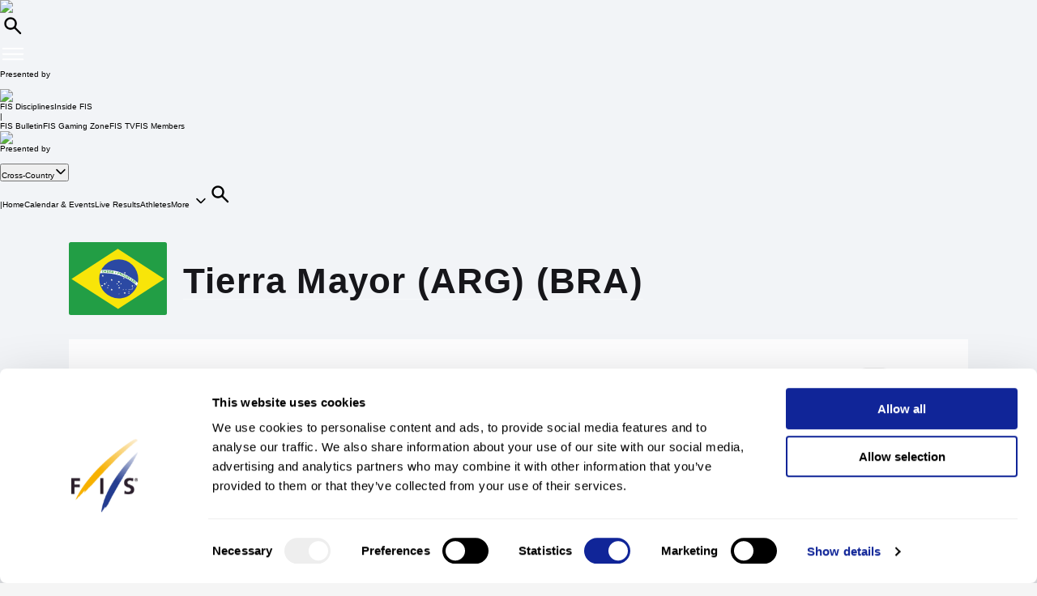

--- FILE ---
content_type: text/html; charset=UTF-8
request_url: https://www.fis-ski.com/DB/general/event-details.html?sectorcode=CC&eventid=45071&seasoncode=2020
body_size: 45901
content:
<!DOCTYPE html>
<html lang="en">
    <head>
<base href="https://www.fis-ski.com/DB/" />
<title>FIS | Tierra Mayor (ARG) (BRA) - Event Details - Cross-Country</title>
<meta name="robots" content="index,follow">

        <meta charset="utf-8">
<meta name="viewport" content="width=device-width, minimum-scale=1.0, maximum-scale=1.0, user-scalable=no">
<meta http-equiv="X-UA-Compatible" content="ie=edge">
<meta name="google-site-verification" content="JqRNwCza0vKNQQOVnGWNTw_FkP27UUwjhxJTdod_DMQ" />

<link rel="manifest" href="https://www.fis-ski.com/manifest.webmanifest">
<meta name="application-name" content="FIS" />
<meta name="author" content="International Ski and Snowboard Federation" />
<meta name="keywords" content="FIS,Ski,Snowboard,Federation,Winter sports" />
<meta name="description" content="FIS globally governs skiing and snowboarding and oversees over 7,000 events annually in Alpine, Cross-Country, Ski Jumping, Nordic Combined, Freestyle, Snowboard, and more.">
<meta name="og:title" content="FIS | Tierra Mayor (ARG) (BRA) - Event Details - Cross-Country">
<meta name="og:image" content="https://assets.fis-ski.com/f/252177/1000x564/68521ffbc7/meta.jpg">
<meta name="og:description" content="FIS globally governs skiing and snowboarding and oversees over 7,000 events annually in Alpine, Cross-Country, Ski Jumping, Nordic Combined, Freestyle, Snowboard, and more.">
<meta name="twitter:card" content="summary_large_image" />
<meta name="twitter:title" content="FIS | Tierra Mayor (ARG) (BRA) - Event Details - Cross-Country" />
<meta name="twitter:description" content="FIS globally governs skiing and snowboarding and oversees over 7,000 events annually in Alpine, Cross-Country, Ski Jumping, Nordic Combined, Freestyle, Snowboard, and more." />
<meta name="twitter:image" content="https://assets.fis-ski.com/f/252177/1000x564/68521ffbc7/meta.jpg" />
<link rel="icon" href="https://www.fis-ski.com/favicon.ico" type="image/x-icon" sizes="48x48" />
<link rel="icon" href="https://www.fis-ski.com/icon.png?3.3.6" type="image/png" sizes="512x512" />
<link rel="icon" href="https://www.fis-ski.com/icon1.png?3.3.6" type="image/png" sizes="256x256" />
<link rel="icon" href="https://www.fis-ski.com/icon2.png?3.3.6" type="image/png" sizes="192x192" />
<link rel="apple-touch-icon" href="https://www.fis-ski.com/apple-icon.png?3.3.6" type="image/png" sizes="512x512" />
<link rel="apple-touch-icon" href="https://www.fis-ski.com/apple-icon1.png?3.3.6" type="image/png" sizes="256x256" />
<link rel="apple-touch-icon" href="https://www.fis-ski.com/apple-icon2.png?3.3.6" type="image/png" sizes="192x192" />


<link type="text/css" href="https://www.fis-ski.com/DB/v2/css/app.css?v=3.3.6" rel="stylesheet">
<link type="text/css" href="https://media.fis-ski.com/v2/download/flag/fis-flag-sprite.min.css?v=3.3.6" rel="stylesheet">
<link rel="preconnect" href="https://fonts.googleapis.com">
<link rel="preconnect" href="https://fonts.gstatic.com" crossorigin>
<link href="https://fonts.googleapis.com/css2?family=Inter:wght@100..900&display=swap" rel="stylesheet">

<script src="https://data.fis-ski.com/static/apps/fis_templates/js/fis/jquery-3.3.1.min.js"></script>
<script src="https://data.fis-ski.com/static/apps/fis_templates/js/og/typeahead.bundle.min.js"></script>
<script src="https://data.fis-ski.com/static/apps/fis_templates/js/og/vendor.js?v=3.3.6"></script>
<script src="https://data.fis-ski.com/static/apps/fis_templates/js/og/app.js?v=3.3.6"></script>
<script src="https://data.fis-ski.com/static/apps/fis_templates/js/fis/classes/DateTimeManager.js?v=3.3.6"></script>
<script src="https://data.fis-ski.com/static/apps/fis_templates/js/fis/fis.min.js?v=3.3.6"></script>

 <script>
    window.dataLayer = window.dataLayer || [];
    window.fisProperties = {"pageType":"calendar","seasonCode":2020,"pageSubtype":"event-details","eventId":45071,"disciplineCode":"CC"};
    window.dataLayer.push(window.fisProperties);
</script>

<script>(function(w,d,s,l,i){w[l]=w[l]||[];w[l].push({'gtm.start':
            new Date().getTime(),event:'gtm.js'});var f=d.getElementsByTagName(s)[0],
        j=d.createElement(s),dl=l!='dataLayer'?'&l='+l:'';j.async=true;j.src=
        'https://www.googletagmanager.com/gtm.js?id='+i+dl+ '&gtm_auth=59ducBOaO3mmYhV3FSXYew&gtm_preview=env-1&gtm_cookies_win=x';f.parentNode.insertBefore(j,f);
    })(window,document,'script','dataLayer','GTM-PK7CPP4');</script>
    <link href="https://data.fis-ski.com/static/apps/jquery_plugins/jquery-ui/css/base/jquery-ui.min.css" rel="stylesheet" type="text/css">
<script src="https://data.fis-ski.com/static/apps/jquery_plugins/jquery-ui/js/jquery-ui.min.js" type="text/javascript"></script>
<script src="https://data.fis-ski.com/static/apps/fis_events/js/calendar.js?v=3.3.6" type="text/javascript"></script>
</head>
    <body>

        
<script>window.__FIS_WEB_DATA_URL = "https://www.fis-ski.com";</script><link rel="preload" href="https://www.fis-ski.com/_next/static/css/48a1bb5708ac5042.css" as="style"/><link rel="stylesheet" href="https://www.fis-ski.com/_next/static/css/48a1bb5708ac5042.css" data-n-p=""/><script defer="" nomodule="" src="https://www.fis-ski.com/_next/static/chunks/polyfills-c67a75d1b6f99dc8.js"></script><script src="https://www.fis-ski.com/_next/static/chunks/webpack-df2ef84a9dbc9c38.js" defer=""></script><script src="https://www.fis-ski.com/_next/static/chunks/framework-1e7222bc3b11c89b.js" defer=""></script><script src="https://www.fis-ski.com/_next/static/chunks/main-fcd1242312b7094c.js" defer=""></script><script src="https://www.fis-ski.com/_next/static/chunks/pages/_app-2a3a0b886589c0d6.js" defer=""></script><script src="https://www.fis-ski.com/_next/static/chunks/454-2c8bf6e5e7d77553.js" defer=""></script><script src="https://www.fis-ski.com/_next/static/chunks/29-a69923d67fe42c14.js" defer=""></script><script src="https://www.fis-ski.com/_next/static/chunks/13-35a2155b660498f5.js" defer=""></script><script src="https://www.fis-ski.com/_next/static/chunks/pages/data-page-integration/header/%5Broot%5D/%5Bdiscipline%5D/%5Bsection%5D-ba3005838c324168.js" defer=""></script><script src="https://www.fis-ski.com/_next/static/22Tk4x1dzc3y6P-ktd6I2/_buildManifest.js" defer=""></script><script src="https://www.fis-ski.com/_next/static/22Tk4x1dzc3y6P-ktd6I2/_ssgManifest.js" defer=""></script><noscript data-n-css=""></noscript><div id="__next"><div class="__className_a6d796 ftw-root fis-remote-header"><header class="ftw-w-full"><div class="ftw-visible ftw-relative lg:ftw-invisible lg:ftw-fixed"><div class="ftw-h-mobileMainMenu"><div style="top:0px" class="ftw-fixed ftw-top-0 ftw-w-full ftw-z-50"><section class="ftw-text-fis-white ftw-flex ftw-h-mobileMainMenu ftw-flex-row ftw-items-center ftw-justify-between ftw-bg-fis-primary ftw-p-[10px]"><a href="https://www.fis-ski.com/"><div class="ftw-flex ftw-flex-1 ftw-flex-shrink ftw-flex-grow ftw-justify-center ftw-icon-pointer"><img alt="FIS logo" loading="lazy" width="45" height="65" decoding="async" data-nimg="1" class="ftw-h-full" style="color:transparent" src="https://www.fis-ski.com/_next/static/media/logo-white.86216708.svg"/></div></a><div class="ftw-flex ftw-justify-end ftw-items-center ftw-gap-x-[12px]"><div class="ftw-cursor-pointer"><a title="Search" href="https://www.fis-ski.com/search"><svg class="ftw-inline" width="32" height="32" viewBox="0 0 32 32" fill="none" xmlns="http://www.w3.org/2000/svg"><path d="M25.7145 25.9597C25.324 26.3502 24.6908 26.3502 24.3003 25.9597L18.1736 19.8331C17.8133 19.4727 17.2431 19.4482 16.8061 19.7102C16.4025 19.9522 15.9659 20.1575 15.4963 20.3261C14.7259 20.6026 13.9062 20.7409 13.037 20.7409C10.8839 20.7409 9.06173 19.9952 7.57037 18.5039C6.07901 17.0125 5.33333 15.1903 5.33333 13.0372C5.33333 10.8841 6.07901 9.06189 7.57037 7.57053C9.06173 6.07918 10.8839 5.3335 13.037 5.3335C15.1901 5.3335 17.0123 6.07918 18.5037 7.57053C19.9951 9.06189 20.7407 10.8841 20.7407 13.0372C20.7407 13.9063 20.6025 14.7261 20.3259 15.4965C20.1573 15.9661 19.952 16.4027 19.7101 16.8063C19.448 17.2433 19.4726 17.8135 19.8329 18.1738L25.9596 24.3005C26.3501 24.691 26.3501 25.3242 25.9596 25.7147L25.7145 25.9597ZM13.037 18.3705C14.5185 18.3705 15.7778 17.852 16.8148 16.815C17.8518 15.7779 18.3704 14.5187 18.3704 13.0372C18.3704 11.5557 17.8518 10.2965 16.8148 9.25942C15.7778 8.22238 14.5185 7.70387 13.037 7.70387C11.5556 7.70387 10.2963 8.22238 9.25926 9.25942C8.22222 10.2965 7.7037 11.5557 7.7037 13.0372C7.7037 14.5187 8.22222 15.7779 9.25926 16.815C10.2963 17.852 11.5556 18.3705 13.037 18.3705Z" fill="currentColor"></path></svg></a></div><div class="ftw-cursor-pointer"><svg width="32" height="32" viewBox="0 0 24 24" fill="none" xmlns="http://www.w3.org/2000/svg"><path d="M2 6.75C2 6.33579 2.41973 6 2.9375 6H21.0625C21.5803 6 22 6.33579 22 6.75C22 7.16421 21.5803 7.5 21.0625 7.5H2.9375C2.41973 7.5 2 7.16421 2 6.75Z" fill="white"></path><path d="M2 11.75C2 11.3358 2.41973 11 2.9375 11H21.0625C21.5803 11 22 11.3358 22 11.75C22 12.1642 21.5803 12.5 21.0625 12.5H2.9375C2.41973 12.5 2 12.1642 2 11.75Z" fill="white"></path><path d="M2 16.75C2 16.3358 2.41973 16 2.9375 16H21.0625C21.5803 16 22 16.3358 22 16.75C22 17.1642 21.5803 17.5 21.0625 17.5H2.9375C2.41973 17.5 2 17.1642 2 16.75Z" fill="white"></path></svg></div></div></section></div></div><div class="em:ftw-py-4 ftw-bg-fis-white"><section class="ftw-flex em:ftw-gap-3 ftw-items-center ftw-justify-end em:ftw-px-4"><span class="ftw-leading-[130%] ftw-text-fis-secondary-text em:ftw-text-xs ftw-overflow-hidden ftw-whitespace-nowrap ftw-text-ellipsis">Presented by</span><div class="ftw-shrink-0"><a target="_blank" href="https://www.coop.no"><img alt="" loading="lazy" width="86" height="86" decoding="async" data-nimg="1" class="ftw-h-auto" style="color:transparent" sizes="(max-width: 86px) 86px, (max-width: 172px) 172px" srcSet="https://www.fis-ski.com/_next/image?url=https%3A%2F%2Fassets.fis-ski.com%2Ff%2F252177%2F300x85%2F2658d570ef%2Fcoop.svg%2Fm%2F172x0%2Fsmart&amp;w=16&amp;q=75 16w, https://www.fis-ski.com/_next/image?url=https%3A%2F%2Fassets.fis-ski.com%2Ff%2F252177%2F300x85%2F2658d570ef%2Fcoop.svg%2Fm%2F172x0%2Fsmart&amp;w=32&amp;q=75 32w, https://www.fis-ski.com/_next/image?url=https%3A%2F%2Fassets.fis-ski.com%2Ff%2F252177%2F300x85%2F2658d570ef%2Fcoop.svg%2Fm%2F172x0%2Fsmart&amp;w=48&amp;q=75 48w, https://www.fis-ski.com/_next/image?url=https%3A%2F%2Fassets.fis-ski.com%2Ff%2F252177%2F300x85%2F2658d570ef%2Fcoop.svg%2Fm%2F172x0%2Fsmart&amp;w=64&amp;q=75 64w, https://www.fis-ski.com/_next/image?url=https%3A%2F%2Fassets.fis-ski.com%2Ff%2F252177%2F300x85%2F2658d570ef%2Fcoop.svg%2Fm%2F172x0%2Fsmart&amp;w=96&amp;q=75 96w, https://www.fis-ski.com/_next/image?url=https%3A%2F%2Fassets.fis-ski.com%2Ff%2F252177%2F300x85%2F2658d570ef%2Fcoop.svg%2Fm%2F172x0%2Fsmart&amp;w=128&amp;q=75 128w, https://www.fis-ski.com/_next/image?url=https%3A%2F%2Fassets.fis-ski.com%2Ff%2F252177%2F300x85%2F2658d570ef%2Fcoop.svg%2Fm%2F172x0%2Fsmart&amp;w=256&amp;q=75 256w, https://www.fis-ski.com/_next/image?url=https%3A%2F%2Fassets.fis-ski.com%2Ff%2F252177%2F300x85%2F2658d570ef%2Fcoop.svg%2Fm%2F172x0%2Fsmart&amp;w=384&amp;q=75 384w, https://www.fis-ski.com/_next/image?url=https%3A%2F%2Fassets.fis-ski.com%2Ff%2F252177%2F300x85%2F2658d570ef%2Fcoop.svg%2Fm%2F172x0%2Fsmart&amp;w=640&amp;q=75 640w, https://www.fis-ski.com/_next/image?url=https%3A%2F%2Fassets.fis-ski.com%2Ff%2F252177%2F300x85%2F2658d570ef%2Fcoop.svg%2Fm%2F172x0%2Fsmart&amp;w=750&amp;q=75 750w, https://www.fis-ski.com/_next/image?url=https%3A%2F%2Fassets.fis-ski.com%2Ff%2F252177%2F300x85%2F2658d570ef%2Fcoop.svg%2Fm%2F172x0%2Fsmart&amp;w=828&amp;q=75 828w, https://www.fis-ski.com/_next/image?url=https%3A%2F%2Fassets.fis-ski.com%2Ff%2F252177%2F300x85%2F2658d570ef%2Fcoop.svg%2Fm%2F172x0%2Fsmart&amp;w=1080&amp;q=75 1080w, https://www.fis-ski.com/_next/image?url=https%3A%2F%2Fassets.fis-ski.com%2Ff%2F252177%2F300x85%2F2658d570ef%2Fcoop.svg%2Fm%2F172x0%2Fsmart&amp;w=1200&amp;q=75 1200w, https://www.fis-ski.com/_next/image?url=https%3A%2F%2Fassets.fis-ski.com%2Ff%2F252177%2F300x85%2F2658d570ef%2Fcoop.svg%2Fm%2F172x0%2Fsmart&amp;w=1920&amp;q=75 1920w, https://www.fis-ski.com/_next/image?url=https%3A%2F%2Fassets.fis-ski.com%2Ff%2F252177%2F300x85%2F2658d570ef%2Fcoop.svg%2Fm%2F172x0%2Fsmart&amp;w=2048&amp;q=75 2048w, https://www.fis-ski.com/_next/image?url=https%3A%2F%2Fassets.fis-ski.com%2Ff%2F252177%2F300x85%2F2658d570ef%2Fcoop.svg%2Fm%2F172x0%2Fsmart&amp;w=3840&amp;q=75 3840w" src="https://www.fis-ski.com/_next/image?url=https%3A%2F%2Fassets.fis-ski.com%2Ff%2F252177%2F300x85%2F2658d570ef%2Fcoop.svg%2Fm%2F172x0%2Fsmart&amp;w=3840&amp;q=75"/></a></div></section></div></div><div class="ftw-invisible ftw-fixed lg:ftw-visible lg:ftw-relative"><div class="ftw-h-desktopNavigation"><div style="top:0px" class="ftw-fixed ftw-top-0 ftw-w-full ftw-z-50"><section class="ftw-flex ftw-h-desktopTopBar ftw-bg-fis-primary ftw-text-fis-white ftw-justify-center"><div class="ftw-flex ftw-justify-end ftw-items-center ftw-ml-[40px] ftw-mr-[40px] ftw-max-w-[1440px] ftw-w-full"><a class="ftw-mr-auto ftw-block xl:ftw-hidden" href="https://www.fis-ski.com/"><div class="ftw-flex ftw-flex-1 ftw-flex-shrink ftw-flex-grow ftw-justify-center ftw-self-start ftw-icon-pointer"><img alt="FIS logo" loading="lazy" width="45" height="65" decoding="async" data-nimg="1" class="ftw-h-full" style="color:transparent" src="https://www.fis-ski.com/_next/static/media/logo-white.86216708.svg"/></div></a><a target="_self" class="em:ftw-px-3 hover:ftw-bg-fis-primary-dark ftw-flex ftw-h-full ftw-items-center" href="https://www.fis-ski.com"><span class="ftw-text-fis-xs-bold lg:ftw-text-fis-xs-bold-desktop ftw-tracking-[-0.32px] ftw-leading-[130%]">FIS Disciplines</span></a><a target="_self" class="em:ftw-px-3 hover:ftw-bg-fis-primary-dark ftw-flex ftw-h-full ftw-items-center" href="https://www.fis-ski.com/inside-fis"><span class="ftw-text-fis-xs lg:ftw-text-fis-xs-desktop ftw-tracking-[-0.32px] ftw-leading-[130%]">Inside FIS</span></a><div class="em:ftw-px-5"><span class="ftw-text-fis-xs lg:ftw-text-fis-xs-desktop ftw-tracking-[-0.32px] ftw-leading-[130%]">|</span></div><a target="_self" class="em:ftw-px-3 hover:ftw-bg-fis-primary-dark ftw-flex ftw-h-full ftw-items-center" href="https://www.fis-ski.com/portal/bulletin/fis-bulletin"><span class="ftw-text-fis-xs lg:ftw-text-fis-xs-desktop ftw-tracking-[-0.32px] ftw-leading-[130%]">FIS Bulletin</span></a><a target="_self" class="em:ftw-px-3 hover:ftw-bg-fis-primary-dark ftw-flex ftw-h-full ftw-items-center" href="https://play.fis-ski.com"><span class="ftw-text-fis-xs lg:ftw-text-fis-xs-desktop ftw-tracking-[-0.32px] ftw-leading-[130%]">FIS Gaming Zone</span></a><a target="_blank" class="em:ftw-px-3 hover:ftw-bg-fis-primary-dark ftw-flex ftw-h-full ftw-items-center" href="https://watch.fis-ski.com/home"><span class="ftw-text-fis-xs lg:ftw-text-fis-xs-desktop ftw-tracking-[-0.32px] ftw-leading-[130%]">FIS TV</span></a><a target="_self" class="em:ftw-px-3 hover:ftw-bg-fis-primary-dark ftw-flex ftw-h-full ftw-items-center" href="https://profile.fis-ski.com"><span class="ftw-text-fis-xs lg:ftw-text-fis-xs-desktop ftw-tracking-[-0.32px] ftw-leading-[130%]">FIS Members</span></a></div></section><section class="ftw-flex ftw-h-desktopMainMenu ftw-text-fis-primary-text ftw-justify-center ftw-bg-fis-white"><div class="ftw-flex ftw-justify-end ftw-items-center ftw-ml-[40px] ftw-mr-[40px] ftw-max-w-[1440px] ftw-w-full"><a href="https://www.fis-ski.com"><div class="ftw-flex ftw-h-full ftw-min-w-fit ftw-max-w-[320px] ftw-flex-1 ftw-flex-shrink ftw-flex-grow ftw-justify-center"><img alt="FIS logo" loading="lazy" width="60" height="65" decoding="async" data-nimg="1" class="ftw-flex-grow-0 ftw-hidden xl:ftw-block" style="color:transparent" src="https://www.fis-ski.com/_next/static/media/logo.737d5a82.svg"/></div></a><nav class="ftw-flex ftw-h-full ftw-justify-end ftw-min-w-fit ftw-flex-1 ftw-flex-shrink-0 ftw-self-end em:ftw-pl-5"><section class="ftw-flex em:ftw-gap-3 ftw-items-center ftw-justify-end em:ftw-px-4"><span class="ftw-leading-[130%] ftw-text-fis-secondary-text em:ftw-text-xs ftw-overflow-hidden ftw-whitespace-nowrap ftw-text-ellipsis">Presented by</span><div class="ftw-shrink-0"><a target="_blank" href="https://www.coop.no"><img alt="" loading="lazy" width="86" height="86" decoding="async" data-nimg="1" class="ftw-h-auto" style="color:transparent" sizes="(max-width: 86px) 86px, (max-width: 172px) 172px" srcSet="https://www.fis-ski.com/_next/image?url=https%3A%2F%2Fassets.fis-ski.com%2Ff%2F252177%2F300x85%2F2658d570ef%2Fcoop.svg%2Fm%2F172x0%2Fsmart&amp;w=16&amp;q=75 16w, https://www.fis-ski.com/_next/image?url=https%3A%2F%2Fassets.fis-ski.com%2Ff%2F252177%2F300x85%2F2658d570ef%2Fcoop.svg%2Fm%2F172x0%2Fsmart&amp;w=32&amp;q=75 32w, https://www.fis-ski.com/_next/image?url=https%3A%2F%2Fassets.fis-ski.com%2Ff%2F252177%2F300x85%2F2658d570ef%2Fcoop.svg%2Fm%2F172x0%2Fsmart&amp;w=48&amp;q=75 48w, https://www.fis-ski.com/_next/image?url=https%3A%2F%2Fassets.fis-ski.com%2Ff%2F252177%2F300x85%2F2658d570ef%2Fcoop.svg%2Fm%2F172x0%2Fsmart&amp;w=64&amp;q=75 64w, https://www.fis-ski.com/_next/image?url=https%3A%2F%2Fassets.fis-ski.com%2Ff%2F252177%2F300x85%2F2658d570ef%2Fcoop.svg%2Fm%2F172x0%2Fsmart&amp;w=96&amp;q=75 96w, https://www.fis-ski.com/_next/image?url=https%3A%2F%2Fassets.fis-ski.com%2Ff%2F252177%2F300x85%2F2658d570ef%2Fcoop.svg%2Fm%2F172x0%2Fsmart&amp;w=128&amp;q=75 128w, https://www.fis-ski.com/_next/image?url=https%3A%2F%2Fassets.fis-ski.com%2Ff%2F252177%2F300x85%2F2658d570ef%2Fcoop.svg%2Fm%2F172x0%2Fsmart&amp;w=256&amp;q=75 256w, https://www.fis-ski.com/_next/image?url=https%3A%2F%2Fassets.fis-ski.com%2Ff%2F252177%2F300x85%2F2658d570ef%2Fcoop.svg%2Fm%2F172x0%2Fsmart&amp;w=384&amp;q=75 384w, https://www.fis-ski.com/_next/image?url=https%3A%2F%2Fassets.fis-ski.com%2Ff%2F252177%2F300x85%2F2658d570ef%2Fcoop.svg%2Fm%2F172x0%2Fsmart&amp;w=640&amp;q=75 640w, https://www.fis-ski.com/_next/image?url=https%3A%2F%2Fassets.fis-ski.com%2Ff%2F252177%2F300x85%2F2658d570ef%2Fcoop.svg%2Fm%2F172x0%2Fsmart&amp;w=750&amp;q=75 750w, https://www.fis-ski.com/_next/image?url=https%3A%2F%2Fassets.fis-ski.com%2Ff%2F252177%2F300x85%2F2658d570ef%2Fcoop.svg%2Fm%2F172x0%2Fsmart&amp;w=828&amp;q=75 828w, https://www.fis-ski.com/_next/image?url=https%3A%2F%2Fassets.fis-ski.com%2Ff%2F252177%2F300x85%2F2658d570ef%2Fcoop.svg%2Fm%2F172x0%2Fsmart&amp;w=1080&amp;q=75 1080w, https://www.fis-ski.com/_next/image?url=https%3A%2F%2Fassets.fis-ski.com%2Ff%2F252177%2F300x85%2F2658d570ef%2Fcoop.svg%2Fm%2F172x0%2Fsmart&amp;w=1200&amp;q=75 1200w, https://www.fis-ski.com/_next/image?url=https%3A%2F%2Fassets.fis-ski.com%2Ff%2F252177%2F300x85%2F2658d570ef%2Fcoop.svg%2Fm%2F172x0%2Fsmart&amp;w=1920&amp;q=75 1920w, https://www.fis-ski.com/_next/image?url=https%3A%2F%2Fassets.fis-ski.com%2Ff%2F252177%2F300x85%2F2658d570ef%2Fcoop.svg%2Fm%2F172x0%2Fsmart&amp;w=2048&amp;q=75 2048w, https://www.fis-ski.com/_next/image?url=https%3A%2F%2Fassets.fis-ski.com%2Ff%2F252177%2F300x85%2F2658d570ef%2Fcoop.svg%2Fm%2F172x0%2Fsmart&amp;w=3840&amp;q=75 3840w" src="https://www.fis-ski.com/_next/image?url=https%3A%2F%2Fassets.fis-ski.com%2Ff%2F252177%2F300x85%2F2658d570ef%2Fcoop.svg%2Fm%2F172x0%2Fsmart&amp;w=3840&amp;q=75"/></a></div></section><div class="ftw-flex ftw-items-center"><button class="hover:ftw-bg-fis-background-light ftw-cursor-pointer em:ftw-gap-2 ftw-inline-flex ftw-items-center em:ftw-leading-6 ftw-min-h-[44px] em:ftw-px-4 em:ftw-py-2 ftw-rounded-[30px] ftw-text-fis-primary ftw-whitespace-nowrap ftw-bg-fis-tag ftw-border-[1.5px] ftw-border-fis-white ftw-text-fis-primary">Cross-Country<svg class="ftw-inline " width="16" height="16" viewBox="0 0 16 16" fill="none" xmlns="http://www.w3.org/2000/svg"><path fill-rule="evenodd" clip-rule="evenodd" d="M2.42092 5.02102C2.74061 4.70133 3.25893 4.70133 3.57862 5.02102L7.91146 9.35386L12.2443 5.02102C12.564 4.70133 13.0823 4.70133 13.402 5.02102C13.7217 5.34071 13.7217 5.85902 13.402 6.17871L8.49031 11.0904C8.17062 11.4101 7.6523 11.4101 7.33261 11.0904L2.42092 6.17871C2.10123 5.85902 2.10123 5.34071 2.42092 5.02102Z" fill="currentColor"></path></svg></button></div><span class="ftw-cursor-default ftw-flex ftw-items-center em:ftw-px-4">|</span><a class="ftw-relative ftw-flex ftw-items-center ftw-justify-center ftw-whitespace-nowrap ftw-transition-all after:ftw-absolute after:ftw-bottom-0 after:ftw-left-0 em:after:ftw-h-1 after:ftw-w-full ftw-cursor-pointer hover:ftw-bg-fis-background-light em:ftw-pl-4 em:ftw-pr-4 ftw-rounded-" target="_self" href="https://www.fis-ski.com/cross-country"><span class="ftw-text-fis-xs lg:ftw-text-fis-xs-desktop ftw-tracking-[-0.32px] ftw-leading-[130%]">Home</span></a><a class="ftw-relative ftw-flex ftw-items-center ftw-justify-center ftw-whitespace-nowrap ftw-transition-all after:ftw-absolute after:ftw-bottom-0 after:ftw-left-0 em:after:ftw-h-1 after:ftw-w-full ftw-cursor-pointer hover:ftw-bg-fis-background-light em:ftw-pl-4 em:ftw-pr-4 ftw-rounded-" target="_self" href="https://www.fis-ski.com/DB/cross-country/calendar-results.html?noselection=true&amp;mi=menu-calendar"><span class="ftw-text-fis-xs lg:ftw-text-fis-xs-desktop ftw-tracking-[-0.32px] ftw-leading-[130%]">Calendar &amp; Events</span></a><a class="ftw-relative ftw-flex ftw-items-center ftw-justify-center ftw-whitespace-nowrap ftw-transition-all after:ftw-absolute after:ftw-bottom-0 after:ftw-left-0 em:after:ftw-h-1 after:ftw-w-full ftw-cursor-pointer hover:ftw-bg-fis-background-light em:ftw-pl-4 em:ftw-pr-4 ftw-rounded-" target="_self" href="https://www.fis-ski.com/DB/cross-country/live.html?mi=menu-live"><span class="ftw-text-fis-xs lg:ftw-text-fis-xs-desktop ftw-tracking-[-0.32px] ftw-leading-[130%]">Live Results</span></a><a class="ftw-relative ftw-flex ftw-items-center ftw-justify-center ftw-whitespace-nowrap ftw-transition-all after:ftw-absolute after:ftw-bottom-0 after:ftw-left-0 em:after:ftw-h-1 after:ftw-w-full ftw-cursor-pointer hover:ftw-bg-fis-background-light em:ftw-pl-4 em:ftw-pr-4 ftw-rounded-" target="_self" href="https://www.fis-ski.com/DB/cross-country/biographies.html?mi=menu-athletes"><span class="ftw-text-fis-xs lg:ftw-text-fis-xs-desktop ftw-tracking-[-0.32px] ftw-leading-[130%]">Athletes</span></a><span class="ftw-text-fis-xs lg:ftw-text-fis-xs-desktop ftw-tracking-[-0.32px] ftw-leading-[130%] ftw-relative ftw-flex ftw-items-center ftw-justify-center ftw-whitespace-nowrap ftw-transition-all after:ftw-absolute after:ftw-bottom-0 after:ftw-left-0 em:after:ftw-h-1 after:ftw-w-full ftw-cursor-pointer hover:ftw-bg-fis-background-light em:ftw-pl-4 em:ftw-pr-4 em:ftw-mr-2">More<!-- -->  <svg class="ftw-inline " width="16" height="16" viewBox="0 0 16 16" fill="none" xmlns="http://www.w3.org/2000/svg"><path fill-rule="evenodd" clip-rule="evenodd" d="M2.42092 5.02102C2.74061 4.70133 3.25893 4.70133 3.57862 5.02102L7.91146 9.35386L12.2443 5.02102C12.564 4.70133 13.0823 4.70133 13.402 5.02102C13.7217 5.34071 13.7217 5.85902 13.402 6.17871L8.49031 11.0904C8.17062 11.4101 7.6523 11.4101 7.33261 11.0904L2.42092 6.17871C2.10123 5.85902 2.10123 5.34071 2.42092 5.02102Z" fill="currentColor"></path></svg></span><a title="Search" class="ftw-relative ftw-flex ftw-items-center ftw-justify-center ftw-whitespace-nowrap ftw-transition-all after:ftw-absolute after:ftw-bottom-0 after:ftw-left-0 em:after:ftw-h-1 after:ftw-w-full ftw-cursor-pointer hover:ftw-bg-fis-background-light em:ftw-h-10 em:ftw-w-10 ftw-rounded-full ftw-self-center" href="https://www.fis-ski.com/search"><svg class="ftw-inline" width="32" height="32" viewBox="0 0 32 32" fill="none" xmlns="http://www.w3.org/2000/svg"><path d="M25.7145 25.9597C25.324 26.3502 24.6908 26.3502 24.3003 25.9597L18.1736 19.8331C17.8133 19.4727 17.2431 19.4482 16.8061 19.7102C16.4025 19.9522 15.9659 20.1575 15.4963 20.3261C14.7259 20.6026 13.9062 20.7409 13.037 20.7409C10.8839 20.7409 9.06173 19.9952 7.57037 18.5039C6.07901 17.0125 5.33333 15.1903 5.33333 13.0372C5.33333 10.8841 6.07901 9.06189 7.57037 7.57053C9.06173 6.07918 10.8839 5.3335 13.037 5.3335C15.1901 5.3335 17.0123 6.07918 18.5037 7.57053C19.9951 9.06189 20.7407 10.8841 20.7407 13.0372C20.7407 13.9063 20.6025 14.7261 20.3259 15.4965C20.1573 15.9661 19.952 16.4027 19.7101 16.8063C19.448 17.2433 19.4726 17.8135 19.8329 18.1738L25.9596 24.3005C26.3501 24.691 26.3501 25.3242 25.9596 25.7147L25.7145 25.9597ZM13.037 18.3705C14.5185 18.3705 15.7778 17.852 16.8148 16.815C17.8518 15.7779 18.3704 14.5187 18.3704 13.0372C18.3704 11.5557 17.8518 10.2965 16.8148 9.25942C15.7778 8.22238 14.5185 7.70387 13.037 7.70387C11.5556 7.70387 10.2963 8.22238 9.25926 9.25942C8.22222 10.2965 7.7037 11.5557 7.7037 13.0372C7.7037 14.5187 8.22222 15.7779 9.25926 16.815C10.2963 17.852 11.5556 18.3705 13.037 18.3705Z" fill="currentColor"></path></svg></a></nav></div></section></div></div></div></header></div></div><script id="__NEXT_DATA__" type="application/json">{"props":{"pageProps":{"root":"discipline","discipline":"cross-country","section":null,"navigation":{"_uid":"488ce3f1-c01f-44a7-92e2-a3d88c6169d0","fis_tv":[],"fallback":"fis_disciplines,all_disciplines","rewrites":[{"key":"","_uid":"9f2c021c-d52c-4c7b-be9f-a50f3aa80c31","value":"fis_disciplines,all_disciplines,home","component":"key-value"},{"key":"/","_uid":"47c9cc9b-13df-4f76-82a5-2722b670d8bd","value":"fis_disciplines,all_disciplines,home","component":"key-value"}],"component":"navigation","inside_fis":[],"navigation":[{"id":"fis_disciplines","_uid":"0abf65ad-5c28-4870-9561-71b54f64ae8c","link":{"id":"","url":"https://www.fis-ski.com/","linktype":"url","fieldtype":"multilink","cached_url":"https://www.fis-ski.com/"},"label":"FIS Disciplines","sub_menu":[{"id":"all_disciplines","_uid":"62642f76-bc0a-4b9c-954c-4cd7b45abd19","link":{"id":"","url":"/","linktype":"url","fieldtype":"multilink","cached_url":"https://www.fis-ski.com/"},"label":"All Disciplines","sub_menu":[{"id":"home","_uid":"4ee7bf27-e7f0-477e-8706-601e41af30ea","link":{"id":"","url":"/","linktype":"url","fieldtype":"multilink","cached_url":"https://www.fis-ski.com/"},"label":"Home","sub_menu":[],"component":"menu-link"},{"id":"menu-calendar","_uid":"a54975a1-575f-4f86-b9b7-8094aade8626","link":{"id":"","url":"/DB/general/calendar-results.html","linktype":"url","fieldtype":"multilink","cached_url":"https://www.fis-ski.com/DB/general/calendar-results.html"},"label":"Calendar \u0026 Results","sub_menu":[],"component":"menu-link"},{"id":"menu-live","_uid":"9daf2db8-ed44-4e66-8849-29184716b883","link":{"id":"","url":"/DB/general/live.html","linktype":"url","fieldtype":"multilink","cached_url":"https://www.fis-ski.com/DB/general/live.html"},"label":"Live Results","sub_menu":[],"component":"menu-link"},{"id":"menu-athletes","_uid":"f8677b15-609c-443d-bfc9-798903259e7f","link":{"id":"","url":"/DB/general/biographies.html","linktype":"url","fieldtype":"multilink","cached_url":"https://www.fis-ski.com/DB/general/biographies.html"},"label":"Athletes","sub_menu":[],"component":"menu-link"},{"_uid":"f38e443e-1f37-4ff4-96c6-818c22e27aea","link":{"id":"d156251c-ef96-462d-a9c9-649c419ee947","url":"","linktype":"story","fieldtype":"multilink","cached_url":"https://www.fis-ski.com/news"},"label":"News","sub_menu":[],"component":"menu-link"}],"component":"menu-link"},{"_uid":"33eb3fe1-3fdc-45f6-9d0c-abfb318b763f","link":{"id":"87cfaf8e-5ed8-42c2-b59a-9f63809b4fdf","url":"","linktype":"story","fieldtype":"multilink","cached_url":"https://www.fis-ski.com/cross-country/"},"label":"Cross-Country","sub_menu":[{"_uid":"9154698d-7b0a-4ca4-9e78-9af380dee75b","link":{"id":"87cfaf8e-5ed8-42c2-b59a-9f63809b4fdf","url":"","linktype":"story","fieldtype":"multilink","cached_url":"https://www.fis-ski.com/cross-country/"},"label":"Home","sub_menu":[],"component":"menu-link"},{"id":"menu-calendar","_uid":"2d9a2553-4182-4088-8ba6-18305a93b229","link":{"id":"","url":"/DB/cross-country/calendar-results.html?noselection=true\u0026mi=menu-calendar","linktype":"url","fieldtype":"multilink","cached_url":"https://www.fis-ski.com/DB/cross-country/calendar-results.html?noselection=true\u0026mi=menu-calendar"},"label":"Calendar \u0026 Events","sub_menu":[],"component":"menu-link"},{"id":"menu-live","_uid":"49b98776-8b96-407e-a832-80d7e0850ecc","link":{"id":"","url":"/DB/cross-country/live.html?mi=menu-live","linktype":"url","fieldtype":"multilink","cached_url":"https://www.fis-ski.com/DB/cross-country/live.html?mi=menu-live"},"label":"Live Results","sub_menu":[],"component":"menu-link"},{"id":"menu-athletes","_uid":"223a3ab0-4ece-4139-851a-8d039d9505f8","link":{"id":"","url":"/DB/cross-country/biographies.html?mi=menu-athletes","linktype":"url","fieldtype":"multilink","cached_url":"https://www.fis-ski.com/DB/cross-country/biographies.html?mi=menu-athletes"},"label":"Athletes","sub_menu":[],"component":"menu-link"},{"id":"","_uid":"24d8b887-5dd0-4cfb-9ff8-5202e97df2a0","link":{"id":"","url":"","linktype":"story","fieldtype":"multilink","cached_url":"https://www.fis-ski.com/"},"label":"More","sub_menu":[{"id":"cross-country-news","_uid":"f2191614-0e46-4139-837c-6ad3df625615","link":{"id":"cd43790f-c367-4a5f-8269-2b290c496708","url":"","linktype":"story","fieldtype":"multilink","cached_url":"https://www.fis-ski.com/cross-country/news/"},"label":"News","sub_menu":[],"component":"menu-link"},{"id":"menu-fis-points","_uid":"5f6f1e6e-d171-451e-9ca2-8b1ac3fea37f","link":{"id":"","url":"/DB/cross-country/fis-points-lists.html?mi=menu-fis-points","linktype":"url","fieldtype":"multilink","cached_url":"https://www.fis-ski.com/DB/cross-country/fis-points-lists.html?mi=menu-fis-points"},"label":"FIS Points","sub_menu":[],"component":"menu-link"},{"id":"menu-cup-standings","_uid":"18f6f2ba-5792-450d-a2fd-ca08cfb83452","link":{"id":"","url":"/DB/cross-country/cup-standings.html?sectorcode=CC\u0026mi=menu-cup-standings","linktype":"url","fieldtype":"multilink","cached_url":"https://www.fis-ski.com/DB/cross-country/cup-standings.html?sectorcode=CC\u0026mi=menu-cup-standings"},"label":"Cup Standings","sub_menu":[],"component":"menu-link"},{"id":"","_uid":"8f3a2cec-8ab0-42cc-bceb-1a899310330f","link":{"id":"3d2c3cd8-e1cb-42bb-aa88-01320a07b717","url":"","linktype":"story","fieldtype":"multilink","cached_url":"https://www.fis-ski.com/cross-country/documents/"},"label":"Documents","sub_menu":[],"component":"menu-link"},{"_uid":"c3b17183-a91a-4940-9115-33aa7a3b83c5","link":{"id":"0ed428da-d72f-4978-9a7e-150f1f9bba4f","url":"","linktype":"story","fieldtype":"multilink","cached_url":"https://www.fis-ski.com/cross-country/media-information/"},"label":"Media Information","sub_menu":[],"component":"menu-link"},{"id":"menu-statistics","_uid":"32fc1d66-35ea-436c-9757-037bda25924c","link":{"id":"","url":"/DB/general/statistics.html?sectorcode=CC\u0026mi=menu-statistics","linktype":"url","fieldtype":"multilink","cached_url":"https://www.fis-ski.com/DB/general/statistics.html?sectorcode=CC\u0026mi=menu-statistics"},"label":"Statistics","sub_menu":[],"component":"menu-link"},{"id":"menu-constructors-championship","_uid":"dcb6ffad-f917-4188-a72c-de01382b970b","link":{"id":"","url":"/DB/cross-country/brand-ranking.html?sectorcode=CC\u0026mi=menu-constructors-championship","linktype":"url","fieldtype":"multilink","cached_url":"https://www.fis-ski.com/DB/cross-country/brand-ranking.html?sectorcode=CC\u0026mi=menu-constructors-championship"},"label":"Constructors' Championship","sub_menu":[],"component":"menu-link"},{"id":"menu-prize-money","_uid":"64daf8f4-dfe6-4da5-bcbb-e981c47dc179","link":{"id":"","url":"/DB/cross-country/cup-standings.html?sectorcode=CC\u0026cupcode=WCPR\u0026disciplinecode=ALL\u0026gendercode=M\u0026mi=menu-prize-money","linktype":"url","fieldtype":"multilink","cached_url":"https://www.fis-ski.com/DB/cross-country/cup-standings.html?sectorcode=CC\u0026cupcode=WCPR\u0026disciplinecode=ALL\u0026gendercode=M\u0026mi=menu-prize-money"},"label":"Prize Money Standings","sub_menu":[],"component":"menu-link"},{"id":"menu-homologation","_uid":"381835bf-391b-45aa-b5a4-3bfd71d5d7ff","link":{"id":"","url":"/DB/cross-country/homologations.html?mi=menu-homologation","linktype":"url","fieldtype":"multilink","cached_url":"https://www.fis-ski.com/DB/cross-country/homologations.html?mi=menu-homologation"},"label":"Homologations","sub_menu":[],"component":"menu-link"},{"id":"","_uid":"6e5144f6-d5e6-4203-bf27-f6cfd63ce159","link":{"id":"00c4b36c-7ec3-499a-b042-20e9c71b9f28","url":"","linktype":"story","fieldtype":"multilink","cached_url":"https://www.fis-ski.com/inside-fis/general-fis-documents/olympic-winter-games-2026"},"label":"Olympic Winter Games 2026","sub_menu":[],"component":"menu-link"},{"id":"","_uid":"87270812-e270-4c9d-9445-a7a20931bc9f","link":{"id":"7002a5a4-e2e0-4d17-85f8-8a78810d80d5","url":"","linktype":"story","fieldtype":"multilink","cached_url":"https://www.fis-ski.com/inside-fis/general-fis-documents/timing-data"},"label":"Timing \u0026 Data","sub_menu":[],"component":"menu-link"}],"component":"menu-link"}],"component":"menu-link"},{"_uid":"2ab30147-50e4-480f-b2c7-f35d1fc3da4c","link":{"id":"33f74698-4561-44ef-89d6-020c99cef4bc","url":"","linktype":"story","fieldtype":"multilink","cached_url":"https://www.fis-ski.com/ski-jumping/"},"label":"Ski Jumping","sub_menu":[{"_uid":"75e217a2-501f-4b1f-9dc9-94bf7bb8bdf4","link":{"id":"33f74698-4561-44ef-89d6-020c99cef4bc","url":"","linktype":"story","fieldtype":"multilink","cached_url":"https://www.fis-ski.com/ski-jumping/"},"label":"Home","sub_menu":[],"component":"menu-link"},{"id":"menu-calendar","_uid":"d5f81369-53ba-4a2c-8711-cac0bbc1d331","link":{"id":"","url":"/DB/ski-jumping/calendar-results.html?noselection=true\u0026mi=menu-calendar","linktype":"url","fieldtype":"multilink","cached_url":"https://www.fis-ski.com/DB/ski-jumping/calendar-results.html?noselection=true\u0026mi=menu-calendar"},"label":"Calendar \u0026 Results","sub_menu":[],"component":"menu-link"},{"id":"menu-live","_uid":"b3fdf12d-798a-4a3c-bf7d-f0b3f3e1125d","link":{"id":"","url":"/DB/ski-jumping/live.html?mi=menu-live","linktype":"url","fieldtype":"multilink","cached_url":"https://www.fis-ski.com/DB/ski-jumping/live.html?mi=menu-live"},"label":"Live Results","sub_menu":[],"component":"menu-link"},{"id":"menu-athletes","_uid":"55d95b3d-b451-4420-9e26-e2f86fd33e32","link":{"id":"","url":"/DB/ski-jumping/biographies.html?mi=menu-athletes","linktype":"url","fieldtype":"multilink","cached_url":"https://www.fis-ski.com/DB/ski-jumping/biographies.html?mi=menu-athletes"},"label":"Athletes","sub_menu":[],"component":"menu-link"},{"_uid":"f26ff822-b3af-4576-9b6f-daa03c1573cb","link":{"id":"","url":"","linktype":"story","fieldtype":"multilink","cached_url":"https://www.fis-ski.com/"},"label":"More","sub_menu":[{"_uid":"bd3f71ad-5687-4ab8-b685-f60360affd49","link":{"id":"2b5d7511-6097-4721-8ac9-ef4f264d6e99","url":"","linktype":"story","fieldtype":"multilink","cached_url":"https://www.fis-ski.com/ski-jumping/news/"},"label":"News","sub_menu":[],"component":"menu-link"},{"id":"menu-cup-standings","_uid":"3a9767fe-c8c7-44d6-a6d5-4346cba5d312","link":{"id":"","url":"/DB/ski-jumping/cup-standings.html?sectorcode=JP\u0026mi=menu-cup-standings","linktype":"url","fieldtype":"multilink","cached_url":"https://www.fis-ski.com/DB/ski-jumping/cup-standings.html?sectorcode=JP\u0026mi=menu-cup-standings"},"label":"Cup Standings","sub_menu":[],"component":"menu-link"},{"_uid":"2ce49c26-daa5-441d-92e8-6b93ae2947e0","link":{"id":"8758f920-4315-4808-9c67-79e049da87b0","url":"","linktype":"story","fieldtype":"multilink","cached_url":"https://www.fis-ski.com/ski-jumping/documents/"},"label":"Documents","sub_menu":[],"component":"menu-link"},{"_uid":"8c5f9664-d2dc-426b-86ef-79a9cedaabe5","link":{"id":"d0f61caf-2855-44fd-a996-7898246b9a1b","url":"","linktype":"story","fieldtype":"multilink","cached_url":"https://www.fis-ski.com/ski-jumping/media-information/"},"label":"Media Information","sub_menu":[],"component":"menu-link"},{"id":"menu-statistics","_uid":"7aa663b4-377a-4b12-ade0-aa0beb441c6c","link":{"id":"","url":"/DB/general/statistics.html?sectorcode=JP\u0026mi=menu-statistics","linktype":"url","fieldtype":"multilink","cached_url":"https://www.fis-ski.com/DB/general/statistics.html?sectorcode=JP\u0026mi=menu-statistics"},"label":"Statistics","sub_menu":[],"component":"menu-link"},{"id":"menu-prize-money","_uid":"997ce89a-be5a-48e3-b65c-7f587a93c9ed","link":{"id":"","url":"/DB/ski-jumping/cup-standings.html?sectorcode=JP\u0026cupcode=WCPR\u0026disciplinecode=ALL\u0026mi=menu-prize-money","linktype":"url","fieldtype":"multilink","cached_url":"https://www.fis-ski.com/DB/ski-jumping/cup-standings.html?sectorcode=JP\u0026cupcode=WCPR\u0026disciplinecode=ALL\u0026mi=menu-prize-money"},"label":"Prize Money Standings","sub_menu":[],"component":"menu-link"},{"id":"menu-homologation","_uid":"ecfb3b27-c7ff-422b-b04b-42b379be2f3a","link":{"id":"","url":"/DB/ski-jumping/homologations.html?mi=menu-homologation","linktype":"url","fieldtype":"multilink","cached_url":"https://www.fis-ski.com/DB/ski-jumping/homologations.html?mi=menu-homologation"},"label":"Homologations","sub_menu":[],"component":"menu-link"},{"id":"","_uid":"78ad8a0f-5f63-427a-ac4d-55f48e9ad34f","link":{"id":"00c4b36c-7ec3-499a-b042-20e9c71b9f28","url":"","linktype":"story","fieldtype":"multilink","cached_url":"https://www.fis-ski.com/inside-fis/general-fis-documents/olympic-winter-games-2026"},"label":"Olympic Winter Games 2026","sub_menu":[],"component":"menu-link"},{"_uid":"1d8fad50-8d6e-4528-a56f-663b6f1b38e2","link":{"id":"7002a5a4-e2e0-4d17-85f8-8a78810d80d5","url":"","linktype":"story","fieldtype":"multilink","cached_url":"https://www.fis-ski.com/inside-fis/general-fis-documents/timing-data"},"label":"Timing \u0026 Data","sub_menu":[],"component":"menu-link"}],"component":"menu-link"}],"component":"menu-link"},{"_uid":"ff04fada-4749-4e43-b1e9-73979190b4df","link":{"id":"73350533-c04c-4c5e-820e-65d5eb95e63f","url":"","linktype":"story","fieldtype":"multilink","cached_url":"https://www.fis-ski.com/nordic-combined/"},"label":"Nordic Combined","sub_menu":[{"_uid":"a6c5ce96-4aa1-4d4f-8bfd-50583671a6b0","link":{"id":"73350533-c04c-4c5e-820e-65d5eb95e63f","url":"","linktype":"story","fieldtype":"multilink","cached_url":"https://www.fis-ski.com/nordic-combined/"},"label":"Home","sub_menu":[],"component":"menu-link"},{"id":"menu-calendar","_uid":"afcc6ead-3277-4874-83b9-7a002e960677","link":{"id":"","url":"/DB/nordic-combined/calendar-results.html?noselection=true\u0026mi=menu-calendar","linktype":"url","fieldtype":"multilink","cached_url":"https://www.fis-ski.com/DB/nordic-combined/calendar-results.html?noselection=true\u0026mi=menu-calendar"},"label":"Calendar \u0026 Results","sub_menu":[],"component":"menu-link"},{"id":"menu-live","_uid":"33566b91-804f-4419-9ff9-35bdc6560092","link":{"id":"","url":"/DB/nordic-combined/live.html?mi=menu-live","linktype":"url","fieldtype":"multilink","cached_url":"https://www.fis-ski.com/DB/nordic-combined/live.html?mi=menu-live"},"label":"Live Results","sub_menu":[],"component":"menu-link"},{"id":"menu-athletes","_uid":"dcd76cc6-7afe-4f75-8071-4261b23344af","link":{"id":"","url":"/DB/nordic-combined/biographies.html?mi=menu-athletes","linktype":"url","fieldtype":"multilink","cached_url":"https://www.fis-ski.com/DB/nordic-combined/biographies.html?mi=menu-athletes"},"label":"Athletes","sub_menu":[],"component":"menu-link"},{"_uid":"9ee5bb87-8f0d-4c40-a87b-85697605e002","link":{"id":"","url":"","linktype":"story","fieldtype":"multilink","cached_url":"https://www.fis-ski.com/"},"label":"More","sub_menu":[{"_uid":"2e9c08e4-0d69-46e7-b8c0-5d0031509610","link":{"id":"55bc5e6a-07c2-4625-8b1b-0aa9fce78bf4","url":"","linktype":"story","fieldtype":"multilink","cached_url":"https://www.fis-ski.com/nordic-combined/news/"},"label":"News","sub_menu":[],"component":"menu-link"},{"id":"","_uid":"a5ccc80b-41a1-4f58-bdc6-534566bee66d","link":{"id":"c8456386-2144-4ff1-bc33-ad786eeddb31","url":"","linktype":"story","fieldtype":"multilink","cached_url":"https://www.fis-ski.com/nordic-combined/combined-for-change-sustainability-tour/"},"label":"Combined for Change","sub_menu":[],"component":"menu-link"},{"id":"menu-cup-standings","_uid":"4444c539-ee2e-4a70-97de-52235652d28e","link":{"id":"","url":"/DB/nordic-combined/cup-standings.html?sectorcode=NK\u0026mi=menu-cup-standings","linktype":"url","fieldtype":"multilink","cached_url":"https://www.fis-ski.com/DB/nordic-combined/cup-standings.html?sectorcode=NK\u0026mi=menu-cup-standings"},"label":"Cup Standings","sub_menu":[],"component":"menu-link"},{"_uid":"c738ab87-e3f4-4776-84b2-2c282b7b7e0b","link":{"id":"2e51eb16-689f-42c9-a425-a983b84678ca","url":"","linktype":"story","fieldtype":"multilink","cached_url":"https://www.fis-ski.com/nordic-combined/documents/"},"label":"Documents","sub_menu":[],"component":"menu-link"},{"_uid":"cf78b428-eb77-4df2-814c-07393949add4","link":{"id":"7a8bc267-2982-467b-bf9f-7eb544b9533e","url":"","linktype":"story","fieldtype":"multilink","cached_url":"https://www.fis-ski.com/nordic-combined/media-information/"},"label":"Media Information","sub_menu":[],"component":"menu-link"},{"id":"menu-statistics","_uid":"0dd97275-1f78-4c78-91ae-038bdf8cbfe1","link":{"id":"","url":"/DB/general/statistics.html?sectorcode=NK\u0026mi=menu-statistics","linktype":"url","fieldtype":"multilink","cached_url":"https://www.fis-ski.com/DB/general/statistics.html?sectorcode=NK\u0026mi=menu-statistics"},"label":"Statistics","sub_menu":[],"component":"menu-link"},{"id":"menu-prize-money","_uid":"0d9d524f-42ee-4f08-a5c3-f69ffb64bf33","link":{"id":"","url":"/DB/nordic-combined/cup-standings.html?sectorcode=NK\u0026cupcode=WCPR\u0026disciplinecode=ALL\u0026gendercode=M\u0026mi=menu-prize-money","linktype":"url","fieldtype":"multilink","cached_url":"https://www.fis-ski.com/DB/nordic-combined/cup-standings.html?sectorcode=NK\u0026cupcode=WCPR\u0026disciplinecode=ALL\u0026gendercode=M\u0026mi=menu-prize-money"},"label":"Prize Money Standings","sub_menu":[],"component":"menu-link"},{"id":"menu-homologation","_uid":"643f6572-d6c1-44cf-90ed-acb78c02c397","link":{"id":"","url":"/DB/nordic-combined/homologations.html?mi=menu-homologation","linktype":"url","fieldtype":"multilink","cached_url":"https://www.fis-ski.com/DB/nordic-combined/homologations.html?mi=menu-homologation"},"label":"Homologations","sub_menu":[],"component":"menu-link"},{"id":"","_uid":"58fe5810-0582-469d-8c24-3fc68281e462","link":{"id":"00c4b36c-7ec3-499a-b042-20e9c71b9f28","url":"","linktype":"story","fieldtype":"multilink","cached_url":"https://www.fis-ski.com/inside-fis/general-fis-documents/olympic-winter-games-2026"},"label":"Olympic Winter Games 2026","sub_menu":[],"component":"menu-link"},{"_uid":"c862d65e-a61e-42fc-88d2-ba301bf8a35e","link":{"id":"7002a5a4-e2e0-4d17-85f8-8a78810d80d5","url":"","linktype":"story","fieldtype":"multilink","cached_url":"https://www.fis-ski.com/inside-fis/general-fis-documents/timing-data"},"label":"Timing \u0026 Data","sub_menu":[],"component":"menu-link"}],"component":"menu-link"}],"component":"menu-link"},{"_uid":"b0893222-301d-491d-897a-f618956717b5","link":{"id":"06a99ade-f86f-4d3a-8d2f-9e0e69bea8c0","url":"","linktype":"story","fieldtype":"multilink","cached_url":"https://www.fis-ski.com/alpine-skiing/"},"label":"Alpine Skiing","sub_menu":[{"_uid":"bf2d7124-f3e4-4178-b274-04a65ae0d0e4","link":{"id":"06a99ade-f86f-4d3a-8d2f-9e0e69bea8c0","url":"","linktype":"story","fieldtype":"multilink","cached_url":"https://www.fis-ski.com/alpine-skiing/"},"label":"Home","sub_menu":[],"component":"menu-link"},{"id":"menu-calendar","_uid":"43d36ee2-5484-4e4c-a6e8-baa82736a12c","link":{"id":"","url":"/DB/alpine-skiing/calendar-results.html?noselection=true\u0026mi=menu-calendar","linktype":"url","fieldtype":"multilink","cached_url":"https://www.fis-ski.com/DB/alpine-skiing/calendar-results.html?noselection=true\u0026mi=menu-calendar"},"label":"Calendar \u0026 Results","sub_menu":[],"component":"menu-link"},{"id":"menu-live","_uid":"765894ad-14e4-4b2e-b6c4-f9d708dc8632","link":{"id":"","url":"/DB/alpine-skiing/live.html?mi=menu-live","linktype":"url","fieldtype":"multilink","cached_url":"https://www.fis-ski.com/DB/alpine-skiing/live.html?mi=menu-live"},"label":"Live Results","sub_menu":[],"component":"menu-link"},{"id":"menu-athletes","_uid":"d0d94bf7-989e-4d6a-8292-2a2ba967adbd","link":{"id":"","url":"/DB/alpine-skiing/biographies.html?mi=menu-athletes","linktype":"url","fieldtype":"multilink","cached_url":"https://www.fis-ski.com/DB/alpine-skiing/biographies.html?mi=menu-athletes"},"label":"Athletes","sub_menu":[],"component":"menu-link"},{"_uid":"be80e6af-8071-4c98-898f-85ead722e330","link":{"id":"","url":"","linktype":"story","fieldtype":"multilink","cached_url":"https://www.fis-ski.com/"},"label":"More","sub_menu":[{"id":"","_uid":"f7a664f3-d087-41d9-ada5-cd48bb10753e","link":{"id":"79721572-6f0a-49ee-bfa5-e7ab3b941f88","url":"","linktype":"story","fieldtype":"multilink","cached_url":"https://www.fis-ski.com/alpine-skiing/news/"},"label":"News","sub_menu":[],"component":"menu-link"},{"id":"menu-fis-points","_uid":"bd20ec25-70a0-4812-84f6-d4a2c1ac2cc9","link":{"id":"","url":"/DB/alpine-skiing/fis-points-lists.html?mi=menu-fis-points","linktype":"url","fieldtype":"multilink","cached_url":"https://www.fis-ski.com/DB/alpine-skiing/fis-points-lists.html?mi=menu-fis-points"},"label":"FIS Points","sub_menu":[],"component":"menu-link"},{"id":"menu-cup-standings","_uid":"97d35b50-28c9-488c-9d78-29616b424287","link":{"id":"","url":"/DB/alpine-skiing/cup-standings.html?sectorcode=AL\u0026mi=menu-cup-standings","linktype":"url","fieldtype":"multilink","cached_url":"https://www.fis-ski.com/DB/alpine-skiing/cup-standings.html?sectorcode=AL\u0026mi=menu-cup-standings"},"label":"Cup Standings","sub_menu":[],"component":"menu-link"},{"id":"","_uid":"270bb7e0-ed14-447f-a606-6a7590a2e53b","link":{"id":"b4ddf59f-d489-40b0-99e4-a2dbffa5f50c","url":"","linktype":"story","fieldtype":"multilink","cached_url":"https://www.fis-ski.com/alpine-skiing/documents/"},"label":"Documents","sub_menu":[],"component":"menu-link"},{"id":"","_uid":"9221f55b-f953-41fe-9782-00f01ff7ec03","link":{"id":"498a0900-24c9-4652-ae4a-a862d692d8af","url":"","linktype":"story","fieldtype":"multilink","cached_url":"https://www.fis-ski.com/alpine-skiing/media-information/"},"label":"Media Information","sub_menu":[],"component":"menu-link"},{"id":"menu-statistics","_uid":"fc27f06e-23fa-4001-9345-8729c59c1f2c","link":{"id":"","url":"/DB/general/statistics.html?sectorcode=AL\u0026mi=menu-statistics","linktype":"url","fieldtype":"multilink","cached_url":"https://www.fis-ski.com/DB/general/statistics.html?sectorcode=AL\u0026mi=menu-statistics"},"label":"Statistics","sub_menu":[],"component":"menu-link"},{"id":"menu-constructors-championship","_uid":"4d3a9bc4-9b85-4a5c-b2e3-53ece4935783","link":{"id":"","url":"/DB/alpine-skiing/brand-ranking.html?sectorcode=AL\u0026mi=menu-constructors-championship","linktype":"url","fieldtype":"multilink","cached_url":"https://www.fis-ski.com/DB/alpine-skiing/brand-ranking.html?sectorcode=AL\u0026mi=menu-constructors-championship"},"label":"Constructors' Championship","sub_menu":[],"component":"menu-link"},{"id":"menu-prize-money","_uid":"ea0e810a-b8d8-4edc-9ea8-cc19cbaa8278","link":{"id":"","url":"/DB/alpine-skiing/prize-money-ranking.html?mi=menu-prize-money","linktype":"url","fieldtype":"multilink","cached_url":"https://www.fis-ski.com/DB/alpine-skiing/prize-money-ranking.html?mi=menu-prize-money"},"label":"Prize Money Standing","sub_menu":[],"component":"menu-link"},{"id":"menu-homologation","_uid":"f02eae54-42a2-4968-980f-aaa294531c34","link":{"id":"","url":"/DB/alpine-skiing/homologations.html?mi=menu-homologation","linktype":"url","fieldtype":"multilink","cached_url":"https://www.fis-ski.com/DB/alpine-skiing/homologations.html?mi=menu-homologation"},"label":"Homologations","sub_menu":[],"component":"menu-link"},{"id":"","_uid":"72a0cb9f-b920-4e50-a4b1-e2a05ff36ef0","link":{"id":"00c4b36c-7ec3-499a-b042-20e9c71b9f28","url":"","linktype":"story","fieldtype":"multilink","cached_url":"https://www.fis-ski.com/inside-fis/general-fis-documents/olympic-winter-games-2026"},"label":"Olympic Winter Games 2026","sub_menu":[],"component":"menu-link"},{"id":"","_uid":"fdb1f21f-85be-4530-8ec4-54b1a43bbe71","link":{"id":"7002a5a4-e2e0-4d17-85f8-8a78810d80d5","url":"","linktype":"story","fieldtype":"multilink","cached_url":"https://www.fis-ski.com/inside-fis/general-fis-documents/timing-data"},"label":"Timing \u0026 Data","sub_menu":[],"component":"menu-link"}],"component":"menu-link"}],"component":"menu-link"},{"_uid":"d7dcbd6b-5010-453b-94c1-e19b1aec3efa","link":{"id":"07366efc-b049-4d60-8fdf-fb7e40f156d6","url":"","linktype":"story","fieldtype":"multilink","cached_url":"https://www.fis-ski.com/ski-cross/"},"label":"Ski Cross","sub_menu":[{"id":"","_uid":"9370c602-0a4e-440b-a617-6c62cc3fb0f9","link":{"id":"07366efc-b049-4d60-8fdf-fb7e40f156d6","url":"","linktype":"story","fieldtype":"multilink","cached_url":"https://www.fis-ski.com/ski-cross/"},"label":"Home","sub_menu":[],"component":"menu-link"},{"id":"menu-calendar","_uid":"5e20ee59-8cf5-4e38-8990-d417d9fdd575","link":{"id":"","url":"/DB/freestyle-freeski/ski-cross/calendar-results.html?noselection=true\u0026disciplinecode=SX\u0026mi=menu-calendar","linktype":"url","fieldtype":"multilink","cached_url":"https://www.fis-ski.com/DB/freestyle-freeski/ski-cross/calendar-results.html?noselection=true\u0026disciplinecode=SX\u0026mi=menu-calendar"},"label":"Calendar \u0026 Results","sub_menu":[],"component":"menu-link"},{"id":"menu-live","_uid":"fea813a3-bf17-4626-9deb-ee8e7977cdc5","link":{"id":"","url":"/DB/freestyle-freeski/ski-cross/live.html?disciplinecode=SX\u0026mi=menu-live","linktype":"url","fieldtype":"multilink","cached_url":"https://www.fis-ski.com/DB/freestyle-freeski/ski-cross/live.html?disciplinecode=SX\u0026mi=menu-live"},"label":"Live Results","sub_menu":[],"component":"menu-link"},{"id":"menu-athletes","_uid":"5cc3d5fb-a738-4e4c-8220-8d8f1e694d3f","link":{"id":"","url":"/DB/freestyle-freeski/ski-cross/biographies.html?mi=menu-athletes","linktype":"url","fieldtype":"multilink","cached_url":"https://www.fis-ski.com/DB/freestyle-freeski/ski-cross/biographies.html?mi=menu-athletes"},"label":"Athletes","sub_menu":[],"component":"menu-link"},{"id":"","_uid":"63986fac-1c26-418c-a2ed-abaa65807b59","link":{"id":"","url":"","linktype":"story","fieldtype":"multilink","cached_url":"https://www.fis-ski.com/"},"label":"More","sub_menu":[{"id":"","_uid":"4fb42963-238a-4b8e-9670-3e3d5883c8ae","link":{"id":"3fd40b65-162f-4c50-b469-cd58dd6109b5","url":"","linktype":"story","fieldtype":"multilink","cached_url":"https://www.fis-ski.com/ski-cross/news/"},"label":"News","sub_menu":[],"component":"menu-link"},{"id":"menu-fis-points","_uid":"50d21b57-3d01-4101-916c-b94e3129ee7d","link":{"id":"","url":"/DB/freestyle-freeski/ski-cross/fis-points-lists.html?mi=menu-fis-points","linktype":"url","fieldtype":"multilink","cached_url":"https://www.fis-ski.com/DB/freestyle-freeski/ski-cross/fis-points-lists.html?mi=menu-fis-points"},"label":"FIS Points","sub_menu":[],"component":"menu-link"},{"id":"menu-cup-standings","_uid":"a72b95f9-fb1e-4e9a-b31c-7fa75dbd9a76","link":{"id":"","url":"/DB/freestyle-freeski/ski-cross/cup-standings.html?cupcode=WC\u0026disciplinecode=SX\u0026mi=menu-cup-standings","linktype":"url","fieldtype":"multilink","cached_url":"https://www.fis-ski.com/DB/freestyle-freeski/ski-cross/cup-standings.html?cupcode=WC\u0026disciplinecode=SX\u0026mi=menu-cup-standings"},"label":"Cup Standings","sub_menu":[],"component":"menu-link"},{"id":"","_uid":"79f05caf-0dbf-4021-8c29-005b886497b4","link":{"id":"20d5b854-1fce-46c7-86bb-37ed3e5e577a","url":"","linktype":"story","fieldtype":"multilink","cached_url":"https://www.fis-ski.com/inside-fis/sbfsfk-documents/"},"label":"Documents","sub_menu":[],"component":"menu-link"},{"id":"","_uid":"d8a84b52-2d61-4ee9-be7a-ffe761e34a93","link":{"id":"cbb39144-24cd-4ebe-8803-76030058ac38","url":"","linktype":"story","fieldtype":"multilink","cached_url":"https://www.fis-ski.com/ski-cross/media-information/ski-cross-media-information"},"label":"Media Information","sub_menu":[],"component":"menu-link"},{"id":"menu-statistics","_uid":"89332fa3-6cc3-455f-a40a-6d152947b205","link":{"id":"","url":"/DB/freestyle-freeski/ski-cross/statistics.html?sectorcode=FS\u0026mi=menu-statistics","linktype":"url","fieldtype":"multilink","cached_url":"https://www.fis-ski.com/DB/freestyle-freeski/ski-cross/statistics.html?sectorcode=FS\u0026mi=menu-statistics"},"label":"Statistics","sub_menu":[],"component":"menu-link"},{"id":"menu-prize-money","_uid":"ae8480cf-c50f-4846-9320-d220911c6b81","link":{"id":"","url":"/DB/freestyle-freeski/ski-cross/freestyle-world-cup-prize-money.html?sectorcode=FS\u0026disciplinecode=SX\u0026mi=menu-prize-money","linktype":"url","fieldtype":"multilink","cached_url":"https://www.fis-ski.com/DB/freestyle-freeski/ski-cross/freestyle-world-cup-prize-money.html?sectorcode=FS\u0026disciplinecode=SX\u0026mi=menu-prize-money"},"label":"Prize Money Standings","sub_menu":[],"component":"menu-link"},{"id":"","_uid":"85d3f604-959c-43ad-b943-507938bebe46","link":{"id":"00c4b36c-7ec3-499a-b042-20e9c71b9f28","url":"","linktype":"story","fieldtype":"multilink","cached_url":"https://www.fis-ski.com/inside-fis/general-fis-documents/olympic-winter-games-2026"},"label":"Olympic Winter Games 2026","sub_menu":[],"component":"menu-link"},{"id":"","_uid":"ee3bab0e-beb4-4070-bbcc-f25454f30a56","link":{"id":"7002a5a4-e2e0-4d17-85f8-8a78810d80d5","url":"","linktype":"story","fieldtype":"multilink","cached_url":"https://www.fis-ski.com/inside-fis/general-fis-documents/timing-data"},"label":"Timing \u0026 Data","sub_menu":[],"component":"menu-link"}],"component":"menu-link"}],"component":"menu-link"},{"_uid":"f0ece3d4-1e34-4756-ba18-b9597c52edb3","link":{"id":"543b39b7-e4fe-4950-b233-fb54cc952fb7","url":"","linktype":"story","fieldtype":"multilink","cached_url":"https://www.fis-ski.com/freeski-park-and-pipe/"},"label":"Freeski Park \u0026 Pipe","sub_menu":[{"id":"","_uid":"24f948ba-4af7-4792-93bc-40c84edd62fd","link":{"id":"543b39b7-e4fe-4950-b233-fb54cc952fb7","url":"","linktype":"story","fieldtype":"multilink","cached_url":"https://www.fis-ski.com/freeski-park-and-pipe/"},"label":"Home","sub_menu":[],"component":"menu-link"},{"id":"menu-calendar","_uid":"c1057306-c82c-4f00-be4d-2507a09c2062","link":{"id":"","url":"/DB/freestyle-freeski/freeski/calendar-results.html?noselection=true\u0026disciplinecode=HP,BA,SS,RE\u0026mi=menu-calendar","linktype":"url","fieldtype":"multilink","cached_url":"https://www.fis-ski.com/DB/freestyle-freeski/freeski/calendar-results.html?noselection=true\u0026disciplinecode=HP,BA,SS,RE\u0026mi=menu-calendar"},"label":"Calendar \u0026 Results","sub_menu":[],"component":"menu-link"},{"id":"menu-live","_uid":"86235411-b18b-4200-a71e-adfd3b6ca0ca","link":{"id":"","url":"/DB/freestyle-freeski/freeski/live.html?mi=menu-live\u0026disciplinecode=HP,SS,BA","linktype":"url","fieldtype":"multilink","cached_url":"https://www.fis-ski.com/DB/freestyle-freeski/freeski/live.html?mi=menu-live\u0026disciplinecode=HP,SS,BA"},"label":"Live Results","sub_menu":[],"component":"menu-link"},{"id":"menu-athletes","_uid":"b976d325-4cc6-4304-8a6b-e78a24ff982e","link":{"id":"","url":"/DB/freestyle-freeski/freeski/biographies.html?mi=menu-athletes","linktype":"url","fieldtype":"multilink","cached_url":"https://www.fis-ski.com/DB/freestyle-freeski/freeski/biographies.html?mi=menu-athletes"},"label":"Athletes","sub_menu":[],"component":"menu-link"},{"id":"","_uid":"ad2b884f-f083-4bab-9a60-c86dd45ff886","link":{"id":"","url":"","linktype":"story","fieldtype":"multilink","cached_url":"https://www.fis-ski.com/"},"label":"More","sub_menu":[{"id":"","_uid":"561d8c93-acd7-4951-847a-984562835fe8","link":{"id":"8ebc9949-3b53-4c90-892e-5c7a3e72940c","url":"","linktype":"story","fieldtype":"multilink","cached_url":"https://www.fis-ski.com/freeski-park-and-pipe/news/"},"label":"News","sub_menu":[],"component":"menu-link"},{"id":"menu-fis-points","_uid":"1ad69a35-93df-4de4-9f2c-11490f0dd879","link":{"id":"","url":"/DB/freestyle-freeski/freeski/fis-points-lists.html?mi=menu-fis-points","linktype":"url","fieldtype":"multilink","cached_url":"https://www.fis-ski.com/DB/freestyle-freeski/freeski/fis-points-lists.html?mi=menu-fis-points"},"label":"FIS Points","sub_menu":[],"component":"menu-link"},{"id":"menu-cup-standings","_uid":"72515f85-f2a0-42fd-920d-625a2ddee314","link":{"id":"","url":"/DB/freestyle-freeski/freeski/cup-standings.html?cupcode=WC\u0026disciplinecode=OPP\u0026mi=menu-cup-standings","linktype":"url","fieldtype":"multilink","cached_url":"https://www.fis-ski.com/DB/freestyle-freeski/freeski/cup-standings.html?cupcode=WC\u0026disciplinecode=OPP\u0026mi=menu-cup-standings"},"label":"Cup Standings","sub_menu":[],"component":"menu-link"},{"id":"","_uid":"13a12171-32e9-4759-b803-ad1078dd4084","link":{"id":"20d5b854-1fce-46c7-86bb-37ed3e5e577a","url":"","linktype":"story","fieldtype":"multilink","cached_url":"https://www.fis-ski.com/inside-fis/sbfsfk-documents/"},"label":"Documents","sub_menu":[],"component":"menu-link"},{"id":"menu-tricks","_uid":"ff5a25a3-1839-42a8-8c09-1e971d59d7c1","link":{"id":"","url":"/DB/freestyle-freeski/freeski/trick-list.html?mi=menu-tricks","linktype":"url","fieldtype":"multilink","cached_url":"https://www.fis-ski.com/DB/freestyle-freeski/freeski/trick-list.html?mi=menu-tricks"},"label":"Trick List","sub_menu":[],"component":"menu-link"},{"id":"","_uid":"3d6d55ea-cba1-49e8-b07e-961728c2bf2e","link":{"id":"","url":"https://judges-training.thinkific.com/","linktype":"url","fieldtype":"multilink","cached_url":"https://judges-training.thinkific.com/"},"label":"Judges' Education","sub_menu":[],"component":"menu-link"},{"id":"menu-statistics","_uid":"ff640f3f-33c8-4d54-a287-460bbb7fbf94","link":{"id":"","url":"/DB/freestyle-freeski/freeski/statistics.html?sectorcode=FS\u0026mi=menu-statistics","linktype":"url","fieldtype":"multilink","cached_url":"https://www.fis-ski.com/DB/freestyle-freeski/freeski/statistics.html?sectorcode=FS\u0026mi=menu-statistics"},"label":"Statistics","sub_menu":[],"component":"menu-link"},{"id":"menu-prize-money","_uid":"76007df8-8358-43a9-99cf-ad7c14bac0d9","link":{"id":"","url":"/DB/freestyle-freeski/freeski/freestyle-world-cup-prize-money.html?sectorcode=FS\u0026disciplinecode=HP,BA,SS\u0026mi=menu-prize-money","linktype":"url","fieldtype":"multilink","cached_url":"https://www.fis-ski.com/DB/freestyle-freeski/freeski/freestyle-world-cup-prize-money.html?sectorcode=FS\u0026disciplinecode=HP,BA,SS\u0026mi=menu-prize-money"},"label":"Prize Money Standings","sub_menu":[],"component":"menu-link"},{"id":"","_uid":"79590e66-a417-4413-a1f0-5660c7994199","link":{"id":"00c4b36c-7ec3-499a-b042-20e9c71b9f28","url":"","linktype":"story","fieldtype":"multilink","cached_url":"https://www.fis-ski.com/inside-fis/general-fis-documents/olympic-winter-games-2026"},"label":"Olympic Winter Games 2026","sub_menu":[],"component":"menu-link"},{"id":"","_uid":"28d903e1-3bb2-4813-90b5-667fbd745297","link":{"id":"7002a5a4-e2e0-4d17-85f8-8a78810d80d5","url":"","linktype":"story","fieldtype":"multilink","cached_url":"https://www.fis-ski.com/inside-fis/general-fis-documents/timing-data"},"label":"Timing \u0026 Data","sub_menu":[],"component":"menu-link"}],"component":"menu-link"}],"component":"menu-link"},{"_uid":"b0ff5baa-9218-41e3-82b8-97f46c73a866","link":{"id":"f03eab86-015e-4b91-ab23-5c8a8d465778","url":"","linktype":"story","fieldtype":"multilink","cached_url":"https://www.fis-ski.com/freestyle/"},"label":"Freestyle","sub_menu":[{"id":"","_uid":"c0382e01-9b56-43b7-acf2-05c005e48b85","link":{"id":"f03eab86-015e-4b91-ab23-5c8a8d465778","url":"","linktype":"story","fieldtype":"multilink","cached_url":"https://www.fis-ski.com/freestyle/"},"label":"Home","sub_menu":[],"component":"menu-link"},{"id":"menu-calendar","_uid":"4d7ffec9-af3f-40fc-9f32-6297696fdd69","link":{"id":"","url":"/DB/freestyle-freeski/moguls-aerials/calendar-results.html?noselection=true\u0026disciplinecode=AE,MO,DM,AET,A\u0026mi=menu-calendar","linktype":"url","fieldtype":"multilink","cached_url":"https://www.fis-ski.com/DB/freestyle-freeski/moguls-aerials/calendar-results.html?noselection=true\u0026disciplinecode=AE,MO,DM,AET,A\u0026mi=menu-calendar"},"label":"Calendar \u0026 Results","sub_menu":[],"component":"menu-link"},{"id":"menu-live","_uid":"3f1d68bc-f67f-474c-9f5e-aef7442fcd59","link":{"id":"","url":"/DB/freestyle-freeski/moguls-aerials/live.html?mi=menu-live\u0026disciplinecode=AE,MO,DM,AET,A","linktype":"url","fieldtype":"multilink","cached_url":"https://www.fis-ski.com/DB/freestyle-freeski/moguls-aerials/live.html?mi=menu-live\u0026disciplinecode=AE,MO,DM,AET,A"},"label":"Live Results","sub_menu":[],"component":"menu-link"},{"id":"menu-athletes","_uid":"f23595e4-3a3b-44c3-8625-baf05a6ae007","link":{"id":"","url":"/DB/freestyle-freeski/moguls-aerials/biographies.html?mi=menu-athletes","linktype":"url","fieldtype":"multilink","cached_url":"https://www.fis-ski.com/DB/freestyle-freeski/moguls-aerials/biographies.html?mi=menu-athletes"},"label":"Athletes","sub_menu":[],"component":"menu-link"},{"id":"","_uid":"e7b51620-fefa-45d9-836b-7e34a822c3d9","link":{"id":"","url":"","linktype":"story","fieldtype":"multilink","cached_url":"https://www.fis-ski.com/"},"label":"More","sub_menu":[{"id":"","_uid":"c0f99b1f-9a59-4a60-aaf8-b752ec60b55f","link":{"id":"03a8cbe3-f9de-448a-8c69-93616a83cbda","url":"","linktype":"story","fieldtype":"multilink","cached_url":"https://www.fis-ski.com/freestyle/news/"},"label":"News","sub_menu":[],"component":"menu-link"},{"id":"menu-fis-points","_uid":"b7a4f4e5-cc60-44a9-8514-3ccc80b52e71","link":{"id":"","url":"/DB/freestyle-freeski/moguls-aerials/fis-points-lists.html?mi=menu-fis-points","linktype":"url","fieldtype":"multilink","cached_url":"https://www.fis-ski.com/DB/freestyle-freeski/moguls-aerials/fis-points-lists.html?mi=menu-fis-points"},"label":"FIS Points","sub_menu":[],"component":"menu-link"},{"id":"menu-cup-standings","_uid":"258a7217-dbf0-4c85-8427-0a84c01f9ffc","link":{"id":"","url":"/DB/freestyle-freeski/moguls-aerials/cup-standings.html?cupcode=WC\u0026disciplinecode=AE\u0026mi=menu-cup-standings","linktype":"url","fieldtype":"multilink","cached_url":"https://www.fis-ski.com/DB/freestyle-freeski/moguls-aerials/cup-standings.html?cupcode=WC\u0026disciplinecode=AE\u0026mi=menu-cup-standings"},"label":"Cup Standings","sub_menu":[],"component":"menu-link"},{"id":"","_uid":"312f3538-6800-4e89-bb7b-6aa01641841e","link":{"id":"20d5b854-1fce-46c7-86bb-37ed3e5e577a","url":"","linktype":"story","fieldtype":"multilink","cached_url":"https://www.fis-ski.com/inside-fis/sbfsfk-documents/"},"label":"Documents","sub_menu":[],"component":"menu-link"},{"id":"menu-tricks","_uid":"3b901d45-ce3d-4e48-a88a-7e35248783ed","link":{"id":"","url":"/DB/freestyle-freeski/moguls-aerials/trick-list.html?mi=menu-tricks","linktype":"url","fieldtype":"multilink","cached_url":"https://www.fis-ski.com/DB/freestyle-freeski/moguls-aerials/trick-list.html?mi=menu-tricks"},"label":"Trick List","sub_menu":[],"component":"menu-link"},{"id":"","_uid":"329989c4-0af7-4cf1-95b0-971d954f5a40","link":{"id":"","url":"https://judges-training.thinkific.com/","linktype":"url","fieldtype":"multilink","cached_url":"https://judges-training.thinkific.com/"},"label":"Judges' Education","sub_menu":[],"component":"menu-link"},{"id":"menu-statistics","_uid":"ff0fb006-aad4-44b9-bde4-3dd4ad15d879","link":{"id":"","url":"/DB/freestyle-freeski/moguls-aerials/statistics.html?sectorcode=FS\u0026mi=menu-statistics","linktype":"url","fieldtype":"multilink","cached_url":"https://www.fis-ski.com/DB/freestyle-freeski/moguls-aerials/statistics.html?sectorcode=FS\u0026mi=menu-statistics"},"label":"Statistics","sub_menu":[],"component":"menu-link"},{"id":"menu-prize-money-mo","_uid":"a3b6d2ad-fbc0-4f46-88aa-63d322ad893d","link":{"id":"","url":"/DB/freestyle-freeski/moguls-aerials/freestyle-world-cup-prize-money.html?sectorcode=FS\u0026disciplinecode=MO,DM,DMT\u0026mi=menu-prize-money-mo","linktype":"url","fieldtype":"multilink","cached_url":"https://www.fis-ski.com/DB/freestyle-freeski/moguls-aerials/freestyle-world-cup-prize-money.html?sectorcode=FS\u0026disciplinecode=MO,DM,DMT\u0026mi=menu-prize-money-mo"},"label":"Prize Money Standings (Moguls)","sub_menu":[],"component":"menu-link"},{"id":"menu-prize-money-ae","_uid":"9fde083a-04bc-4dd3-a926-28e44f582c7e","link":{"id":"","url":"/DB/freestyle-freeski/moguls-aerials/freestyle-world-cup-prize-money.html?sectorcode=FS\u0026disciplinecode=AE,AET\u0026mi=menu-prize-money-ae","linktype":"url","fieldtype":"multilink","cached_url":"https://www.fis-ski.com/DB/freestyle-freeski/moguls-aerials/freestyle-world-cup-prize-money.html?sectorcode=FS\u0026disciplinecode=AE,AET\u0026mi=menu-prize-money-ae"},"label":"Prize Money Standings (Aerials)","sub_menu":[],"component":"menu-link"},{"id":"","_uid":"e455eea0-2bc7-4c28-800d-7e639a60071e","link":{"id":"00c4b36c-7ec3-499a-b042-20e9c71b9f28","url":"","linktype":"story","fieldtype":"multilink","cached_url":"https://www.fis-ski.com/inside-fis/general-fis-documents/olympic-winter-games-2026"},"label":"Olympic Winter Games 2026","sub_menu":[],"component":"menu-link"},{"id":"","_uid":"429ab7eb-2009-4660-8c63-698c80a77311","link":{"id":"7002a5a4-e2e0-4d17-85f8-8a78810d80d5","url":"","linktype":"story","fieldtype":"multilink","cached_url":"https://www.fis-ski.com/inside-fis/general-fis-documents/timing-data"},"label":"Timing \u0026 Data","sub_menu":[],"component":"menu-link"}],"component":"menu-link"}],"component":"menu-link"},{"_uid":"98d4f13c-e6ce-4d7b-998c-25a53a93fcbb","link":{"id":"f13676c4-e5a5-4985-b403-0cf520caf8fe","url":"","linktype":"story","fieldtype":"multilink","cached_url":"https://www.fis-ski.com/snowboard-cross/"},"label":"Snowboard Cross","sub_menu":[{"_uid":"8bb60d6c-88bd-4b31-99ba-c0223ba6ee94","link":{"id":"f13676c4-e5a5-4985-b403-0cf520caf8fe","url":"","linktype":"story","fieldtype":"multilink","cached_url":"https://www.fis-ski.com/snowboard-cross/"},"label":"Home","sub_menu":[],"component":"menu-link"},{"id":"menu-calendar","_uid":"84b4d3f7-a487-43e4-bf05-fd11dbbdd353","link":{"id":"","url":"/DB/snowboard/snowboard-cross/calendar-results.html?noselection=true\u0026disciplinecode=SBX,BXT\u0026mi=menu-calendar","linktype":"url","fieldtype":"multilink","cached_url":"https://www.fis-ski.com/DB/snowboard/snowboard-cross/calendar-results.html?noselection=true\u0026disciplinecode=SBX,BXT\u0026mi=menu-calendar"},"label":"Calendar \u0026 Results","sub_menu":[],"component":"menu-link"},{"id":"menu-live","_uid":"54bce02d-d1af-4ff2-8a30-e46c2a569d07","link":{"id":"","url":"/DB/snowboard/snowboard-cross/live.html?mi=menu-live\u0026disciplinecode=SBX,BXT","linktype":"url","fieldtype":"multilink","cached_url":"https://www.fis-ski.com/DB/snowboard/snowboard-cross/live.html?mi=menu-live\u0026disciplinecode=SBX,BXT"},"label":"Live Results","sub_menu":[],"component":"menu-link"},{"id":"menu-athletes","_uid":"49e2d035-50f2-450b-8258-b3acb394c13e","link":{"id":"","url":"/DB/snowboard/snowboard-cross/biographies.html?mi=menu-athletes","linktype":"url","fieldtype":"multilink","cached_url":"https://www.fis-ski.com/DB/snowboard/snowboard-cross/biographies.html?mi=menu-athletes"},"label":"Athletes","sub_menu":[],"component":"menu-link"},{"id":"","_uid":"0d9f6b18-1d47-4060-a21c-76db02df4251","link":{"id":"","url":"","linktype":"story","fieldtype":"multilink","cached_url":"https://www.fis-ski.com/"},"label":"More","sub_menu":[{"id":"","_uid":"0266e60a-02eb-4031-a730-f0c73b88e9b6","link":{"id":"27a29ec5-2f0a-48db-b500-7ef209fb1a7b","url":"","linktype":"story","fieldtype":"multilink","cached_url":"https://www.fis-ski.com/snowboard-cross/news/"},"label":"News","sub_menu":[],"component":"menu-link"},{"id":"menu-fis-points","_uid":"b1dcbb6d-31e8-40e4-b194-3c6229c25d8d","link":{"id":"","url":"/DB/snowboard/snowboard-cross/fis-points-lists.html?mi=menu-fis-points","linktype":"url","fieldtype":"multilink","cached_url":"https://www.fis-ski.com/DB/snowboard/snowboard-cross/fis-points-lists.html?mi=menu-fis-points"},"label":"FIS Points","sub_menu":[],"component":"menu-link"},{"id":"menu-cup-standings","_uid":"162f7ba1-4f84-4196-9ba1-7bc784ddd511","link":{"id":"","url":"/DB/snowboard/snowboard-cross/cup-standings.html?cupcode=WC\u0026disciplinecode=SBX\u0026mi=menu-cup-standings","linktype":"url","fieldtype":"multilink","cached_url":"https://www.fis-ski.com/DB/snowboard/snowboard-cross/cup-standings.html?cupcode=WC\u0026disciplinecode=SBX\u0026mi=menu-cup-standings"},"label":"Cup Standings","sub_menu":[],"component":"menu-link"},{"id":"","_uid":"11967486-1456-4002-8ed8-fd762678f0da","link":{"id":"20d5b854-1fce-46c7-86bb-37ed3e5e577a","url":"","linktype":"story","fieldtype":"multilink","cached_url":"https://www.fis-ski.com/inside-fis/sbfsfk-documents/"},"label":"Documents","sub_menu":[],"component":"menu-link"},{"id":"menu-statistics","_uid":"536470af-28a1-410c-bf5f-a88deeb1560a","link":{"id":"","url":"/DB/snowboard/snowboard-cross/statistics.html?sectorcode=SB\u0026disciplinecode=SBX\u0026mi=menu-statistics","linktype":"url","fieldtype":"multilink","cached_url":"https://www.fis-ski.com/DB/snowboard/snowboard-cross/statistics.html?sectorcode=SB\u0026disciplinecode=SBX\u0026mi=menu-statistics"},"label":"Statistics","sub_menu":[],"component":"menu-link"},{"id":"menu-prize-money","_uid":"5fb8b29d-c1e2-4e1f-82de-35104e465a81","link":{"id":"","url":"/DB/freestyle-freeski/moguls-aerials/freestyle-world-cup-prize-money.html?sectorcode=SB\u0026disciplinecode=SBX\u0026mi=menu-prize-money","linktype":"url","fieldtype":"multilink","cached_url":"https://www.fis-ski.com/DB/freestyle-freeski/moguls-aerials/freestyle-world-cup-prize-money.html?sectorcode=SB\u0026disciplinecode=SBX\u0026mi=menu-prize-money"},"label":"Prize Money Standings","sub_menu":[],"component":"menu-link"},{"id":"","_uid":"7192244e-3c30-4697-8d5b-027d8de0012d","link":{"id":"00c4b36c-7ec3-499a-b042-20e9c71b9f28","url":"","linktype":"story","fieldtype":"multilink","cached_url":"https://www.fis-ski.com/inside-fis/general-fis-documents/olympic-winter-games-2026"},"label":"Olympic Winter Games 2026","sub_menu":[],"component":"menu-link"},{"id":"","_uid":"208d4fb2-987b-4356-91da-03214cbb484e","link":{"id":"7002a5a4-e2e0-4d17-85f8-8a78810d80d5","url":"","linktype":"story","fieldtype":"multilink","cached_url":"https://www.fis-ski.com/inside-fis/general-fis-documents/timing-data"},"label":"Timing \u0026 Data","sub_menu":[],"component":"menu-link"}],"component":"menu-link"}],"component":"menu-link"},{"_uid":"f42700be-1fa2-463a-b54c-354281331e2a","link":{"id":"499e6822-88d6-49a1-ba48-75edf0cd6fcd","url":"","linktype":"story","fieldtype":"multilink","cached_url":"https://www.fis-ski.com/snowboard-park-and-pipe/"},"label":"Snowboard Park \u0026 Pipe","sub_menu":[{"id":"","_uid":"28e3d7ef-c350-4a5a-8bd1-d5a464b45309","link":{"id":"499e6822-88d6-49a1-ba48-75edf0cd6fcd","url":"","linktype":"story","fieldtype":"multilink","cached_url":"https://www.fis-ski.com/snowboard-park-and-pipe/"},"label":"Home","sub_menu":[],"component":"menu-link"},{"id":"menu-calendar","_uid":"c8d5e425-3f2e-49be-ae7b-89fbd6e6bacc","link":{"id":"","url":"/DB/snowboard/park-and-pipe/calendar-results.html?noselection=true\u0026disciplinecode=HP,BA,SS,RE\u0026mi=menu-calendar","linktype":"url","fieldtype":"multilink","cached_url":"https://www.fis-ski.com/DB/snowboard/park-and-pipe/calendar-results.html?noselection=true\u0026disciplinecode=HP,BA,SS,RE\u0026mi=menu-calendar"},"label":"Calendar \u0026 Results","sub_menu":[],"component":"menu-link"},{"id":"menu-live","_uid":"1dc87fa8-1181-427c-a31c-632a34034081","link":{"id":"","url":"/DB/snowboard/park-and-pipe/live.html?mi=menu-live\u0026disciplinecode=HP,BA,SS","linktype":"url","fieldtype":"multilink","cached_url":"https://www.fis-ski.com/DB/snowboard/park-and-pipe/live.html?mi=menu-live\u0026disciplinecode=HP,BA,SS"},"label":"Live Results","sub_menu":[],"component":"menu-link"},{"id":"menu-athletes","_uid":"2f89ec70-2ee1-4a23-a90d-797c7a3b9dbc","link":{"id":"","url":"/DB/snowboard/park-and-pipe/biographies.html?mi=menu-athletes","linktype":"url","fieldtype":"multilink","cached_url":"https://www.fis-ski.com/DB/snowboard/park-and-pipe/biographies.html?mi=menu-athletes"},"label":"Athletes","sub_menu":[],"component":"menu-link"},{"id":"","_uid":"4a5500e0-f15a-4d31-ab63-ea4c04c4f73c","link":{"id":"","url":"","linktype":"story","fieldtype":"multilink","cached_url":"https://www.fis-ski.com/"},"label":"More","sub_menu":[{"id":"","_uid":"b7574885-317a-4618-bb6d-eb03c5b756f5","link":{"id":"e722b352-109f-4326-af03-2d2d0e6b84c1","url":"","linktype":"story","fieldtype":"multilink","cached_url":"https://www.fis-ski.com/snowboard-park-and-pipe/news/"},"label":"News","sub_menu":[],"component":"menu-link"},{"id":"menu-fis-points","_uid":"4ce33cc8-8266-4611-b61b-e1ef4f94c557","link":{"id":"","url":"/DB/snowboard/park-and-pipe/fis-points-lists.html?mi=menu-fis-points","linktype":"url","fieldtype":"multilink","cached_url":"https://www.fis-ski.com/DB/snowboard/park-and-pipe/fis-points-lists.html?mi=menu-fis-points"},"label":"FIS Points","sub_menu":[],"component":"menu-link"},{"id":"menu-wspl","_uid":"56c95e85-a1f0-4afa-8456-0ad7c910c6d8","link":{"id":"","url":"/DB/v2/ranking-lists/world-snowboard-points-list?mi=menu-wspl","linktype":"url","fieldtype":"multilink","cached_url":"https://www.fis-ski.com/DB/v2/ranking-lists/world-snowboard-points-list?mi=menu-wspl"},"label":"World Snowboard Points List","sub_menu":[],"component":"menu-link"},{"id":"menu-cup-standings","_uid":"d3e3f7ec-848e-4242-a2f2-fdd5c988ce56","link":{"id":"","url":"/DB/snowboard/park-and-pipe/cup-standings.html?cupcode=WC\u0026disciplinecode=OPP\u0026mi=menu-cup-standings","linktype":"url","fieldtype":"multilink","cached_url":"https://www.fis-ski.com/DB/snowboard/park-and-pipe/cup-standings.html?cupcode=WC\u0026disciplinecode=OPP\u0026mi=menu-cup-standings"},"label":"Cup Standings","sub_menu":[],"component":"menu-link"},{"id":"","_uid":"b7d385f5-525b-4809-a864-2de27a6e079c","link":{"id":"20d5b854-1fce-46c7-86bb-37ed3e5e577a","url":"","linktype":"story","fieldtype":"multilink","cached_url":"https://www.fis-ski.com/inside-fis/sbfsfk-documents/"},"label":"Documents","sub_menu":[],"component":"menu-link"},{"id":"menu-tricks","_uid":"b8a07dc4-3edf-4d8d-a7a3-473969e311e5","link":{"id":"","url":"/DB/snowboard/park-and-pipe/tricks-list.html?mi=menu-tricks","linktype":"url","fieldtype":"multilink","cached_url":"https://www.fis-ski.com/DB/snowboard/park-and-pipe/tricks-list.html?mi=menu-tricks"},"label":"Trick List","sub_menu":[],"component":"menu-link"},{"id":"","_uid":"0d1588ae-6e97-4d70-b95a-09ba112629e1","link":{"id":"","url":"https://judges-training.thinkific.com/","linktype":"url","fieldtype":"multilink","cached_url":"https://judges-training.thinkific.com/"},"label":"Judges' Education","sub_menu":[],"component":"menu-link"},{"id":"menu-statistics","_uid":"71ad3ea7-939c-47d2-b0a8-8e2f923724f2","link":{"id":"","url":"/DB/snowboard/park-and-pipe/statistics.html?sectorcode=SB\u0026disciplinecode=HP,BA,SS,RE\u0026mi=menu-statistics","linktype":"url","fieldtype":"multilink","cached_url":"https://www.fis-ski.com/DB/snowboard/park-and-pipe/statistics.html?sectorcode=SB\u0026disciplinecode=HP,BA,SS,RE\u0026mi=menu-statistics"},"label":"Statistics","sub_menu":[],"component":"menu-link"},{"id":"menu-prize-money","_uid":"660d1e8c-0e0b-4325-b8e0-8ef6a4964db7","link":{"id":"","url":"/DB/snowboard/park-and-pipe/snowboard-world-cup-prize-money.html?sectorcode=SB\u0026disciplinecode=HP,BA,SS,RE\u0026mi=menu-prize-money","linktype":"url","fieldtype":"multilink","cached_url":"https://www.fis-ski.com/DB/snowboard/park-and-pipe/snowboard-world-cup-prize-money.html?sectorcode=SB\u0026disciplinecode=HP,BA,SS,RE\u0026mi=menu-prize-money"},"label":"Prize Money Standings","sub_menu":[],"component":"menu-link"},{"id":"","_uid":"a672a0e6-611c-42ce-89f1-7112b731c9ad","link":{"id":"00c4b36c-7ec3-499a-b042-20e9c71b9f28","url":"","linktype":"story","fieldtype":"multilink","cached_url":"https://www.fis-ski.com/inside-fis/general-fis-documents/olympic-winter-games-2026"},"label":"Olympic Winter Games 2026","sub_menu":[],"component":"menu-link"},{"id":"","_uid":"676e3606-e1c2-4d9c-903a-fea043d7601e","link":{"id":"7002a5a4-e2e0-4d17-85f8-8a78810d80d5","url":"","linktype":"story","fieldtype":"multilink","cached_url":"https://www.fis-ski.com/inside-fis/general-fis-documents/timing-data"},"label":"Timing \u0026 Data","sub_menu":[],"component":"menu-link"}],"component":"menu-link"}],"component":"menu-link"},{"_uid":"b22cbc0d-9ac2-40cc-b388-39e8cc97fc60","link":{"id":"ad2a9281-dece-4441-b274-f866ea037f9b","url":"","linktype":"story","fieldtype":"multilink","cached_url":"https://www.fis-ski.com/snowboard-alpine/"},"label":"Snowboard Alpine","sub_menu":[{"id":"","_uid":"763ab1d4-5e94-45a1-baeb-0c155858ddfc","link":{"id":"ad2a9281-dece-4441-b274-f866ea037f9b","url":"","linktype":"story","fieldtype":"multilink","cached_url":"https://www.fis-ski.com/alpine-snowboard/"},"label":"Home","sub_menu":[],"component":"menu-link"},{"id":"menu-calendar","_uid":"4e7594d4-67d1-4d86-be19-fd6d8f6b2f02","link":{"id":"","url":"/DB/snowboard/snowboard-alpine/calendar-results.html?noselection=true\u0026disciplinecode=SG,PGS,PSL,GS,SL,PRT\u0026mi=menu-calendar","linktype":"url","fieldtype":"multilink","cached_url":"https://www.fis-ski.com/DB/snowboard/snowboard-alpine/calendar-results.html?noselection=true\u0026disciplinecode=SG,PGS,PSL,GS,SL,PRT\u0026mi=menu-calendar"},"label":"Calendar \u0026 Results","sub_menu":[],"component":"menu-link"},{"id":"menu-live","_uid":"8cd0bc1c-4a2b-4f46-889c-4b2b904a20f3","link":{"id":"","url":"/DB/snowboard/snowboard-alpine/live.html?mi=menu-live\u0026disciplinecode=PSL,PGS,GS,SL,PRT","linktype":"url","fieldtype":"multilink","cached_url":"https://www.fis-ski.com/DB/snowboard/snowboard-alpine/live.html?mi=menu-live\u0026disciplinecode=PSL,PGS,GS,SL,PRT"},"label":"Live Results","sub_menu":[],"component":"menu-link"},{"id":"menu-athletes","_uid":"dd05cc4e-63c9-4009-9762-3a3e02b3fffd","link":{"id":"","url":"/DB/snowboard/snowboard-alpine/biographies.html?mi=menu-athletes","linktype":"url","fieldtype":"multilink","cached_url":"https://www.fis-ski.com/DB/snowboard/snowboard-alpine/biographies.html?mi=menu-athletes"},"label":"Athletes","sub_menu":[],"component":"menu-link"},{"id":"","_uid":"7e748d46-d8ef-4895-81d2-de776da740b8","link":{"id":"","url":"","linktype":"url","fieldtype":"multilink","cached_url":"https://www.fis-ski.com/"},"label":"More","sub_menu":[{"id":"","_uid":"baae0b97-5cd2-4d58-82b4-8ed1c31cf2ab","link":{"id":"bda6a6e6-2f8f-44dc-9b82-d47b719de600","url":"","linktype":"story","fieldtype":"multilink","cached_url":"https://www.fis-ski.com/snowboard-alpine/news/"},"label":"News","sub_menu":[],"component":"menu-link"},{"id":"menu-fis-points","_uid":"32088a34-393c-4b00-bcb5-f55577c320de","link":{"id":"","url":"/DB/snowboard/snowboard-alpine/fis-points-lists.html?mi=menu-fis-points","linktype":"url","fieldtype":"multilink","cached_url":"https://www.fis-ski.com/DB/snowboard/snowboard-alpine/fis-points-lists.html?mi=menu-fis-points"},"label":"FIS Points","sub_menu":[],"component":"menu-link"},{"id":"menu-cup-standings","_uid":"c02bc9cb-c75e-43df-a010-741077567f7e","link":{"id":"","url":"/DB/snowboard/snowboard-alpine/cup-standings.html?cupcode=WC\u0026disciplinecode=PAR\u0026mi=menu-cup-standings","linktype":"url","fieldtype":"multilink","cached_url":"https://www.fis-ski.com/DB/snowboard/snowboard-alpine/cup-standings.html?cupcode=WC\u0026disciplinecode=PAR\u0026mi=menu-cup-standings"},"label":"Cup Standings","sub_menu":[],"component":"menu-link"},{"id":"","_uid":"ec3908f0-36ce-4330-be4b-b5c7bf57b232","link":{"id":"20d5b854-1fce-46c7-86bb-37ed3e5e577a","url":"","linktype":"story","fieldtype":"multilink","cached_url":"https://www.fis-ski.com/inside-fis/sbfsfk-documents/"},"label":"Documents","sub_menu":[],"component":"menu-link"},{"id":"menu-statistics","_uid":"4a86216c-98eb-4c2c-b080-5a6a1d4d2904","link":{"id":"","url":"/DB/snowboard/snowboard-alpine/statistics.html?sectorcode=SB\u0026disciplinecode=PGS,PSL,GS,SL,PRT,DGS,DSL,BSL\u0026mi=menu-statistics","linktype":"url","fieldtype":"multilink","cached_url":"https://www.fis-ski.com/DB/snowboard/snowboard-alpine/statistics.html?sectorcode=SB\u0026disciplinecode=PGS,PSL,GS,SL,PRT,DGS,DSL,BSL\u0026mi=menu-statistics"},"label":"Statistics","sub_menu":[],"component":"menu-link"},{"id":"menu-prize-money","_uid":"e4ec78a0-4db1-4430-8616-46ffa7018ca0","link":{"id":"","url":"/DB/snowboard/snowboard-alpine/snowboard-world-cup-prize-money.html?sectorcode=SB\u0026disciplinecode=PSL,PGS,SL,GS,PRT\u0026mi=menu-prize-money","linktype":"url","fieldtype":"multilink","cached_url":"https://www.fis-ski.com/DB/snowboard/snowboard-alpine/snowboard-world-cup-prize-money.html?sectorcode=SB\u0026disciplinecode=PSL,PGS,SL,GS,PRT\u0026mi=menu-prize-money"},"label":"Prize Money Standings","sub_menu":[],"component":"menu-link"},{"id":"","_uid":"dedaedc7-adbc-410d-876a-21d0aa28f231","link":{"id":"00c4b36c-7ec3-499a-b042-20e9c71b9f28","url":"","linktype":"story","fieldtype":"multilink","cached_url":"https://www.fis-ski.com/inside-fis/general-fis-documents/olympic-winter-games-2026"},"label":"Olympic Winter Games 2026","sub_menu":[],"component":"menu-link"},{"id":"","_uid":"ca71064d-0f32-48a2-8863-7c6900c672b1","link":{"id":"7002a5a4-e2e0-4d17-85f8-8a78810d80d5","url":"","linktype":"story","fieldtype":"multilink","cached_url":"https://www.fis-ski.com/inside-fis/general-fis-documents/timing-data"},"label":"Timing \u0026 Data","sub_menu":[],"component":"menu-link"}],"component":"menu-link"}],"component":"menu-link"},{"_uid":"1d01669a-0368-4605-94d2-d9f62406c559","link":{"id":"2b10c8b5-59fe-46bd-83a9-39dfa76a138b","url":"","linktype":"story","fieldtype":"multilink","cached_url":"https://www.fis-ski.com/para-alpine/"},"label":"Para Alpine","sub_menu":[{"id":"","_uid":"0f1e79cc-36ef-45ea-b387-c3b22016cac4","link":{"id":"2b10c8b5-59fe-46bd-83a9-39dfa76a138b","url":"","linktype":"story","fieldtype":"multilink","cached_url":"https://www.fis-ski.com/para-alpine/"},"label":"Home","sub_menu":[],"component":"menu-link"},{"id":"menu-calendar","_uid":"d84ee77f-a22b-4593-a714-fdbe5f883e90","link":{"id":"","url":"/DB/para-snowsports/para-alpine/calendar-results.html?noselection=true\u0026mi=menu-calendar","linktype":"url","fieldtype":"multilink","cached_url":"https://www.fis-ski.com/DB/para-snowsports/para-alpine/calendar-results.html?noselection=true\u0026mi=menu-calendar"},"label":"Calendar \u0026 Results","sub_menu":[],"component":"menu-link"},{"id":"menu-live","_uid":"df6bd7c1-8eda-4251-bd10-4f187769b4e8","link":{"id":"","url":"/DB/para-snowsports/para-alpine/live.html?sectorcode=PAL\u0026mi=menu-live","linktype":"url","fieldtype":"multilink","cached_url":"https://www.fis-ski.com/DB/para-snowsports/para-alpine/live.html?sectorcode=PAL\u0026mi=menu-live"},"label":"Live Results","sub_menu":[],"component":"menu-link"},{"id":"menu-athletes","_uid":"18da55aa-5bbd-4a81-9cc5-c74c39569fd2","link":{"id":"","url":"/DB/para-snowsports/para-alpine/biographies.html?noselection=true\u0026mi=menu-athletes","linktype":"url","fieldtype":"multilink","cached_url":"https://www.fis-ski.com/DB/para-snowsports/para-alpine/biographies.html?noselection=true\u0026mi=menu-athletes"},"label":"Athletes","sub_menu":[],"component":"menu-link"},{"id":"","_uid":"0295cd99-41dd-46dd-8003-b212ce3ac91f","link":{"id":"","url":"","linktype":"story","fieldtype":"multilink","cached_url":"https://www.fis-ski.com/"},"label":"More","sub_menu":[{"id":"","_uid":"04d0bced-bbc1-472f-bade-d1e51b63a094","link":{"id":"9962cf88-8625-4fe2-87bf-108b7b5b2730","url":"","linktype":"story","fieldtype":"multilink","cached_url":"https://www.fis-ski.com/para-alpine/news/"},"label":"News","sub_menu":[],"component":"menu-link"},{"id":"","_uid":"0f9b80b2-5b08-4a94-8f47-5bbd38dbee66","link":{"id":"d550026d-194c-44e6-8f1c-2f1225d4d0e1","url":"","linktype":"story","fieldtype":"multilink","cached_url":"https://www.fis-ski.com/para-alpine/about-the-sport"},"label":"About the Sport","sub_menu":[],"component":"menu-link"},{"id":"menu-fis-points","_uid":"431b6f27-5188-4ade-be3c-e11881958951","link":{"id":"","url":"DB/para-snowsports/para-alpine/fis-points-lists.html?mi=menu-fis-points","linktype":"url","fieldtype":"multilink","cached_url":"https://www.fis-ski.com/DB/para-snowsports/para-alpine/fis-points-lists.html?mi=menu-fis-points"},"label":"FIS Points","sub_menu":[],"component":"menu-link"},{"id":"menu-cup-standings","_uid":"aec42fb0-45d8-4921-9293-2053881a9952","link":{"id":"","url":"DB/para-snowsports/para-alpine/cup-standings.html?sectorcode=PAL\u0026mi=menu-cup-standings","linktype":"url","fieldtype":"multilink","cached_url":"https://www.fis-ski.com/DB/para-snowsports/para-alpine/cup-standings.html?sectorcode=PAL\u0026mi=menu-cup-standings"},"label":"Cup Standings","sub_menu":[],"component":"menu-link"},{"id":"","_uid":"b3ee5a19-8f56-4737-a7a9-a660500cf13f","link":{"id":"cf9f5501-a8bc-41af-a0ee-890f8f951790","url":"","linktype":"story","fieldtype":"multilink","cached_url":"https://www.fis-ski.com/para-alpine/documents"},"label":"Documents","sub_menu":[],"component":"menu-link"},{"id":"","_uid":"fb5141bb-7b89-4f30-9ca3-cef8ea50fc90","link":{"id":"7002a5a4-e2e0-4d17-85f8-8a78810d80d5","url":"","linktype":"story","fieldtype":"multilink","cached_url":"https://www.fis-ski.com/inside-fis/general-fis-documents/timing-data"},"label":"Timing \u0026 Data","sub_menu":[],"component":"menu-link"},{"id":"menu-classification-master-list","_uid":"7fceff19-058c-4475-b1f2-c6a9365766f9","link":{"id":"","url":"/DB/para-snowsports/para-alpine/classification-master-list.html?mi=menu-classification-master-list","linktype":"url","fieldtype":"multilink","cached_url":"https://www.fis-ski.com/DB/para-snowsports/para-alpine/classification-master-list.html?mi=menu-classification-master-list"},"label":"Classification Master List","sub_menu":[],"component":"menu-link"},{"id":"","_uid":"7cde128a-48e2-4be1-b35e-ee6d8f247ee7","link":{"id":"2861e1db-c222-4031-933a-03d9b7472156","url":"","linktype":"story","fieldtype":"multilink","cached_url":"https://www.fis-ski.com/inside-fis/general-fis-documents/paralympic-winter-games-2026"},"label":"Paralympic Winter Games 2026","sub_menu":[],"component":"menu-link"}],"component":"menu-link"}],"component":"menu-link"},{"_uid":"ee914a52-f22e-4629-a11b-4fd7e89f7f62","link":{"id":"0397dea2-50b7-4af5-93fd-d50d41382164","url":"","linktype":"story","fieldtype":"multilink","cached_url":"https://www.fis-ski.com/para-cross-country/"},"label":"Para Cross-Country","sub_menu":[{"id":"","_uid":"88217879-0d89-4345-869d-8296ea77079b","link":{"id":"0397dea2-50b7-4af5-93fd-d50d41382164","url":"","linktype":"story","fieldtype":"multilink","cached_url":"https://www.fis-ski.com/para-cross-country/"},"label":"Home","sub_menu":[],"component":"menu-link"},{"id":"menu-calendar","_uid":"b39d82bd-b241-46b5-a7b8-add2d9d23e6a","link":{"id":"","url":"/DB/para-snowsports/para-cross-country/calendar-results.html?noselection=true\u0026mi=menu-calendar","linktype":"url","fieldtype":"multilink","cached_url":"https://www.fis-ski.com/DB/para-snowsports/para-cross-country/calendar-results.html?noselection=true\u0026mi=menu-calendar"},"label":"Calendar \u0026 Results","sub_menu":[],"component":"menu-link"},{"id":"menu-live","_uid":"037a9258-6e98-46af-a4b2-dd7f99a1b43f","link":{"id":"","url":"/DB/para-snowsports/para-cross-country/live.html?sectorcode=PNO\u0026mi=menu-live","linktype":"url","fieldtype":"multilink","cached_url":"https://www.fis-ski.com/DB/para-snowsports/para-cross-country/live.html?sectorcode=PNO\u0026mi=menu-live"},"label":"Live Results","sub_menu":[],"component":"menu-link"},{"id":"menu-athletes","_uid":"33917e72-bc3a-43ea-a6fb-7e7765f59a9d","link":{"id":"","url":"/DB/para-snowsports/para-cross-country/biographies.html?noselection=true\u0026mi=menu-athletes","linktype":"url","fieldtype":"multilink","cached_url":"https://www.fis-ski.com/DB/para-snowsports/para-cross-country/biographies.html?noselection=true\u0026mi=menu-athletes"},"label":"Athletes","sub_menu":[],"component":"menu-link"},{"id":"","_uid":"2cfa94ca-25df-4419-8933-8201c752d64b","link":{"id":"","url":"","linktype":"story","fieldtype":"multilink","cached_url":"https://www.fis-ski.com/"},"label":"More","sub_menu":[{"id":"","_uid":"b86e4a2f-37fa-4fac-ab85-17b4e3d5c094","link":{"id":"a2995c7b-25c7-4ec7-8f39-4b9cd7e59f73","url":"","linktype":"story","fieldtype":"multilink","cached_url":"https://www.fis-ski.com/para-cross-country/news/"},"label":"News","sub_menu":[],"component":"menu-link"},{"id":"","_uid":"dc8e741c-4582-4162-8cf5-1e2368000ded","link":{"id":"3068bf1d-ec6e-469f-a93e-cffdad8cce5f","url":"","linktype":"story","fieldtype":"multilink","cached_url":"https://www.fis-ski.com/para-cross-country/about-para-cross-country-skiing"},"label":"About the Sport","sub_menu":[],"component":"menu-link"},{"id":"menu-fis-points","_uid":"d5d893ad-2264-4c12-b87e-0bf80420aa7e","link":{"id":"","url":"DB/para-snowsports/para-cross-country/fis-points-lists.html?mi=menu-fis-points","linktype":"url","fieldtype":"multilink","cached_url":"https://www.fis-ski.com/DB/para-snowsports/para-cross-country/fis-points-lists.html?mi=menu-fis-points"},"label":"FIS Points","sub_menu":[],"component":"menu-link"},{"id":"menu-cup-standings","_uid":"5e5bac6f-1db6-4a33-9ec1-f82076663ee2","link":{"id":"","url":"DB/para-snowsports/para-cross-country/cup-standings.html?sectorcode=PCC\u0026mi=menu-cup-standings","linktype":"url","fieldtype":"multilink","cached_url":"https://www.fis-ski.com/DB/para-snowsports/para-cross-country/cup-standings.html?sectorcode=PCC\u0026mi=menu-cup-standings"},"label":"Cup Standings","sub_menu":[],"component":"menu-link"},{"id":"","_uid":"301c6661-657f-4618-b56a-53750a5fd6da","link":{"id":"023229b0-ac9f-45b4-a425-662539c39f81","url":"","linktype":"story","fieldtype":"multilink","cached_url":"https://www.fis-ski.com/para-cross-country/documents"},"label":"Documents","sub_menu":[],"component":"menu-link"},{"id":"","_uid":"ec97c165-3aa8-438a-be16-42e2a19b855f","link":{"id":"7002a5a4-e2e0-4d17-85f8-8a78810d80d5","url":"","linktype":"story","fieldtype":"multilink","cached_url":"https://www.fis-ski.com/inside-fis/general-fis-documents/timing-data"},"label":"Timing \u0026 Data","sub_menu":[],"component":"menu-link"},{"id":"menu-classification-master-list","_uid":"38ed7d25-3172-41c0-819f-20d47e27bcd4","link":{"id":"","url":"/DB/para-snowsports/para-cross-country/classification-master-list.html?mi=menu-classification-master-list","linktype":"url","fieldtype":"multilink","cached_url":"https://www.fis-ski.com/DB/para-snowsports/para-cross-country/classification-master-list.html?mi=menu-classification-master-list"},"label":"Classification Master List","sub_menu":[],"component":"menu-link"},{"id":"","_uid":"28a4b300-4bce-4652-b279-f4e8c7bea5a0","link":{"id":"2861e1db-c222-4031-933a-03d9b7472156","url":"","linktype":"story","fieldtype":"multilink","cached_url":"https://www.fis-ski.com/inside-fis/general-fis-documents/paralympic-winter-games-2026"},"label":"Paralympic Winter Games 2026","sub_menu":[],"component":"menu-link"}],"component":"menu-link"}],"component":"menu-link"},{"_uid":"800b0248-d271-4c2c-8a87-1d8412f761ff","link":{"id":"27e83c6d-883c-4d3a-bc05-38228ab8ab66","url":"","linktype":"story","fieldtype":"multilink","cached_url":"https://www.fis-ski.com/para-snowboard/"},"label":"Para Snowboard","sub_menu":[{"id":"","_uid":"b1be00a8-f984-4c0e-b692-49e0553d3706","link":{"id":"27e83c6d-883c-4d3a-bc05-38228ab8ab66","url":"","linktype":"story","fieldtype":"multilink","cached_url":"https://www.fis-ski.com/para-snowboard/"},"label":"Home","sub_menu":[],"component":"menu-link"},{"id":"menu-calendar","_uid":"c0ba24ca-355d-43bc-b05a-8fb0d40b02fa","link":{"id":"","url":"/DB/para-snowsports/para-snowboard/calendar-results.html?noselection=true\u0026mi=menu-calendar","linktype":"url","fieldtype":"multilink","cached_url":"https://www.fis-ski.com/DB/para-snowsports/para-snowboard/calendar-results.html?noselection=true\u0026mi=menu-calendar"},"label":"Calendar \u0026 Results","sub_menu":[],"component":"menu-link"},{"id":"menu-live","_uid":"98dfd19d-1e70-43d2-bf42-636af277689e","link":{"id":"","url":"/DB/para-snowsports/para-snowboard/live.html?sectorcode=PSB\u0026mi=menu-live","linktype":"url","fieldtype":"multilink","cached_url":"https://www.fis-ski.com/DB/para-snowsports/para-snowboard/live.html?sectorcode=PSB\u0026mi=menu-live"},"label":"Live Results","sub_menu":[],"component":"menu-link"},{"id":"menu-athletes","_uid":"5d082ab0-906a-4b7c-af0f-188caa2f2f7b","link":{"id":"","url":"/DB/para-snowsports/para-snowboard/biographies.html?noselection=true\u0026mi=menu-athletes","linktype":"url","fieldtype":"multilink","cached_url":"https://www.fis-ski.com/DB/para-snowsports/para-snowboard/biographies.html?noselection=true\u0026mi=menu-athletes"},"label":"Athletes","sub_menu":[],"component":"menu-link"},{"id":"","_uid":"dc00ae9c-596c-4a99-bac4-e68858752735","link":{"id":"","url":"","linktype":"story","fieldtype":"multilink","cached_url":"https://www.fis-ski.com/"},"label":"More","sub_menu":[{"id":"","_uid":"42ceab94-a848-47f5-8bfc-7e5801b2e1b8","link":{"id":"39cb191e-5888-430c-891c-7f73cfc37613","url":"","linktype":"story","fieldtype":"multilink","cached_url":"https://www.fis-ski.com/para-snowboard/news/"},"label":"News","sub_menu":[],"component":"menu-link"},{"id":"","_uid":"d50c1afc-3168-41fd-bd7a-b80b3e61b091","link":{"id":"fbb9fe1c-6fa0-4ebd-9a2d-d3dc717e4191","url":"","linktype":"story","fieldtype":"multilink","cached_url":"https://www.fis-ski.com/para-snowboard/about-the-sport"},"label":"About the Sport","sub_menu":[],"component":"menu-link"},{"id":"menu-fis-points","_uid":"a7d53686-74b4-4f11-8082-c688cb80cbab","link":{"id":"","url":"DB/para-snowsports/para-snowboard/fis-points-lists.html?mi=menu-fis-points","linktype":"url","fieldtype":"multilink","cached_url":"https://www.fis-ski.com/DB/para-snowsports/para-snowboard/fis-points-lists.html?mi=menu-fis-points"},"label":"FIS Points","sub_menu":[],"component":"menu-link"},{"id":"menu-cup-standings","_uid":"113031ca-3f3e-4983-a1f0-06f2d59e7bf3","link":{"id":"","url":"DB/para-snowsports/para-snowboard/cup-standings.html?sectorcode=PSB\u0026mi=menu-cup-standings","linktype":"url","fieldtype":"multilink","cached_url":"https://www.fis-ski.com/DB/para-snowsports/para-snowboard/cup-standings.html?sectorcode=PSB\u0026mi=menu-cup-standings"},"label":"Cup Standings","sub_menu":[],"component":"menu-link"},{"id":"","_uid":"6b08b9e0-077a-4958-853c-4e670ae35bd2","link":{"id":"85b24e92-361d-41ae-86c0-7dd46c704511","url":"","linktype":"story","fieldtype":"multilink","cached_url":"https://www.fis-ski.com/para-snowboard/documents"},"label":"Documents","sub_menu":[],"component":"menu-link"},{"id":"","_uid":"927a4243-f9b7-4b34-ba4b-57bb3f0ee6d1","link":{"id":"7002a5a4-e2e0-4d17-85f8-8a78810d80d5","url":"","linktype":"story","fieldtype":"multilink","cached_url":"https://www.fis-ski.com/inside-fis/general-fis-documents/timing-data"},"label":"Timing \u0026 Data","sub_menu":[],"component":"menu-link"},{"id":"menu-classification-master-list","_uid":"141e54cd-2d92-4ff9-84d3-e08e6cc38449","link":{"id":"","url":"/DB/para-snowsports/para-snowboard/classification-master-list.html?mi=menu-classification-master-list","linktype":"url","fieldtype":"multilink","cached_url":"https://www.fis-ski.com/DB/para-snowsports/para-snowboard/classification-master-list.html?mi=menu-classification-master-list"},"label":"Classification Master List","sub_menu":[],"component":"menu-link"},{"id":"","_uid":"d272b675-5ed1-46b0-8a42-28bbbe1379bf","link":{"id":"2861e1db-c222-4031-933a-03d9b7472156","url":"","linktype":"story","fieldtype":"multilink","cached_url":"https://www.fis-ski.com/inside-fis/general-fis-documents/paralympic-winter-games-2026"},"label":"Paralympic Winter Games","sub_menu":[],"component":"menu-link"}],"component":"menu-link"}],"component":"menu-link"},{"id":"","_uid":"886f3ada-e61f-4dc6-82de-7246f1f17116","link":{"id":"afe94fd6-dc7d-4f17-af4a-dd4c558eeeef","url":"","linktype":"story","fieldtype":"multilink","cached_url":"https://www.fis-ski.com/freeride/"},"label":"Freeride","sub_menu":[{"id":"","_uid":"c2ce0ded-7877-4062-845e-8f9dafb6d843","link":{"id":"afe94fd6-dc7d-4f17-af4a-dd4c558eeeef","url":"","linktype":"story","fieldtype":"multilink","cached_url":"https://www.fis-ski.com/freeride/"},"label":"Home","sub_menu":[],"component":"menu-link"},{"id":"menu-calendar","_uid":"9c4e9e25-7798-4afa-9db8-9a0b729dcb7e","link":{"id":"","url":"/DB/freeride/calendar-results.html","linktype":"url","fieldtype":"multilink","cached_url":"https://www.fis-ski.com/DB/freeride/calendar-results.html"},"label":"Calendar \u0026 Results","sub_menu":[],"component":"menu-link"},{"id":"menu-athletes","_uid":"66a9bbd8-db2c-4fe0-aad9-22503e6fdd1f","link":{"id":"","url":"/DB/freeride/biographies.html??search=true","linktype":"url","fieldtype":"multilink","cached_url":"https://www.fis-ski.com/DB/freeride/biographies.html??search=true"},"label":"Athletes","sub_menu":[],"component":"menu-link"},{"id":"","_uid":"1d657da3-e6f9-4d0a-8ffb-8ad9fbe7e6a1","link":{"id":"","url":"https://www.freerideworldtour.com/qualifier/seeding-list/","target":"_blank","linktype":"url","fieldtype":"multilink","cached_url":"https://www.freerideworldtour.com/qualifier/seeding-list/"},"label":"Rankings","sub_menu":[],"component":"menu-link"},{"id":"","_uid":"f18208eb-8670-482e-9362-06acbba1cf3f","link":{"id":"9cb49aae-ac56-4423-a6a3-beec27bb9047","url":"","linktype":"story","fieldtype":"multilink","cached_url":"https://www.fis-ski.com/freeride/news/"},"label":"News","sub_menu":[],"component":"menu-link"},{"id":"","_uid":"eb253258-a01d-4076-834d-a3171ce2ab57","link":{"id":"","url":"","linktype":"story","fieldtype":"multilink","cached_url":"https://www.fis-ski.com/"},"label":"More","sub_menu":[{"id":"","_uid":"23ff788d-2909-4dd0-b887-97bf955f71d5","link":{"id":"725028f3-2b75-45ca-b5d5-476481699aaa","url":"","linktype":"story","fieldtype":"multilink","cached_url":"https://www.fis-ski.com/freeride/media-information/media-information"},"label":"Media Information","sub_menu":[],"component":"menu-link"},{"id":"","_uid":"151acda1-7381-4323-b3a4-9d6e855c6401","link":{"id":"11953ac3-efc4-48dc-b577-04e82a6178e3","url":"","linktype":"story","fieldtype":"multilink","cached_url":"https://www.fis-ski.com/freeride/documents/documents"},"label":"Documents","sub_menu":[],"component":"menu-link"}],"component":"menu-link"}],"component":"menu-link"},{"id":"","_uid":"0fa24d79-2252-485b-840a-a539e427727c","link":{"id":"e340838c-96a7-4466-82b7-9fa142a25bfb","url":"","linktype":"story","fieldtype":"multilink","cached_url":"https://www.fis-ski.com/speed-skiing/"},"label":"Speed Skiing","sub_menu":[{"id":"menu-home","_uid":"65c1deb0-1977-4e0a-8e45-49634141d43c","link":{"id":"8997211d-de44-4c7d-a61e-c9bbf7f5e6ff","url":"","linktype":"story","fieldtype":"multilink","cached_url":"https://www.fis-ski.com/speed-skiing/"},"label":"Home","sub_menu":[],"component":"menu-link"},{"id":"menu-calendar","_uid":"0e3d746d-72ed-425d-9c89-9f4255c95b9f","link":{"id":"","url":"/DB/speed-skiing/calendar-results.html?noselection=true\u0026mi=menu-calendar","linktype":"url","fieldtype":"multilink","cached_url":"https://www.fis-ski.com/DB/speed-skiing/calendar-results.html?noselection=true\u0026mi=menu-calendar"},"label":"Calendar \u0026 Results","sub_menu":[],"component":"menu-link"},{"id":"menu-live","_uid":"9902ea3f-8000-41a7-bd87-35d51b8bb034","link":{"id":"","url":"/DB/speed-skiing/live-timing.html?mi=menu-live","linktype":"url","fieldtype":"multilink","cached_url":"https://www.fis-ski.com/DB/speed-skiing/live-timing.html?mi=menu-live"},"label":"Live Results","sub_menu":[],"component":"menu-link"},{"id":"menu-athletes","_uid":"ad4a87b1-2f5f-4259-8341-d283cbc705a2","link":{"id":"","url":"/DB/speed-skiing/biographies.html?mi=menu-athletes","linktype":"url","fieldtype":"multilink","cached_url":"https://www.fis-ski.com/DB/speed-skiing/biographies.html?mi=menu-athletes"},"label":"Athletes","sub_menu":[],"component":"menu-link"},{"id":"menu-statistics","_uid":"f0d96faa-7d45-4370-93df-9ccd3297b304","link":{"id":"","url":"/DB/general/statistics.html?sectorcode=SS\u0026mi=menu-statistics","linktype":"url","fieldtype":"multilink","cached_url":"https://www.fis-ski.com/DB/general/statistics.html?sectorcode=SS\u0026mi=menu-statistics"},"label":"Statistics","sub_menu":[],"component":"menu-link"},{"_uid":"3cfec835-69cb-476f-b569-3b1f88079f16","link":{"id":"","url":"","linktype":"story","fieldtype":"multilink","cached_url":"https://www.fis-ski.com/"},"label":"More","sub_menu":[{"id":"menu-fis-points","_uid":"3afc3c8c-1a44-4854-8490-bbe6e2754f61","link":{"id":"","url":"/DB/speed-skiing/fis-points-lists.html?mi=menu-fis-points","linktype":"url","fieldtype":"multilink","cached_url":"https://www.fis-ski.com/DB/speed-skiing/fis-points-lists.html?mi=menu-fis-points"},"label":"FIS Points","sub_menu":[],"component":"menu-link"},{"id":"menu-cup-standings","_uid":"12f5e4d0-108c-4135-9c7d-3880ad5a445a","link":{"id":"","url":"/DB/speed-skiing/cup-standings.html?mi=menu-cup-standings","linktype":"url","fieldtype":"multilink","cached_url":"https://www.fis-ski.com/DB/speed-skiing/cup-standings.html?mi=menu-cup-standings"},"label":"Cup Standings","sub_menu":[],"component":"menu-link"},{"id":"","_uid":"b3690c3d-dc02-4d7c-a938-01fdd6e70c0c","link":{"id":"f1d60725-78be-4c85-96ee-b7933713956c","url":"","linktype":"story","fieldtype":"multilink","cached_url":"https://www.fis-ski.com/speed-skiing/documents/"},"label":"Documents","sub_menu":[],"component":"menu-link"}],"component":"menu-link"}],"component":"menu-link"},{"_uid":"1663fda2-42a0-4ab0-b5bd-9c5c6bbadd16","link":{"id":"1f511c79-6c4c-4281-a225-bae501641355","url":"","linktype":"story","fieldtype":"multilink","cached_url":"https://www.fis-ski.com/grass-skiing/"},"label":"Grass Skiing","sub_menu":[{"id":"menu-home","_uid":"2d788031-301d-4b35-8686-4c6130477dbb","link":{"id":"1f511c79-6c4c-4281-a225-bae501641355","url":"","linktype":"story","fieldtype":"multilink","cached_url":"https://www.fis-ski.com/grass-skiing/"},"label":"Home","sub_menu":[],"component":"menu-link"},{"id":"menu-calendar","_uid":"62192476-dd7e-440a-a918-081b4e064d86","link":{"id":"","url":"/DB/grass-skiing/calendar-results.html?noselection=true\u0026mi=menu-calendar","linktype":"url","fieldtype":"multilink","cached_url":"https://www.fis-ski.com/DB/grass-skiing/calendar-results.html?noselection=true\u0026mi=menu-calendar"},"label":"Calendar \u0026 Results","sub_menu":[],"component":"menu-link"},{"id":"menu-live","_uid":"a86b332b-1241-43bf-b874-8e95b1f2b13d","link":{"id":"","url":"/DB/grass-skiing/live-timing.html?mi=menu-live","linktype":"url","fieldtype":"multilink","cached_url":"https://www.fis-ski.com/DB/grass-skiing/live-timing.html?mi=menu-live"},"label":"Live Results","sub_menu":[],"component":"menu-link"},{"id":"menu-athletes","_uid":"96650cc2-b58a-4312-b6e2-472757c723e2","link":{"id":"","url":"/DB/grass-skiing/biographies.html?mi=menu-athletes","linktype":"url","fieldtype":"multilink","cached_url":"https://www.fis-ski.com/DB/grass-skiing/biographies.html?mi=menu-athletes"},"label":"Athletes","sub_menu":[],"component":"menu-link"},{"id":"menu-statistics","_uid":"f8ce3f25-a325-450a-b07e-b4dbb54f61da","link":{"id":"","url":"/DB/general/statistics.html?sectorcode=GS\u0026mi=menu-statistics","linktype":"url","fieldtype":"multilink","cached_url":"https://www.fis-ski.com/DB/general/statistics.html?sectorcode=GS\u0026mi=menu-statistics"},"label":"Statistics","sub_menu":[],"component":"menu-link"},{"_uid":"be04f057-5dd9-4d6b-81e4-901cb3e82ea9","link":{"id":"","url":"","linktype":"story","fieldtype":"multilink","cached_url":"https://www.fis-ski.com/"},"label":"More","sub_menu":[{"id":"menu-fis-points","_uid":"56ee0831-f9f3-48a0-a452-daa03e8b5637","link":{"id":"","url":"/DB/grass-skiing/fis-points-lists.html?mi=menu-fis-points","linktype":"url","fieldtype":"multilink","cached_url":"https://www.fis-ski.com/DB/grass-skiing/fis-points-lists.html?mi=menu-fis-points"},"label":"FIS Points","sub_menu":[],"component":"menu-link"},{"id":"menu-cup-standings","_uid":"a59e7b4c-45a2-450a-a18c-7ce59f434020","link":{"id":"","url":"/DB/grass-skiing/cup-standings.html?mi=menu-cup-standings","linktype":"url","fieldtype":"multilink","cached_url":"https://www.fis-ski.com/DB/grass-skiing/cup-standings.html?mi=menu-cup-standings"},"label":"Cup Standings","sub_menu":[],"component":"menu-link"},{"id":"","_uid":"33eedd07-ae36-4d39-b8c4-795567c6c856","link":{"id":"a23fc5de-ec52-44c8-9481-c88306ea5be2","url":"","linktype":"story","fieldtype":"multilink","cached_url":"https://www.fis-ski.com/grass-skiing/documents/"},"label":"Documents","sub_menu":[],"component":"menu-link"}],"component":"menu-link"}],"component":"menu-link"},{"_uid":"f6605ae2-b1e6-4efd-bd6b-ecdf0d1668ce","link":{"id":"048e4f3d-2940-4b07-ab2e-a02c25cc2230","url":"","linktype":"story","fieldtype":"multilink","cached_url":"https://www.fis-ski.com/telemark/"},"label":"Telemark","sub_menu":[{"id":"","_uid":"7f55ef9f-e69d-48de-9020-143dde94582a","link":{"id":"048e4f3d-2940-4b07-ab2e-a02c25cc2230","url":"","linktype":"story","fieldtype":"multilink","cached_url":"https://www.fis-ski.com/telemark/"},"label":"Home","sub_menu":[],"component":"menu-link"},{"id":"menu-calendar","_uid":"bbc10a2e-4c56-4fdc-a3cb-7d2430bdd725","link":{"id":"","url":"/DB/telemark/calendar-results.html?noselection=true\u0026mi=menu-calendar","linktype":"url","fieldtype":"multilink","cached_url":"https://www.fis-ski.com/DB/telemark/calendar-results.html?noselection=true\u0026mi=menu-calendar"},"label":"Calendar \u0026 Results","sub_menu":[],"component":"menu-link"},{"id":"menu-live","_uid":"d6de7be2-c8c1-4433-8890-e3892af62397","link":{"id":"","url":"/DB/telemark/live-timing.html?mi=menu-live","linktype":"url","fieldtype":"multilink","cached_url":"https://www.fis-ski.com/DB/telemark/live-timing.html?mi=menu-live"},"label":"Live Results","sub_menu":[],"component":"menu-link"},{"id":"menu-athletes","_uid":"318c05c6-5a7f-404a-a612-2d3111e728af","link":{"id":"","url":"/DB/telemark/biographies.html?mi=menu-athletes","linktype":"url","fieldtype":"multilink","cached_url":"https://www.fis-ski.com/DB/telemark/biographies.html?mi=menu-athletes"},"label":"Athletes","sub_menu":[],"component":"menu-link"},{"id":"","_uid":"73aa52c3-22eb-4b89-b861-7ad29d4db6d7","link":{"id":"","url":"","linktype":"story","fieldtype":"multilink","cached_url":"https://www.fis-ski.com/"},"label":"More","sub_menu":[{"id":"","_uid":"21b43d72-ac72-4397-bb9f-f995d46a3872","link":{"id":"b9443e0d-402c-464b-8aaa-05f2de5c288b","url":"","linktype":"story","fieldtype":"multilink","cached_url":"https://www.fis-ski.com/telemark/news/"},"label":"News","sub_menu":[],"component":"menu-link"},{"id":"menu-fis-points","_uid":"9dbe4bbe-ff9d-42fb-ac21-34095b594c89","link":{"id":"","url":"/DB/telemark/fis-points-lists.html?mi=menu-fis-points","linktype":"url","fieldtype":"multilink","cached_url":"https://www.fis-ski.com/DB/telemark/fis-points-lists.html?mi=menu-fis-points"},"label":"FIS Points","sub_menu":[],"component":"menu-link"},{"id":"menu-cup-standings","_uid":"cbe4f922-b69c-4fb8-abf8-118862cc109b","link":{"id":"","url":"/DB/telemark/cup-standings.html?mi=menu-cup-standings","linktype":"url","fieldtype":"multilink","cached_url":"https://www.fis-ski.com/DB/telemark/cup-standings.html?mi=menu-cup-standings"},"label":"Cup Standings","sub_menu":[],"component":"menu-link"},{"id":"","_uid":"cc5bda28-25a7-416f-9209-aba40b147035","link":{"id":"3794192a-910e-4b38-87c8-c832e0672e8c","url":"","linktype":"story","fieldtype":"multilink","cached_url":"https://www.fis-ski.com/telemark/documents/"},"label":"Documents","sub_menu":[],"component":"menu-link"},{"id":"menu-statistics","_uid":"ca35c391-c95e-4afe-8966-a2eea8487adf","link":{"id":"","url":"/DB/general/statistics.html?sectorcode=TM\u0026mi=menu-statistics","linktype":"url","fieldtype":"multilink","cached_url":"https://www.fis-ski.com/DB/general/statistics.html?sectorcode=TM\u0026mi=menu-statistics"},"label":"Statistics","sub_menu":[],"component":"menu-link"}],"component":"menu-link"}],"component":"menu-link"},{"_uid":"7a9f0c76-9f76-42be-9d08-f7494ccde9f9","link":{"id":"ac26cf0b-cf53-4ea2-be07-1c74c388e3f4","url":"","linktype":"story","fieldtype":"multilink","cached_url":"https://www.fis-ski.com/masters/"},"label":"Masters","sub_menu":[{"id":"","_uid":"582dda71-c51b-4f7a-a263-4c8dc06e08c9","link":{"id":"ac26cf0b-cf53-4ea2-be07-1c74c388e3f4","url":"","linktype":"story","fieldtype":"multilink","cached_url":"https://www.fis-ski.com/masters/"},"label":"Home","sub_menu":[],"component":"menu-link"},{"id":"menu-calendar","_uid":"21c6dcea-8ce1-4c7a-83fb-90fbd5a017d9","link":{"id":"","url":"/DB/masters/calendar-results.html?noselection=true\u0026mi=menu-calendar","linktype":"url","fieldtype":"multilink","cached_url":"https://www.fis-ski.com/DB/masters/calendar-results.html?noselection=true\u0026mi=menu-calendar"},"label":"Calendar \u0026 Results","sub_menu":[],"component":"menu-link"},{"id":"menu-athletes","_uid":"067b20b6-3ffc-4620-a4e7-26937226e02b","link":{"id":"","url":"/DB/masters/biographies.html?mi=menu-athletes","linktype":"url","fieldtype":"multilink","cached_url":"https://www.fis-ski.com/DB/masters/biographies.html?mi=menu-athletes"},"label":"Athletes","sub_menu":[],"component":"menu-link"},{"id":"menu-fis-points","_uid":"c04b75d1-dbf5-4efd-a387-3a6c402fef4b","link":{"id":"","url":"/DB/masters/fis-points-lists.html?mi=menu-fis-points","linktype":"url","fieldtype":"multilink","cached_url":"https://www.fis-ski.com/DB/masters/fis-points-lists.html?mi=menu-fis-points"},"label":"FIS Points","sub_menu":[],"component":"menu-link"},{"id":"","_uid":"76356fdc-82ce-4a61-815f-0b4fa5251719","link":{"id":"","url":"","linktype":"story","fieldtype":"multilink","cached_url":"https://www.fis-ski.com/"},"label":"More","sub_menu":[{"id":"menu-cup-standings","_uid":"843ea27f-ec30-45c1-8284-f5a58a43f279","link":{"id":"","url":"/DB/masters/cup-standings.html?mi=menu-cup-standings","linktype":"url","fieldtype":"multilink","cached_url":"https://www.fis-ski.com/DB/masters/cup-standings.html?mi=menu-cup-standings"},"label":"Cup Standings","sub_menu":[],"component":"menu-link"},{"id":"","_uid":"fe0fee06-5018-48f1-a2d8-d5a694fe4ccb","link":{"id":"d8a8f4bb-a095-42b8-a268-e7789bfba77a","url":"","linktype":"story","fieldtype":"multilink","cached_url":"https://www.fis-ski.com/masters/documents/"},"label":"Documents","sub_menu":[],"component":"menu-link"},{"id":"","_uid":"7b379206-70a7-49f7-94cd-49183d1c4443","link":{"id":"7002a5a4-e2e0-4d17-85f8-8a78810d80d5","url":"","linktype":"story","fieldtype":"multilink","cached_url":"https://www.fis-ski.com/inside-fis/general-fis-documents/timing-data"},"label":"Timing \u0026 Data","sub_menu":[],"component":"menu-link"}],"component":"menu-link"}],"component":"menu-link"}],"component":"menu-link"},{"id":"inside_fis","_uid":"df11236d-d042-4fef-b37a-b7d4a8116bdf","link":{"id":"","url":"https://www.fis-ski.com/inside-fis","linktype":"url","fieldtype":"multilink","cached_url":"https://www.fis-ski.com/inside-fis"},"label":"Inside FIS","sub_menu":[{"id":"inside_fis","_uid":"694b188c-e031-4ec5-b5e5-064bb090df46","link":{"id":"283cacce-9fda-4dee-9420-be6ab16ec3bc","url":"","linktype":"story","fieldtype":"multilink","cached_url":"https://www.fis-ski.com/inside-fis/"},"label":"Home","sub_menu":[],"component":"menu-link"},{"id":"inside-fis-organisation","_uid":"99314868-4c4c-4dce-b3d1-b70b96e28be7","link":{"id":"","url":"","linktype":"story","fieldtype":"multilink","cached_url":"https://www.fis-ski.com/"},"label":"Organisation","sub_menu":[{"_uid":"872c39c6-c913-47ba-b264-ba28f28b7f49","link":{"id":"cfdef49e-0c60-4c84-8534-6f93ebf1cd7f","url":"","linktype":"story","fieldtype":"multilink","cached_url":"https://www.fis-ski.com/inside-fis/organisation/vision-and-mission/"},"label":"Vision and Mission","sub_menu":[],"component":"menu-link"},{"_uid":"cbbcf703-96d2-42ee-9b3d-d0424a148eed","link":{"id":"b2bdeba5-a5ad-433b-9961-d2f150f2e6e8","url":"","linktype":"story","fieldtype":"multilink","cached_url":"https://www.fis-ski.com/inside-fis/organisation/about-fis/facts-figures"},"label":"About FIS","sub_menu":[],"component":"menu-link"},{"id":"","_uid":"81e84fed-5df6-452b-8b8c-0a79b96daf20","link":{"id":"3ddd4701-3366-4d8c-889e-f2f7c50362be","url":"","linktype":"story","fieldtype":"multilink","cached_url":"https://www.fis-ski.com/inside-fis/organisation/statutes/"},"label":"FIS Statutes","sub_menu":[],"component":"menu-link"},{"id":"inside-fis-organization-council","_uid":"98b59f79-3fad-4605-b713-a845cf5d4a3e","link":{"id":"3fbce9e4-f27e-4ac9-99ff-c45e93e1cd48","url":"","linktype":"story","fieldtype":"multilink","cached_url":"https://www.fis-ski.com/inside-fis/organisation/council/"},"label":"Council","sub_menu":[],"component":"menu-link"},{"_uid":"c26ab9a1-526c-48d7-983b-a8d37f815b2f","link":{"id":"5f5a9747-505c-4d14-826e-a421fe19c23f","url":"","linktype":"story","fieldtype":"multilink","cached_url":"https://www.fis-ski.com/inside-fis/organisation/fis-staff/"},"label":"FIS Staff","sub_menu":[],"component":"menu-link"},{"_uid":"75bd8c47-0aee-41e7-84a9-d7ee11331e64","link":{"id":"38991402-3282-4cd8-9cdd-888e077f474c","url":"","linktype":"story","fieldtype":"multilink","cached_url":"https://www.fis-ski.com/inside-fis/organisation/fis-travel/"},"label":"FIS Travel","sub_menu":[],"component":"menu-link"},{"id":"inside-fis-history","_uid":"5c494a74-56a2-4ef2-b821-3a46cf6643b5","link":{"id":"","url":"","linktype":"story","fieldtype":"multilink","cached_url":"https://www.fis-ski.com/"},"label":"History","sub_menu":[{"id":"","_uid":"89d9c02e-38e1-4435-a159-95e4bde10683","link":{"id":"bef65477-a014-4ebb-bd37-fc44266abc49","url":"","linktype":"story","fieldtype":"multilink","cached_url":"https://www.fis-ski.com/inside-fis/organisation/history/history-of-fis"},"label":"History of FIS","sub_menu":[],"component":"menu-link"},{"id":"","_uid":"a445e545-a917-4f1f-8ae3-5e13e1275b0d","link":{"id":"0769041a-dbc9-4728-aea1-a52647ea6f81","url":"","linktype":"story","fieldtype":"multilink","cached_url":"https://www.fis-ski.com/inside-fis/organisation/history/history-of-snowsports"},"label":"History of Snow Sports","sub_menu":[],"component":"menu-link"},{"id":"","_uid":"8ae5690f-36a7-441e-931d-92a054769e05","link":{"id":"ad1b8467-a38e-4b7d-bf46-b92cf987fc7d","url":"","linktype":"story","fieldtype":"multilink","cached_url":"https://www.fis-ski.com/inside-fis/organisation/history/fis-congress-history"},"label":"FIS Congress History","sub_menu":[],"component":"menu-link"}],"component":"menu-link"}],"component":"menu-link"},{"id":"inside-fis-fis-family","_uid":"fb691114-0d0d-46ed-ace2-5cdca33f030c","link":{"id":"","url":"","linktype":"story","fieldtype":"multilink","cached_url":"https://www.fis-ski.com/"},"label":"FIS Family","sub_menu":[{"id":"inside-fis-fis-family-athletes-corner","_uid":"6cdd987a-4485-4057-a80c-54dcd448bcac","link":{"id":"","url":"","linktype":"story","fieldtype":"multilink","cached_url":"https://www.fis-ski.com/"},"label":"Athletes' Corner","sub_menu":[{"id":"","_uid":"9d3e8277-abe7-407b-bd0a-d42bc8019248","link":{"id":"1e5486ee-162e-4f01-a8d3-0e6280ceacdd","url":"","linktype":"story","fieldtype":"multilink","cached_url":"https://www.fis-ski.com/inside-fis/fis-family/athletes-corner/athletes-resources-corner"},"label":"Athletes' Resources Corner","sub_menu":[],"component":"menu-link"},{"id":"","_uid":"01b88a37-e057-4e1d-a27e-359b3f5eec23","link":{"id":"f64d390c-0808-48c6-bb1f-3d8b8bbf2626","url":"","linktype":"story","fieldtype":"multilink","cached_url":"https://www.fis-ski.com/inside-fis/fis-family/athletes-corner/medical-iss"},"label":"Athlete Health Unit","sub_menu":[],"component":"menu-link"},{"id":"","_uid":"36779dcd-956e-4da5-8fa3-1bae1bbee1be","link":{"id":"7cb9e7bd-8b6b-471a-a6c9-f0bd4722d26d","url":"","linktype":"story","fieldtype":"multilink","cached_url":"https://www.fis-ski.com/inside-fis/fis-family/athletes-corner/athletes-commission"},"label":"Athletes' Commission","sub_menu":[],"component":"menu-link"}],"component":"menu-link"},{"id":"menu-nsa-members","_uid":"ca8ed865-2aa2-4aad-8e84-d9a074824642","link":{"id":"","url":"/DB/v2/national-ski-and-snowboard-associations?mi=menu-nsa-members\u0026rt=inside-fis","linktype":"url","fieldtype":"multilink","cached_url":"https://www.fis-ski.com/DB/v2/national-ski-and-snowboard-associations?mi=menu-nsa-members\u0026rt=inside-fis"},"label":"NSA Members","sub_menu":[],"component":"menu-link"},{"id":"menu-committees","_uid":"19cfd572-194c-4b42-9d25-04a5bfaa5be7","link":{"id":"","url":"/DB/v2/committees?mi=menu-committees\u0026rt=inside-fis","linktype":"url","fieldtype":"multilink","cached_url":"https://www.fis-ski.com/DB/v2/committees?mi=menu-committees\u0026rt=inside-fis"},"label":"Committees \u0026 Technical Officials","sub_menu":[],"component":"menu-link"},{"id":"","_uid":"eecf930c-1cda-4d29-a3b0-d7551652c0e4","link":{"id":"a28d1d6a-2d54-444f-b6b1-908d1a25b551","url":"","linktype":"story","fieldtype":"multilink","cached_url":"https://www.fis-ski.com/inside-fis/fis-family/meetings/"},"label":"Meetings","sub_menu":[],"component":"menu-link"},{"id":"","_uid":"22fcfbbe-187f-4af4-8ed8-4dbbe1885c5f","link":{"id":"8e60e45d-233f-4c24-bebc-0cefa1c9126b","url":"","linktype":"story","fieldtype":"multilink","cached_url":"https://www.fis-ski.com/inside-fis/fis-family/sponsors-partners/"},"label":"Sponsors \u0026 Partners","sub_menu":[],"component":"menu-link"}],"component":"menu-link"},{"id":"inside-fis-fis-future","_uid":"0b64b105-eda9-4aef-98ee-aee06d9f159f","link":{"id":"","url":"","linktype":"story","fieldtype":"multilink","cached_url":"https://www.fis-ski.com/"},"label":"FIS Future","sub_menu":[{"id":"","_uid":"6a995cb9-611c-499e-9ec3-e65a500cb2dc","link":{"id":"e8aaf5a5-6807-449d-a3c5-b5c1abd68d97","url":"","linktype":"story","fieldtype":"multilink","cached_url":"https://www.fis-ski.com/inside-fis/fis-future/strategic-plan/"},"label":"Strategic Plan","sub_menu":[],"component":"menu-link"},{"id":"","_uid":"fbf54124-3baf-4401-9e52-38814bc7e089","link":{"id":"4952af84-5ab1-4c8d-9bc1-f1b949023e3f","url":"","linktype":"story","fieldtype":"multilink","cached_url":"https://www.fis-ski.com/inside-fis/fis-future/fis-impact-programme/"},"label":"Impact Programme","sub_menu":[],"component":"menu-link"},{"id":"","_uid":"38ebcc5c-1599-4553-9338-f1773a03253c","link":{"id":"7fdcd48b-77f9-439e-b9f5-c346af407733","url":"","linktype":"story","fieldtype":"multilink","cached_url":"https://www.fis-ski.com/inside-fis/fis-future/sustainability/"},"label":"Sustainability","sub_menu":[],"component":"menu-link"},{"id":"","_uid":"eb8c383b-c21e-4123-9c99-e46f94aacd18","link":{"id":"8b6950be-7436-49ca-a848-c1e2ec017518","url":"","linktype":"story","fieldtype":"multilink","cached_url":"https://www.fis-ski.com/inside-fis/fis-future/development-program/"},"label":"Development Program","sub_menu":[],"component":"menu-link"}],"component":"menu-link"},{"id":"inside-fis-sport-integrity","_uid":"503a1ab4-2cd8-405d-8fd4-d88870a9abf0","link":{"id":"","url":"","linktype":"story","fieldtype":"multilink","cached_url":"https://www.fis-ski.com/"},"label":"Sport Integrity","sub_menu":[{"id":"","_uid":"a0b8bf3f-3c38-4056-b88b-16d1b9f33f97","link":{"id":"0ddd7dff-4bb3-4e52-9265-98141e8bbe97","url":"","linktype":"story","fieldtype":"multilink","cached_url":"https://www.fis-ski.com/inside-fis/sport-integrity/clean-sport/fis-anti-doping"},"label":"Clean Sport","sub_menu":[],"component":"menu-link"},{"id":"","_uid":"9b7768e2-41a2-49f4-aaf6-989e0043819e","link":{"id":"57427d7e-82ed-49fe-b71e-87584b19757a","url":"","linktype":"story","fieldtype":"multilink","cached_url":"https://www.fis-ski.com/inside-fis/sport-integrity/safeguarding/"},"label":"Safeguarding","sub_menu":[],"component":"menu-link"},{"id":"","_uid":"db329443-3d02-4705-9b39-8c6b9f5010c9","link":{"id":"9e469851-be83-41be-aada-0e9d22ced8a1","url":"","linktype":"story","fieldtype":"multilink","cached_url":"https://www.fis-ski.com/inside-fis/sport-integrity/ethics/"},"label":"Ethics","sub_menu":[],"component":"menu-link"}],"component":"menu-link"},{"id":"inside-fis-document-library","_uid":"aa75c8d9-7c07-43c6-84e8-c935d77460de","link":{"id":"","url":"","linktype":"story","fieldtype":"multilink","cached_url":"https://www.fis-ski.com/"},"label":"Document Library","sub_menu":[{"id":"","_uid":"da84e2a6-1b8b-41da-8512-c0694f885260","link":{"id":"35fbe09a-d271-4f37-aadb-9c3adc77f3bc","url":"","linktype":"story","fieldtype":"multilink","cached_url":"https://www.fis-ski.com/inside-fis/general-fis-documents/general-regulations"},"label":"General Regulations","sub_menu":[],"component":"menu-link"},{"id":"","_uid":"f887b18b-51d6-4d62-ae9b-b512bde22b73","link":{"id":"1d4ba5d4-1c27-4457-834b-9033ddd27e2d","url":"","linktype":"story","fieldtype":"multilink","cached_url":"https://www.fis-ski.com/inside-fis/general-fis-documents/congress-minutes"},"label":"Meeting Minutes","sub_menu":[],"component":"menu-link"},{"id":"","_uid":"2226f28a-525b-4d89-a5df-40b257ad83f9","link":{"id":"adb26096-34e8-48d5-b99d-e83e33bd27fc","url":"","linktype":"story","fieldtype":"multilink","cached_url":"https://www.fis-ski.com/inside-fis/general-fis-documents/medical"},"label":"Medical","sub_menu":[],"component":"menu-link"},{"id":"","_uid":"b1918de1-c72a-42a9-827b-86f215aa65ba","link":{"id":"d6ed8af2-02dd-44ef-bdad-37fd1bc0462d","url":"","linktype":"story","fieldtype":"multilink","cached_url":"https://www.fis-ski.com/inside-fis/general-fis-documents/communications"},"label":"Communications","sub_menu":[],"component":"menu-link"},{"id":"","_uid":"b2c69c64-d04f-4991-88cf-2bab34dee706","link":{"id":"7180f0fe-8758-417f-8145-f9982cac046d","url":"","linktype":"story","fieldtype":"multilink","cached_url":"https://www.fis-ski.com/inside-fis/general-fis-documents/marketing"},"label":"Marketing","sub_menu":[],"component":"menu-link"},{"id":"","_uid":"4899f8a4-adb9-4536-a6c8-d83e1165e632","link":{"id":"d44cc465-d4e3-48ce-bf7c-8e14f330c28f","url":"","linktype":"story","fieldtype":"multilink","cached_url":"https://www.fis-ski.com/inside-fis/general-fis-documents/season-accreditation"},"label":"Season Accreditation","sub_menu":[],"component":"menu-link"},{"id":"","_uid":"6f2fe862-88b7-416e-b3cd-65f1ac977307","link":{"id":"4da34608-29de-452e-a5ad-7a043eac8039","url":"","linktype":"story","fieldtype":"multilink","cached_url":"https://www.fis-ski.com/inside-fis/general-fis-documents/world-championships"},"label":"World Championships","sub_menu":[],"component":"menu-link"},{"id":"","_uid":"c0f50a7e-2b07-4035-9437-4c4835f1fe8f","link":{"id":"63026c5d-5cb2-4e25-be32-06ce617c55f4","url":"","linktype":"story","fieldtype":"multilink","cached_url":"https://www.fis-ski.com/inside-fis/general-fis-documents/finance/"},"label":"Finance","sub_menu":[],"component":"menu-link"}],"component":"menu-link"}],"component":"menu-link"},{"_uid":"2e8c9cdf-cd4e-4551-b32f-d2eb6de7798b","spacer":"|","component":"menu-spacer"},{"id":"","_uid":"bc3b46dd-bc75-41ad-89f4-b0cf804dac8c","link":{"id":"e2bab0f6-ee1c-4e08-85fc-ed5ad71e30c3","url":"","linktype":"story","fieldtype":"multilink","cached_url":"https://www.fis-ski.com/portal/bulletin/fis-bulletin"},"label":"FIS Bulletin","sub_menu":[],"component":"menu-link"},{"id":"","_uid":"330ed807-d4a8-4c99-b9fc-bf7b789f60c2","link":{"id":"","url":"https://play.fis-ski.com/","linktype":"url","fieldtype":"multilink","cached_url":"https://play.fis-ski.com/"},"label":"FIS Gaming Zone","sub_menu":[],"component":"menu-link"},{"id":"fis_tv","_uid":"e45ba668-9dce-49c2-b41d-0d54f6dc4de3","link":{"id":"","url":"https://watch.fis-ski.com/home","target":"_blank","linktype":"url","fieldtype":"multilink","cached_url":"https://watch.fis-ski.com/home"},"label":"FIS TV","sub_menu":[],"component":"menu-link"},{"id":"menu-member-section","_uid":"2aeb2ceb-40d9-4632-8864-cb15953430b8","link":{"id":"","url":"https://profile.fis-ski.com/","target":"_self","linktype":"url","fieldtype":"multilink","cached_url":"https://profile.fis-ski.com/"},"label":"FIS Members","sub_menu":[],"component":"menu-link"}],"fis_members":[],"enable_search":true,"home_page_url":"https://www.fis-ski.com/","fis_disciplines":[]},"mainSponsor":{"_uid":"13b6d716-6e8b-4dcb-9160-13fc1c551760","link":{"id":"","url":"https://www.coop.no","target":"_blank","linktype":"url","fieldtype":"multilink","cached_url":"https://www.coop.no"},"logo":{"id":11939613,"alt":"","name":"","focus":"","title":"","source":"","filename":"https://assets.fis-ski.com/f/252177/300x85/2658d570ef/coop.svg","copyright":"","fieldtype":"asset","meta_data":{},"is_private":"","is_external_url":false},"phrase":"Presented by","component":"sponsor"},"selectedItems":["0abf65ad-5c28-4870-9561-71b54f64ae8c","33eb3fe1-3fdc-45f6-9d0c-abfb318b763f"]},"__N_SSG":true},"page":"/data-page-integration/header/[root]/[discipline]/[section]","query":{"root":"_","discipline":"cross-country","section":"_"},"buildId":"22Tk4x1dzc3y6P-ktd6I2","isFallback":false,"isExperimentalCompile":false,"gsp":true,"scriptLoader":[]}</script>

<noscript><iframe src="https://www.googletagmanager.com/ns.html?id=GTM-PK7CPP4&gtm_auth=59ducBOaO3mmYhV3FSXYew&gtm_preview=env-1&gtm_cookies_win=x" height="0" width="0" style="display:none;visibility:hidden"></iframe></noscript>
            <div style="height: 0; width: 0; position: absolute; visibility: hidden;" class="svg-symbols">
    <svg xmlns="http://www.w3.org/2000/svg" aria-hidden="true">
        <symbol id="facebook" viewbox="0 0 30 30">
            <path fill="currentColor"
                  d="M18.66 7.076c-.879 0-1.581.709-1.581 1.595v3.19h4.215l-.527 4.43h-3.688V27h-4.39V16.114H9v-4.43h3.688V7.961C12.688 5.303 14.796 3 17.606 3h3.863v4.076h-2.81z"></path>
        </symbol>
        <symbol id="twitter" viewbox="0 0 30 30">
            <path fill="currentColor"
                  d="M26.306 10.648c.342 7.576-5.324 16.024-15.355 16.024-3.05 0-5.89-.891-8.28-2.42a10.891 10.891 0 0 0 7.997-2.23 5.404 5.404 0 0 1-5.045-3.742c.847.161 1.68.113 2.439-.092-2.599-.52-4.391-2.853-4.334-5.349a5.39 5.39 0 0 0 2.446.674 5.387 5.387 0 0 1-1.672-7.192 15.354 15.354 0 0 0 11.135 5.629c-.789-3.37 1.775-6.613 5.263-6.613 1.553 0 2.957.653 3.943 1.701a10.839 10.839 0 0 0 3.431-1.306 5.402 5.402 0 0 1-2.375 2.98 10.852 10.852 0 0 0 3.103-.848 11.028 11.028 0 0 1-2.696 2.784z"></path>
        </symbol>
        <symbol id="instagram" viewbox="0 0 18 18">
            <path fill="currentColor"
                  d="M17.946 12.71c-.044.959-.196 1.613-.419 2.185a4.412 4.412 0 0 1-1.038 1.594c-.5.5-1.002.808-1.594 1.038-.572.223-1.226.375-2.184.419C11.75 17.99 11.444 18 9 18s-2.75-.01-3.71-.054c-.959-.044-1.613-.196-2.185-.419A4.412 4.412 0 0 1 1.51 16.49c-.5-.5-.808-1.002-1.038-1.594-.223-.572-.375-1.226-.419-2.184C.01 11.75 0 11.444 0 9s.01-2.75.054-3.71C.098 4.33.25 3.676.472 3.104A4.412 4.412 0 0 1 1.511 1.51c.5-.5 1.002-.808 1.594-1.038C3.677.25 4.33.097 5.289.053 6.25.01 6.556 0 9 0s2.75.01 3.71.054c.959.044 1.613.196 2.185.418.592.23 1.094.538 1.594 1.039.5.5.808 1.002 1.038 1.594.223.572.375 1.226.419 2.184C17.99 6.25 18 6.556 18 9s-.01 2.75-.054 3.71zm-1.62-7.347c-.04-.877-.187-1.354-.31-1.671a2.791 2.791 0 0 0-.673-1.035 2.791 2.791 0 0 0-1.035-.673c-.317-.123-.794-.27-1.671-.31-.95-.043-1.234-.052-3.637-.052s-2.688.009-3.637.052c-.877.04-1.354.187-1.671.31-.42.163-.72.358-1.035.673-.315.315-.51.615-.673 1.035-.123.317-.27.794-.31 1.671-.043.95-.052 1.234-.052 3.637s.009 2.688.052 3.637c.04.877.187 1.354.31 1.671.163.42.358.72.673 1.035.315.315.615.51 1.035.673.317.123.794.27 1.671.31.95.043 1.234.052 3.637.052s2.688-.009 3.637-.052c.877-.04 1.354-.187 1.671-.31.42-.163.72-.358 1.035-.673.315-.315.51-.615.673-1.035.123-.317.27-.794.31-1.671.043-.95.052-1.234.052-3.637s-.009-2.688-.052-3.637zm-2.522-.087a1.08 1.08 0 1 1 0-2.16 1.08 1.08 0 0 1 0 2.16zM9 13.622a4.622 4.622 0 1 1 0-9.244 4.622 4.622 0 0 1 0 9.244zM9 6a3 3 0 1 0 0 6 3 3 0 0 0 0-6z"></path>
        </symbol>
        <symbol id="www" viewbox="0 0 18 18">
            <path fill="currentColor"
                  d="M16.5 8.5c-.2-3.7-3.2-6.7-7-7h-1c-3.7.3-6.7 3.2-7 7v1c.3 3.7 3.2 6.7 7 7h1c3.7-.2 6.7-3.2 7-7v-1zM6.2 3.1c-.5.7-.9 1.5-1.2 2.4H3.5c.7-1 1.6-1.8 2.7-2.4zM3 6.5h1.8c-.1.7-.2 1.3-.2 2h-2c0-.7.1-1.4.4-2zm-.5 3h2c0 .7.1 1.4.2 2H3c-.3-.6-.4-1.3-.5-2zm1 3H5c.3.9.7 1.7 1.2 2.4-1.1-.6-2-1.4-2.7-2.4zm5 2.9c-1-.3-1.9-1.4-2.4-2.9h2.4v2.9zm0-3.9H5.8c-.1-.7-.2-1.3-.3-2h3v2zm0-3h-3c0-.7.1-1.4.3-2h2.7v2zm0-3H6.1c.5-1.6 1.4-2.7 2.4-2.9v2.9zm6 0H13c-.3-.9-.7-1.7-1.2-2.4 1.1.6 2 1.4 2.7 2.4zm-5-2.9c1 .3 1.9 1.4 2.4 2.9H9.5V2.6zm0 3.9h2.7c.1.6.2 1.3.3 2h-3v-2zm0 3h3c0 .7-.1 1.3-.3 2H9.5v-2zm0 5.9v-2.9h2.4c-.5 1.6-1.4 2.7-2.4 2.9zm2.3-.5c.5-.6.9-1.4 1.2-2.4h1.5c-.7 1-1.6 1.8-2.7 2.4zm3.2-3.4h-1.8c.1-.6.2-1.3.2-2h2c0 .7-.1 1.4-.4 2zm-1.5-3c0-.7-.1-1.3-.2-2H15c.3.6.4 1.3.5 2h-2z"></path>
        </symbol>
        <symbol id="search" viewbox="0 0 512 512">
            <path fill="currentColor"
                  d="M508.5 468.9L387.1 347.5c-2.3-2.3-5.3-3.5-8.5-3.5h-13.2c31.5-36.5 50.6-84 50.6-136C416 93.1 322.9 0 208 0S0 93.1 0 208s93.1 208 208 208c52 0 99.5-19.1 136-50.6v13.2c0 3.2 1.3 6.2 3.5 8.5l121.4 121.4c4.7 4.7 12.3 4.7 17 0l22.6-22.6c4.7-4.7 4.7-12.3 0-17zM208 368c-88.4 0-160-71.6-160-160S119.6 48 208 48s160 71.6 160 160-71.6 160-160 160z"></path>
        </symbol>
        <symbol id="calendar" viewbox="0 0 21 21">
            <g stroke="none" stroke-width="1" fill="none" fill-rule="evenodd">
                <path d="M8.27123246,12.0626 C8.46221149,11.8583 8.60702972,11.6387 8.70478202,11.402 C8.80162921,11.1653 8.85050536,10.8899 8.85050536,10.5776 C8.85050536,10.3319 8.80343943,10.1096 8.71111782,9.9098 C8.61789108,9.7127 8.49208025,9.5399 8.33368532,9.3959 C8.1761955,9.2519 7.99245738,9.143 7.77975562,9.0674 C7.56614874,8.99 7.34168049,8.9531 7.10363554,8.9531 C6.78775079,8.9531 6.51802685,9.0179 6.29084326,9.1493 C6.06637502,9.2798 5.88082667,9.4526 5.73600845,9.6632 C5.59300045,9.8747 5.48710213,10.1141 5.42374415,10.3805 C5.3612913,10.6469 5.33323277,10.9169 5.34047368,11.186 L4.25614723,11.186 C4.23080404,10.7306 4.27786997,10.3067 4.39643989,9.9161 C4.51500981,9.5282 4.70055815,9.1925 4.9512747,8.9081 C5.20289636,8.6246 5.51516066,8.4032 5.88987781,8.2412 C6.26278473,8.081 6.68999849,8 7.1660884,8 C7.55890783,8 7.92547896,8.0567 8.27123246,8.171 C8.61427063,8.2871 8.91476844,8.45 9.17091567,8.6669 C9.42525268,8.8829 9.62709308,9.1511 9.77734198,9.4715 C9.92397043,9.7937 10,10.1672 10,10.5893 C10,10.9889 9.94026248,11.3381 9.81445165,11.6441 C9.69045105,11.9483 9.53024589,12.221 9.32297481,12.4622 C9.11932418,12.7034 8.88489968,12.9203 8.62151154,13.1174 C8.3581234,13.3118 8.08568412,13.4972 7.80419369,13.6745 C7.52360839,13.8437 7.24211797,14.0102 6.96334289,14.1758 C6.68004224,14.3405 6.42389501,14.5178 6.19037562,14.7032 C5.95685624,14.8895 5.75592095,15.0893 5.58938,15.3062 C5.42374415,15.5222 5.31422537,15.7697 5.26263388,16.0496 L9.91129884,16.0496 L9.91129884,17 L4,17 C4.04254035,16.4672 4.13848243,16.0127 4.2869211,15.6365 C4.43717001,15.2594 4.62633881,14.9318 4.85623774,14.6519 C5.08432644,14.3729 5.34409413,14.1281 5.63373058,13.9157 C5.92336702,13.7042 6.22567506,13.5062 6.54155981,13.319 C6.92442299,13.0823 7.26022024,12.8645 7.54895158,12.6656 C7.83768291,12.4667 8.08025343,12.2669 8.27123246,12.0626 Z"
                      fill="currentColor"></path>
                <path d="M14.6865296,15.956 C14.4552726,16.0352 14.2069187,16.0757 13.9486667,16.0757 C13.3403796,16.0757 12.8796652,15.8939 12.562924,15.5321 C12.245283,15.1685 12.0779141,14.6996 12.0608172,14.1263 L11.0008141,14.1263 C10.9918158,14.5835 11.0575036,14.9912 11.1933783,15.3494 C11.3319526,15.7085 11.5299158,16.0109 11.787268,16.2566 C12.0473197,16.5023 12.3577621,16.6868 12.7248939,16.8119 C13.0920257,16.937 13.5005499,17 13.9486667,17 C14.3652893,17 14.7585163,16.9442 15.1301472,16.8317 C15.5008784,16.7192 15.8239184,16.55 16.0983674,16.3241 C16.3737163,16.1 16.5914759,15.8192 16.7561453,15.4817 C16.9181152,15.1442 17,14.7536 17,14.3117 C17,13.7798 16.8686244,13.3172 16.6049734,12.9257 C16.3422222,12.5333 15.9399968,12.2795 15.3982974,12.1625 C15.7501321,11.978 16.041678,11.7449 16.2747347,11.4371 C16.5077914,11.1293 16.6256695,10.7747 16.6256695,10.3751 C16.6256695,9.9665 16.5563824,9.6128 16.4160085,9.3113 C16.2801337,9.0125 16.0911688,8.7668 15.8491137,8.5751 C15.6079585,8.3834 15.3227115,8.2403 14.9942725,8.144 C14.663134,8.0486 14.3068001,8 13.9243712,8 C13.4843529,8 13.0938254,8.0702 12.7554882,8.2124 C12.4180509,8.3537 12.1382029,8.5499 11.9123448,8.8001 C11.6864868,9.0503 11.5146187,9.35 11.3949409,9.7001 C11.2734635,10.0502 11.2032765,10.4381 11.1879793,10.8629 L12.250682,10.8629 C12.250682,10.6037 12.283076,10.3571 12.3514633,10.1249 C12.4162512,9.8918 12.519732,9.6875 12.6565066,9.512 C12.794181,9.3374 12.9678488,9.1988 13.1802094,9.0935 C13.3952694,8.99 13.640024,8.9378 13.9243712,8.9378 C14.3742876,8.9378 14.7486181,9.0557 15.0509619,9.2942 C15.3497065,9.5309 15.4990787,9.8873 15.4990787,10.3625 C15.4990787,10.5965 15.4531873,10.8035 15.3605045,10.9871 C15.2705212,11.1716 15.1463442,11.3228 14.9942725,11.4434 C14.8395012,11.5649 14.6595346,11.6567 14.4561724,11.7188 C14.2510105,11.7809 14.0386499,11.8124 13.8118921,11.8124 L13.5878337,11.8124 L13.4618571,11.8124 C13.4303629,11.8124 13.3916701,11.8079 13.3493779,11.7998 L13.3493779,12.7007 C13.5500407,12.6746 13.7624012,12.662 13.9873595,12.662 C14.2546098,12.662 14.5011641,12.6989 14.7306214,12.7682 C14.959179,12.8393 15.1580421,12.9482 15.3245111,13.0931 C15.4900804,13.2398 15.6241555,13.418 15.724037,13.6313 C15.8239184,13.8437 15.8752089,14.0876 15.8752089,14.3621 C15.8752089,14.6285 15.8221187,14.8688 15.7168383,15.0812 C15.6133575,15.2936 15.4729836,15.4727 15.298416,15.6185 C15.1247482,15.7643 14.9204862,15.8768 14.6865296,15.956 Z"
                      id="Fill-3" fill="currentColor"></path>
                <mask id="calendar-mask" fill="white" style="visibility: visible;">
                    <polygon points="0 21 21 21 21 0 0 0"></polygon>
                </mask>
                <path d="M0.875,20.125 L20.125,20.125 L20.125,5.25 L0.875,5.25 L0.875,20.125 Z M2.625,3.5 L4.375,3.5 L4.375,1.75 L2.625,1.75 L2.625,3.5 Z M16.625,3.5 L18.375,3.5 L18.375,1.75 L16.625,1.75 L16.625,3.5 Z M0,21 L21,21 L21,0 L0,0 L0,21 Z"
                      id="Fill-mask" fill="currentColor"
                      mask="url(#calendar-mask)"></path>
            </g>
        </symbol>
        <symbol id="filter" viewbox="0 0 22 16">
            <g fill="#FFFFFF" fill-rule="evenodd">
                <path d="M0 16h2v-1H0zM0 11h2v-1H0zM0 6h2V5H0zM0 1h2V0H0zM5 16h16.999v-1H5zM5 11h16.999v-1H5zM5 6h16.999V5H5zM5 1h16.999V0H5z"></path>
            </g>
        </symbol>
        <symbol id="download-white" viewbox="0 0 15 13">
            <g fill-rule="evenodd">
                <path d="M14.055 10.28v-.954a.326.326 0 1 1 .653 0V10.6a1.6 1.6 0 0 1-1.6 1.6H2.6A1.6 1.6 0 0 1 1 10.6V9.326a.326.326 0 0 1 .653 0v.954c0 .707.573 1.28 1.28 1.28h9.842a1.28 1.28 0 0 0 1.28-1.28z"></path>
                <path d="M7.55 1.305v6.631L4.933 5.637a.309.309 0 0 0-.43.02.29.29 0 0 0 .02.416L7.854 9l3.33-2.927a.29.29 0 0 0 .02-.415.309.309 0 0 0-.429-.02L8.158 7.935V1.305a.305.305 0 1 0-.609 0z"></path>
            </g>
        </symbol>
        <symbol id="clock-white" viewbox="0 0 21 21">
            <g fill="none" fill-rule="evenodd" stroke="#FFF" stroke-linejoin="round" stroke-width="1.5" opacity=".9">
                <path stroke-linecap="round" d="M13.132 12.913l-2.984-2.951V4.519"></path>
                <path d="M10.5 20C5.254 20 1 15.746 1 10.5S5.254 1 10.5 1 20 5.254 20 10.5 15.746 20 10.5 20z"></path>
            </g>
        </symbol>
        <symbol id="info-white" viewbox="0 0 21 21">
            <g fill="none" fill-rule="evenodd" opacity=".9">
                <path stroke="#FFF" stroke-linejoin="round" stroke-width="1.5"
                      d="M10.5 20C5.254 20 1 15.746 1 10.5S5.254 1 10.5 1 20 5.254 20 10.5 15.746 20 10.5 20z"></path>
                <g fill="#FFF" transform="translate(9.444 5.222)">
                    <rect width="2.111" height="7.037" y="3.519" rx="1.056"></rect>
                    <rect width="2.111" height="2.111" rx="1.056"></rect>
                </g>
            </g>
        </symbol>
        <symbol id="subscribe-calendar" viewbox="0 0 16 16">
            <path d="M14 0H2a2 2 0 0 0-2 2v12a2 2 0 0 0 2 2h12a2 2 0 0 0 2-2V2a2 2 0 0 0-2-2M1 3.857C1 3.384 1.448 3 2 3h12c.552 0 1 .384 1 .857v10.286c0 .473-.448.857-1 .857H2c-.552 0-1-.384-1-.857z"/>
            <path d="M6.5 7a1 1 0 1 0 0-2 1 1 0 0 0 0 2m3 0a1 1 0 1 0 0-2 1 1 0 0 0 0 2m3 0a1 1 0 1 0 0-2 1 1 0 0 0 0 2m-9 3a1 1 0 1 0 0-2 1 1 0 0 0 0 2m3 0a1 1 0 1 0 0-2 1 1 0 0 0 0 2m3 0a1 1 0 1 0 0-2 1 1 0 0 0 0 2m3 0a1 1 0 1 0 0-2 1 1 0 0 0 0 2m-9 3a1 1 0 1 0 0-2 1 1 0 0 0 0 2m3 0a1 1 0 1 0 0-2 1 1 0 0 0 0 2m3 0a1 1 0 1 0 0-2 1 1 0 0 0 0 2"/>
        </symbol>
        <symbol id="calendar-download" viewbox="0 0 21 21">
            <g fill="none" fill-rule="evenodd">
                <path d="M10.5 13.375L14 9h1l-4 5h-1L6 9h1l3.5 4.375z"></path>
            </g>
        </symbol>
        <symbol id="icon-arrow-grey" viewbox="0 0 8 12">
            <path fill="#424242" fill-rule="evenodd" d="M1.508 0L1 .507 6.492 6 1 11.49l.508.509 6-6z"></path>
        </symbol>
    </svg>
</div>

<div class="page page_mountains page_mountains_calendar">
    <div class="click-catcher"></div>
    <main id="content" class="content content_span-top_lg content_span-bot_large">
        <div class="content__container mb-3 mb-xs-0">
            <div class="event-header">
                <div class="event-header__inner">
                    <div class="event-header__title">
                        <div class="country country_flag country_large-md country_border_none event-header__country">
                            <span class="country__flag">
                                <span class="flag-BRA flag"></span>
                            </span>
                        </div>
                        <div>
            
                            <h1 class="heading heading_l2 heading_off-sm-style heading_plain event-header__name">Tierra Mayor (ARG) (BRA)</h1>
                        </div>
                    </div>
                </div>
            </div>
        </div>
        <section class="section">
            <div class="section__inner">
                <div class="section__content">
                    <header class="section__header">
                        <div class="g-row">
                            <div class="g-lg-18 g-md-18 g-sm-24 g-xs-24 justify-left">
                                <h3 class="heading heading_l3">
                                    
                                        Campeonato Brasileiro de Ski Cross Country
                                                                    </h3>
                            </div>

                            <div class="g-lg-6 g-md-6 g-sm-24 g-xs-24 justify-right">
                                <input type="hidden" name="use_local_time" id="use_local_time" value="0">
                                <div data-module="switch" class="input input_size_medium switch_size_medium switch switch_status">
                                    <div class="switch__inner input__inner switch_dark input_no-border" style="justify-content:space-between;">
                                        <span class="switch__label switch__label_left">Local Time</span>
                                        <div class="switch__button js-switch-button switch_yellow"
                                             data-module-switch-state="false"
                                             name="toggle_time" id="toggle_time"
                                             tabindex="1"
                                             title="Switch between your time and local time."></div>
                                        <span class="switch__label switch__label_left">My Time</span>
                                    </div>
                                </div>
                            </div>
                        </div>
                    </header>
                    <div class="section__body">
                        <div class="table table_pb" data-module="cells-join">
<div class="table__head">
    <div class="sticky" data-scrollup="" data-module="sticky" data-boundary="#eventdetailscontent">
        <div class="thead thead_striped">
            <div class="container g-row px-sm-0_6 px-xs-0">
                <div class="g-lg-22 g-md-22 g-sm-21 g-xs-24 justify-left">
                    <div class="g-lg-1 g-md-1 g-sm-2 justify-left hidden-sm-down">Status</div>
                    <div class="g-lg-2 g-md-3 g-sm-2 g-xs-4 pl-1 justify-left flex-xs-wrap">
                        <div>Date</div>
                        <div class="hidden-sm-up thead_text-size_small-xs">Time</div>
                    </div>
                    <div class="g-lg-2 g-md-2 g-sm-3 g-xs-4 justify-md-center">Codex</div>
                    <div class="g-lg-5 g-md-6 g-sm-7 justify-left hidden-sm-down">Event</div>
                    <div class="g-lg-2 g-md-2 justify-center hidden-sm-down">Category</div>
                    <div class="g-sm-6 justify-md-left justify-sm-left justify-xs-left hidden-md-up hidden-xs pl-1">Event, Category</div>
                    <div class="g-xs-9 justify-xs-left hidden-sm-up pl-xs-1">
                        <div class="g-row">
                            <div class="g-xs-12 justify-left">Event,Cat.</div>
                            <div class="g-xs-12 justify-right">Gen.</div>
                        </div>
                    </div>
                    <div class="g-lg-1 g-md-1 g-sm-2 justify-center hidden-xs">Gender</div>
                    <div class="g-lg-8 g-md-6 g-sm-6 g-xs-8 justify-center hidden-xs">Runs</div>
                    <div class="g-lg-3 g-md-3 g-sm-4 g-xs-4 justify-left pl-1">Comments</div>
                </div>
                <div class="g-lg-2 g-md-2 g-sm-3 hidden-xs justify-center hidden-xs">
                    <span class="icon icon_size_medium icon_download-white">
                        <svg>
                        <use xlink:href="https://www.fis-ski.com/DB/general/event-details.html?sectorcode=CC&eventid=45071&seasoncode=2020#download-white"></use>
                        </svg>
                    </span>
                </div>
            </div>
        </div>
        <div class="thead thead_slave hidden-xs">
            <div class="container g-row">
                <div class="g-lg-22 g-md-22 g-sm-21 g-xs-24">
                    <div class="g-lg-13 g-md-15 g-sm-13 g-xs-14">&nbsp;</div>
                    <div class="g-lg-8 g-md-6 g-sm-6 g-xs-8 pl-lg-1 pl-md-1 pl-sm-0_4 hidden-xs">
                        <div class="g-row">
                            <div class="g-lg-4 g-md-5 g-sm-8 g-xs-8 justify-left">&nbsp;Run</div>
                            <div class="g-lg g-md g-sm g-xs justify-left">Time</div>
                            <div class="g-lg-5 g-md-9 justify-left hidden-sm-down">Status</div>
                            <div class="g-lg-7 justify-left hidden-md-down">Info</div>
                        </div>
                    </div>
                    <div class="g-lg-3 g-md-3 g-sm-5 g-xs-4 justify-left pl-1">&nbsp;</div>
                </div>
                <div class="g-lg-2 g-md-2 g-sm-3 hidden-xs">&nbsp;</div>
            </div>
        </div>
    </div>
</div><div class="table__body" id="eventdetailscontent">
                <div class="table-row reset-padding ">
                <div class="container g-row px-sm-1 px-xs-0">
                    <div class="g-lg-22 g-md-22 g-sm-21 g-xs-24">
                        <div class="g-row">
                            <a class="g-lg-1 g-md-1 g-sm-2 hidden-sm-down justify-left" href="https://www.fis-ski.com/DB/general/results.html?sectorcode=CC&raceid=34274"
                               target="_self">
                                <div class="status">
                                    <div class="status__inner">
                                        <div class="status__item-wrapper">
                                            <span class="status__item status__item_selected"
                                                  title="Data available">D</span>
                                            <span class="status__item"
                                                  title="No PDF available">P</span>
                                        </div>
                                        <div class="status__item-wrapper">
                                            <span class="status__item status__item_selected"
                                                  title="Check changes">C</span>
                                            <span class="status__item"
                                                  title="Not cancelled">C</span>
                                        </div>
                                    </div>
                                </div>
                            </a>
                            <a class="g-lg-2 g-md-3 g-sm-2 g-xs-4 px-md-1 px-lg-1 pl-xs-1 justify-left"
                               href="https://www.fis-ski.com/DB/general/results.html?sectorcode=CC&raceid=34274" target="_self">
                                <div class="split-row">
                                    <div class="split-row__item split-row__item_text_medium reset-padding">
                                        <div class="g-xs-24 justify-left">
                                            <div class="timezone-date"
     data-date="2019-08-08"
     data-time=""
     data-timezone=""
     data-iso-date=""
     data-date-format="DD MMM YYYY"
     data-formatted-date="08 Aug 2019"
>
    08 Aug 2019</div>                                        </div>
                                    </div>

                                                                    </div>
                            </a>
                                                            <a class="g-lg-2 g-md-2 g-sm-3 g-xs-4 justify-center" href="https://www.fis-ski.com/DB/general/results.html?sectorcode=CC&raceid=34274"
                                   target="_self">2286</a>
                                
                            <a class="g-lg-5 g-md-6 justify-left hidden-sm-down" href="https://www.fis-ski.com/DB/general/results.html?sectorcode=CC&raceid=34274"
                               target="_self">
                                <div class="split-row">
                                    <div class="split-row__item split-row__item_text_medium">
                                        <div class="g-xs-24 justify-left">
                                            <div class="clip">
                                                1.4km Sprint Qualification Free                                            </div>
                                        </div>
                                    </div>
                                                                    </div>
                            </a>
                            <a class="g-sm-8 g-xs-9 hidden-md-up" href="https://www.fis-ski.com/DB/general/results.html?sectorcode=CC&raceid=34274" target="_self">
                                <div class="split-row split-row_bordered">
                                    <div class="split-row__item">
                                        <div class="g-xs-24 justify-left">
                                            <div class="clip">
                                                1.4km Sprint Quali F                                            </div>
                                        </div>
                                    </div>
                                    <div class="split-row__item">
                                        <div class="g-row">
                                            <div class="g-xs-12 justify-left">NC</div>
                                            <div class="g-xs-12 justify-right bold">
                                                <div class="gender">
                                                    <div class="gender__inner">
                                                        <div class="gender__item gender__item_m">M</div>
                                                    </div>
                                                </div>
                                            </div>
                                        </div>
                                    </div>
                                </div>
                            </a>
                            <a class="g-lg-2 g-xs-2 justify-center hidden-sm-down" href="https://www.fis-ski.com/DB/general/results.html?sectorcode=CC&raceid=34274"
                               target="_self">NC</a>
                            <a class="g-lg-1 g-md-1 justify-center hidden-sm-down bold"
                               href="https://www.fis-ski.com/DB/general/results.html?sectorcode=CC&raceid=34274"
                               target="_self">
                                <div class="gender">
                                    <div class="gender__inner">
                                        <div class="gender__item gender__item_m">M</div>
                                    </div>
                                </div>
                            </a>
                            <a class="g-lg-8 g-md-6 g-sm-6 hidden-xs" href="https://www.fis-ski.com/DB/general/results.html?sectorcode=CC&raceid=34274" target="_self">
                                                                <div class="split-row split-row_bordered">
                                                                        
                                </div>
                            </a>
                                                        <a class="hidden-xs px-1 g-lg-3 g-md-3 g-sm-4 g-xs-4 justify-left"
                               href="https://www.fis-ski.com/DB/general/results.html?sectorcode=CC&raceid=34274" target="_self">
                                                            </a>
                            <a class="hidden-sm-up g-xs-6 justify-left"
                               href="https://www.fis-ski.com/DB/general/results.html?sectorcode=CC&raceid=34274" target="_self">
                                <div class="split-row">
                                    <div class="split-row__item">
                                        <div class="g-row">
                                            <div class="g-xs-24 justify-left"></div>
                                        </div>
                                    </div>
                                </div>
                            </a>
                        </div>
                    </div>
                    <div class="g-lg-2 g-md-2 g-sm-3 hidden-xs justify-md-center justify-sm-left">
                        <div class="g-row">
    <div class="g-xs-12 split-row stop-bubbling open-modal"
         onclick="fct_set_calendar_download('https://data.fis-ski.com/services/public/icalendar-feed-fis-events.html?seasoncode=2020&sectorcode=CC&raceid=34274','webcal://data.fis-ski.com/services/public/icalendar-feed-fis-events.html?seasoncode=2020&sectorcode=CC&raceid=34274')">
        <span class="icon icon_color_pale-gray icon_size_large icon_pointer icon_calendar">
            <svg>
            <use xlink:href="https://www.fis-ski.com/DB/general/event-details.html?sectorcode=CC&eventid=45071&seasoncode=2020#calendar"></use>
            </svg>
        </span>
    </div>
    <div class="g-xs-12 split-row stop-bubbling">
            </div>
</div>
                    </div>
                </div>
            </div>
                        <div class="table-row reset-padding ">
                <div class="container g-row px-sm-1 px-xs-0">
                    <div class="g-lg-22 g-md-22 g-sm-21 g-xs-24">
                        <div class="g-row">
                            <a class="g-lg-1 g-md-1 g-sm-2 hidden-sm-down justify-left" href="https://www.fis-ski.com/DB/general/results.html?sectorcode=CC&raceid=34275"
                               target="_self">
                                <div class="status">
                                    <div class="status__inner">
                                        <div class="status__item-wrapper">
                                            <span class="status__item status__item_selected"
                                                  title="Data available">D</span>
                                            <span class="status__item"
                                                  title="No PDF available">P</span>
                                        </div>
                                        <div class="status__item-wrapper">
                                            <span class="status__item status__item_selected"
                                                  title="Check changes">C</span>
                                            <span class="status__item"
                                                  title="Not cancelled">C</span>
                                        </div>
                                    </div>
                                </div>
                            </a>
                            <a class="g-lg-2 g-md-3 g-sm-2 g-xs-4 px-md-1 px-lg-1 pl-xs-1 justify-left"
                               href="https://www.fis-ski.com/DB/general/results.html?sectorcode=CC&raceid=34275" target="_self">
                                <div class="split-row">
                                    <div class="split-row__item split-row__item_text_medium reset-padding">
                                        <div class="g-xs-24 justify-left">
                                            <div class="timezone-date"
     data-date="2019-08-08"
     data-time=""
     data-timezone=""
     data-iso-date=""
     data-date-format="DD MMM YYYY"
     data-formatted-date="08 Aug 2019"
>
    08 Aug 2019</div>                                        </div>
                                    </div>

                                                                    </div>
                            </a>
                                                            <a class="g-lg-2 g-md-2 g-sm-3 g-xs-4 justify-center" href="https://www.fis-ski.com/DB/general/results.html?sectorcode=CC&raceid=34275"
                                   target="_self">2287</a>
                                
                            <a class="g-lg-5 g-md-6 justify-left hidden-sm-down" href="https://www.fis-ski.com/DB/general/results.html?sectorcode=CC&raceid=34275"
                               target="_self">
                                <div class="split-row">
                                    <div class="split-row__item split-row__item_text_medium">
                                        <div class="g-xs-24 justify-left">
                                            <div class="clip">
                                                1.4km Sprint Final Free                                            </div>
                                        </div>
                                    </div>
                                                                    </div>
                            </a>
                            <a class="g-sm-8 g-xs-9 hidden-md-up" href="https://www.fis-ski.com/DB/general/results.html?sectorcode=CC&raceid=34275" target="_self">
                                <div class="split-row split-row_bordered">
                                    <div class="split-row__item">
                                        <div class="g-xs-24 justify-left">
                                            <div class="clip">
                                                1.4km Sprint Final F                                            </div>
                                        </div>
                                    </div>
                                    <div class="split-row__item">
                                        <div class="g-row">
                                            <div class="g-xs-12 justify-left">NC</div>
                                            <div class="g-xs-12 justify-right bold">
                                                <div class="gender">
                                                    <div class="gender__inner">
                                                        <div class="gender__item gender__item_m">M</div>
                                                    </div>
                                                </div>
                                            </div>
                                        </div>
                                    </div>
                                </div>
                            </a>
                            <a class="g-lg-2 g-xs-2 justify-center hidden-sm-down" href="https://www.fis-ski.com/DB/general/results.html?sectorcode=CC&raceid=34275"
                               target="_self">NC</a>
                            <a class="g-lg-1 g-md-1 justify-center hidden-sm-down bold"
                               href="https://www.fis-ski.com/DB/general/results.html?sectorcode=CC&raceid=34275"
                               target="_self">
                                <div class="gender">
                                    <div class="gender__inner">
                                        <div class="gender__item gender__item_m">M</div>
                                    </div>
                                </div>
                            </a>
                            <a class="g-lg-8 g-md-6 g-sm-6 hidden-xs" href="https://www.fis-ski.com/DB/general/results.html?sectorcode=CC&raceid=34275" target="_self">
                                                                <div class="split-row split-row_bordered">
                                                                        
                                </div>
                            </a>
                                                        <a class="hidden-xs px-1 g-lg-3 g-md-3 g-sm-4 g-xs-4 justify-left"
                               href="https://www.fis-ski.com/DB/general/results.html?sectorcode=CC&raceid=34275" target="_self">
                                                            </a>
                            <a class="hidden-sm-up g-xs-6 justify-left"
                               href="https://www.fis-ski.com/DB/general/results.html?sectorcode=CC&raceid=34275" target="_self">
                                <div class="split-row">
                                    <div class="split-row__item">
                                        <div class="g-row">
                                            <div class="g-xs-24 justify-left"></div>
                                        </div>
                                    </div>
                                </div>
                            </a>
                        </div>
                    </div>
                    <div class="g-lg-2 g-md-2 g-sm-3 hidden-xs justify-md-center justify-sm-left">
                        <div class="g-row">
    <div class="g-xs-12 split-row stop-bubbling open-modal"
         onclick="fct_set_calendar_download('https://data.fis-ski.com/services/public/icalendar-feed-fis-events.html?seasoncode=2020&sectorcode=CC&raceid=34275','webcal://data.fis-ski.com/services/public/icalendar-feed-fis-events.html?seasoncode=2020&sectorcode=CC&raceid=34275')">
        <span class="icon icon_color_pale-gray icon_size_large icon_pointer icon_calendar">
            <svg>
            <use xlink:href="https://www.fis-ski.com/DB/general/event-details.html?sectorcode=CC&eventid=45071&seasoncode=2020#calendar"></use>
            </svg>
        </span>
    </div>
    <div class="g-xs-12 split-row stop-bubbling">
            </div>
</div>
                    </div>
                </div>
            </div>
                        <div class="table-row reset-padding ">
                <div class="container g-row px-sm-1 px-xs-0">
                    <div class="g-lg-22 g-md-22 g-sm-21 g-xs-24">
                        <div class="g-row">
                            <a class="g-lg-1 g-md-1 g-sm-2 hidden-sm-down justify-left" href="https://www.fis-ski.com/DB/general/results.html?sectorcode=CC&raceid=34276"
                               target="_self">
                                <div class="status">
                                    <div class="status__inner">
                                        <div class="status__item-wrapper">
                                            <span class="status__item status__item_selected"
                                                  title="Data available">D</span>
                                            <span class="status__item"
                                                  title="No PDF available">P</span>
                                        </div>
                                        <div class="status__item-wrapper">
                                            <span class="status__item status__item_selected"
                                                  title="Check changes">C</span>
                                            <span class="status__item"
                                                  title="Not cancelled">C</span>
                                        </div>
                                    </div>
                                </div>
                            </a>
                            <a class="g-lg-2 g-md-3 g-sm-2 g-xs-4 px-md-1 px-lg-1 pl-xs-1 justify-left"
                               href="https://www.fis-ski.com/DB/general/results.html?sectorcode=CC&raceid=34276" target="_self">
                                <div class="split-row">
                                    <div class="split-row__item split-row__item_text_medium reset-padding">
                                        <div class="g-xs-24 justify-left">
                                            <div class="timezone-date"
     data-date="2019-08-08"
     data-time=""
     data-timezone=""
     data-iso-date=""
     data-date-format="DD MMM YYYY"
     data-formatted-date="08 Aug 2019"
>
    08 Aug 2019</div>                                        </div>
                                    </div>

                                                                    </div>
                            </a>
                                                            <a class="g-lg-2 g-md-2 g-sm-3 g-xs-4 justify-center" href="https://www.fis-ski.com/DB/general/results.html?sectorcode=CC&raceid=34276"
                                   target="_self">2288</a>
                                
                            <a class="g-lg-5 g-md-6 justify-left hidden-sm-down" href="https://www.fis-ski.com/DB/general/results.html?sectorcode=CC&raceid=34276"
                               target="_self">
                                <div class="split-row">
                                    <div class="split-row__item split-row__item_text_medium">
                                        <div class="g-xs-24 justify-left">
                                            <div class="clip">
                                                1.2km Sprint Qualification Free                                            </div>
                                        </div>
                                    </div>
                                                                    </div>
                            </a>
                            <a class="g-sm-8 g-xs-9 hidden-md-up" href="https://www.fis-ski.com/DB/general/results.html?sectorcode=CC&raceid=34276" target="_self">
                                <div class="split-row split-row_bordered">
                                    <div class="split-row__item">
                                        <div class="g-xs-24 justify-left">
                                            <div class="clip">
                                                1.2km Sprint Quali F                                            </div>
                                        </div>
                                    </div>
                                    <div class="split-row__item">
                                        <div class="g-row">
                                            <div class="g-xs-12 justify-left">NC</div>
                                            <div class="g-xs-12 justify-right bold">
                                                <div class="gender">
                                                    <div class="gender__inner">
                                                        <div class="gender__item gender__item_l">W</div>
                                                    </div>
                                                </div>
                                            </div>
                                        </div>
                                    </div>
                                </div>
                            </a>
                            <a class="g-lg-2 g-xs-2 justify-center hidden-sm-down" href="https://www.fis-ski.com/DB/general/results.html?sectorcode=CC&raceid=34276"
                               target="_self">NC</a>
                            <a class="g-lg-1 g-md-1 justify-center hidden-sm-down bold"
                               href="https://www.fis-ski.com/DB/general/results.html?sectorcode=CC&raceid=34276"
                               target="_self">
                                <div class="gender">
                                    <div class="gender__inner">
                                        <div class="gender__item gender__item_l">W</div>
                                    </div>
                                </div>
                            </a>
                            <a class="g-lg-8 g-md-6 g-sm-6 hidden-xs" href="https://www.fis-ski.com/DB/general/results.html?sectorcode=CC&raceid=34276" target="_self">
                                                                <div class="split-row split-row_bordered">
                                                                        
                                </div>
                            </a>
                                                        <a class="hidden-xs px-1 g-lg-3 g-md-3 g-sm-4 g-xs-4 justify-left"
                               href="https://www.fis-ski.com/DB/general/results.html?sectorcode=CC&raceid=34276" target="_self">
                                                            </a>
                            <a class="hidden-sm-up g-xs-6 justify-left"
                               href="https://www.fis-ski.com/DB/general/results.html?sectorcode=CC&raceid=34276" target="_self">
                                <div class="split-row">
                                    <div class="split-row__item">
                                        <div class="g-row">
                                            <div class="g-xs-24 justify-left"></div>
                                        </div>
                                    </div>
                                </div>
                            </a>
                        </div>
                    </div>
                    <div class="g-lg-2 g-md-2 g-sm-3 hidden-xs justify-md-center justify-sm-left">
                        <div class="g-row">
    <div class="g-xs-12 split-row stop-bubbling open-modal"
         onclick="fct_set_calendar_download('https://data.fis-ski.com/services/public/icalendar-feed-fis-events.html?seasoncode=2020&sectorcode=CC&raceid=34276','webcal://data.fis-ski.com/services/public/icalendar-feed-fis-events.html?seasoncode=2020&sectorcode=CC&raceid=34276')">
        <span class="icon icon_color_pale-gray icon_size_large icon_pointer icon_calendar">
            <svg>
            <use xlink:href="https://www.fis-ski.com/DB/general/event-details.html?sectorcode=CC&eventid=45071&seasoncode=2020#calendar"></use>
            </svg>
        </span>
    </div>
    <div class="g-xs-12 split-row stop-bubbling">
            </div>
</div>
                    </div>
                </div>
            </div>
                        <div class="table-row reset-padding ">
                <div class="container g-row px-sm-1 px-xs-0">
                    <div class="g-lg-22 g-md-22 g-sm-21 g-xs-24">
                        <div class="g-row">
                            <a class="g-lg-1 g-md-1 g-sm-2 hidden-sm-down justify-left" href="https://www.fis-ski.com/DB/general/results.html?sectorcode=CC&raceid=34277"
                               target="_self">
                                <div class="status">
                                    <div class="status__inner">
                                        <div class="status__item-wrapper">
                                            <span class="status__item status__item_selected"
                                                  title="Data available">D</span>
                                            <span class="status__item"
                                                  title="No PDF available">P</span>
                                        </div>
                                        <div class="status__item-wrapper">
                                            <span class="status__item status__item_selected"
                                                  title="Check changes">C</span>
                                            <span class="status__item"
                                                  title="Not cancelled">C</span>
                                        </div>
                                    </div>
                                </div>
                            </a>
                            <a class="g-lg-2 g-md-3 g-sm-2 g-xs-4 px-md-1 px-lg-1 pl-xs-1 justify-left"
                               href="https://www.fis-ski.com/DB/general/results.html?sectorcode=CC&raceid=34277" target="_self">
                                <div class="split-row">
                                    <div class="split-row__item split-row__item_text_medium reset-padding">
                                        <div class="g-xs-24 justify-left">
                                            <div class="timezone-date"
     data-date="2019-08-08"
     data-time=""
     data-timezone=""
     data-iso-date=""
     data-date-format="DD MMM YYYY"
     data-formatted-date="08 Aug 2019"
>
    08 Aug 2019</div>                                        </div>
                                    </div>

                                                                    </div>
                            </a>
                                                            <a class="g-lg-2 g-md-2 g-sm-3 g-xs-4 justify-center" href="https://www.fis-ski.com/DB/general/results.html?sectorcode=CC&raceid=34277"
                                   target="_self">2289</a>
                                
                            <a class="g-lg-5 g-md-6 justify-left hidden-sm-down" href="https://www.fis-ski.com/DB/general/results.html?sectorcode=CC&raceid=34277"
                               target="_self">
                                <div class="split-row">
                                    <div class="split-row__item split-row__item_text_medium">
                                        <div class="g-xs-24 justify-left">
                                            <div class="clip">
                                                1.2km Sprint Final Free                                            </div>
                                        </div>
                                    </div>
                                                                    </div>
                            </a>
                            <a class="g-sm-8 g-xs-9 hidden-md-up" href="https://www.fis-ski.com/DB/general/results.html?sectorcode=CC&raceid=34277" target="_self">
                                <div class="split-row split-row_bordered">
                                    <div class="split-row__item">
                                        <div class="g-xs-24 justify-left">
                                            <div class="clip">
                                                1.2km Sprint Final F                                            </div>
                                        </div>
                                    </div>
                                    <div class="split-row__item">
                                        <div class="g-row">
                                            <div class="g-xs-12 justify-left">NC</div>
                                            <div class="g-xs-12 justify-right bold">
                                                <div class="gender">
                                                    <div class="gender__inner">
                                                        <div class="gender__item gender__item_l">W</div>
                                                    </div>
                                                </div>
                                            </div>
                                        </div>
                                    </div>
                                </div>
                            </a>
                            <a class="g-lg-2 g-xs-2 justify-center hidden-sm-down" href="https://www.fis-ski.com/DB/general/results.html?sectorcode=CC&raceid=34277"
                               target="_self">NC</a>
                            <a class="g-lg-1 g-md-1 justify-center hidden-sm-down bold"
                               href="https://www.fis-ski.com/DB/general/results.html?sectorcode=CC&raceid=34277"
                               target="_self">
                                <div class="gender">
                                    <div class="gender__inner">
                                        <div class="gender__item gender__item_l">W</div>
                                    </div>
                                </div>
                            </a>
                            <a class="g-lg-8 g-md-6 g-sm-6 hidden-xs" href="https://www.fis-ski.com/DB/general/results.html?sectorcode=CC&raceid=34277" target="_self">
                                                                <div class="split-row split-row_bordered">
                                                                        
                                </div>
                            </a>
                                                        <a class="hidden-xs px-1 g-lg-3 g-md-3 g-sm-4 g-xs-4 justify-left"
                               href="https://www.fis-ski.com/DB/general/results.html?sectorcode=CC&raceid=34277" target="_self">
                                                            </a>
                            <a class="hidden-sm-up g-xs-6 justify-left"
                               href="https://www.fis-ski.com/DB/general/results.html?sectorcode=CC&raceid=34277" target="_self">
                                <div class="split-row">
                                    <div class="split-row__item">
                                        <div class="g-row">
                                            <div class="g-xs-24 justify-left"></div>
                                        </div>
                                    </div>
                                </div>
                            </a>
                        </div>
                    </div>
                    <div class="g-lg-2 g-md-2 g-sm-3 hidden-xs justify-md-center justify-sm-left">
                        <div class="g-row">
    <div class="g-xs-12 split-row stop-bubbling open-modal"
         onclick="fct_set_calendar_download('https://data.fis-ski.com/services/public/icalendar-feed-fis-events.html?seasoncode=2020&sectorcode=CC&raceid=34277','webcal://data.fis-ski.com/services/public/icalendar-feed-fis-events.html?seasoncode=2020&sectorcode=CC&raceid=34277')">
        <span class="icon icon_color_pale-gray icon_size_large icon_pointer icon_calendar">
            <svg>
            <use xlink:href="https://www.fis-ski.com/DB/general/event-details.html?sectorcode=CC&eventid=45071&seasoncode=2020#calendar"></use>
            </svg>
        </span>
    </div>
    <div class="g-xs-12 split-row stop-bubbling">
            </div>
</div>
                    </div>
                </div>
            </div>
                        <div class="table-row reset-padding ">
                <div class="container g-row px-sm-1 px-xs-0">
                    <div class="g-lg-22 g-md-22 g-sm-21 g-xs-24">
                        <div class="g-row">
                            <a class="g-lg-1 g-md-1 g-sm-2 hidden-sm-down justify-left" href="https://www.fis-ski.com/DB/general/results.html?sectorcode=CC&raceid=34278"
                               target="_self">
                                <div class="status">
                                    <div class="status__inner">
                                        <div class="status__item-wrapper">
                                            <span class="status__item status__item_selected"
                                                  title="Data available">D</span>
                                            <span class="status__item"
                                                  title="No PDF available">P</span>
                                        </div>
                                        <div class="status__item-wrapper">
                                            <span class="status__item status__item_selected"
                                                  title="Check changes">C</span>
                                            <span class="status__item"
                                                  title="Not cancelled">C</span>
                                        </div>
                                    </div>
                                </div>
                            </a>
                            <a class="g-lg-2 g-md-3 g-sm-2 g-xs-4 px-md-1 px-lg-1 pl-xs-1 justify-left"
                               href="https://www.fis-ski.com/DB/general/results.html?sectorcode=CC&raceid=34278" target="_self">
                                <div class="split-row">
                                    <div class="split-row__item split-row__item_text_medium reset-padding">
                                        <div class="g-xs-24 justify-left">
                                            <div class="timezone-date"
     data-date="2019-08-08"
     data-time=""
     data-timezone=""
     data-iso-date=""
     data-date-format="DD MMM YYYY"
     data-formatted-date="08 Aug 2019"
>
    08 Aug 2019</div>                                        </div>
                                    </div>

                                                                    </div>
                            </a>
                                                            <a class="g-lg-2 g-md-2 g-sm-3 g-xs-4 justify-center" href="https://www.fis-ski.com/DB/general/results.html?sectorcode=CC&raceid=34278"
                                   target="_self">2290</a>
                                
                            <a class="g-lg-5 g-md-6 justify-left hidden-sm-down" href="https://www.fis-ski.com/DB/general/results.html?sectorcode=CC&raceid=34278"
                               target="_self">
                                <div class="split-row">
                                    <div class="split-row__item split-row__item_text_medium">
                                        <div class="g-xs-24 justify-left">
                                            <div class="clip">
                                                1.4km Sprint Qualification Free                                            </div>
                                        </div>
                                    </div>
                                                                    </div>
                            </a>
                            <a class="g-sm-8 g-xs-9 hidden-md-up" href="https://www.fis-ski.com/DB/general/results.html?sectorcode=CC&raceid=34278" target="_self">
                                <div class="split-row split-row_bordered">
                                    <div class="split-row__item">
                                        <div class="g-xs-24 justify-left">
                                            <div class="clip">
                                                1.4km Sprint Quali F                                            </div>
                                        </div>
                                    </div>
                                    <div class="split-row__item">
                                        <div class="g-row">
                                            <div class="g-xs-12 justify-left">NJC</div>
                                            <div class="g-xs-12 justify-right bold">
                                                <div class="gender">
                                                    <div class="gender__inner">
                                                        <div class="gender__item gender__item_m">M</div>
                                                    </div>
                                                </div>
                                            </div>
                                        </div>
                                    </div>
                                </div>
                            </a>
                            <a class="g-lg-2 g-xs-2 justify-center hidden-sm-down" href="https://www.fis-ski.com/DB/general/results.html?sectorcode=CC&raceid=34278"
                               target="_self">NJC</a>
                            <a class="g-lg-1 g-md-1 justify-center hidden-sm-down bold"
                               href="https://www.fis-ski.com/DB/general/results.html?sectorcode=CC&raceid=34278"
                               target="_self">
                                <div class="gender">
                                    <div class="gender__inner">
                                        <div class="gender__item gender__item_m">M</div>
                                    </div>
                                </div>
                            </a>
                            <a class="g-lg-8 g-md-6 g-sm-6 hidden-xs" href="https://www.fis-ski.com/DB/general/results.html?sectorcode=CC&raceid=34278" target="_self">
                                                                <div class="split-row split-row_bordered">
                                                                        
                                </div>
                            </a>
                                                        <a class="hidden-xs px-1 g-lg-3 g-md-3 g-sm-4 g-xs-4 justify-left"
                               href="https://www.fis-ski.com/DB/general/results.html?sectorcode=CC&raceid=34278" target="_self">
                                                            </a>
                            <a class="hidden-sm-up g-xs-6 justify-left"
                               href="https://www.fis-ski.com/DB/general/results.html?sectorcode=CC&raceid=34278" target="_self">
                                <div class="split-row">
                                    <div class="split-row__item">
                                        <div class="g-row">
                                            <div class="g-xs-24 justify-left"></div>
                                        </div>
                                    </div>
                                </div>
                            </a>
                        </div>
                    </div>
                    <div class="g-lg-2 g-md-2 g-sm-3 hidden-xs justify-md-center justify-sm-left">
                        <div class="g-row">
    <div class="g-xs-12 split-row stop-bubbling open-modal"
         onclick="fct_set_calendar_download('https://data.fis-ski.com/services/public/icalendar-feed-fis-events.html?seasoncode=2020&sectorcode=CC&raceid=34278','webcal://data.fis-ski.com/services/public/icalendar-feed-fis-events.html?seasoncode=2020&sectorcode=CC&raceid=34278')">
        <span class="icon icon_color_pale-gray icon_size_large icon_pointer icon_calendar">
            <svg>
            <use xlink:href="https://www.fis-ski.com/DB/general/event-details.html?sectorcode=CC&eventid=45071&seasoncode=2020#calendar"></use>
            </svg>
        </span>
    </div>
    <div class="g-xs-12 split-row stop-bubbling">
            </div>
</div>
                    </div>
                </div>
            </div>
                        <div class="table-row reset-padding ">
                <div class="container g-row px-sm-1 px-xs-0">
                    <div class="g-lg-22 g-md-22 g-sm-21 g-xs-24">
                        <div class="g-row">
                            <a class="g-lg-1 g-md-1 g-sm-2 hidden-sm-down justify-left" href="https://www.fis-ski.com/DB/general/results.html?sectorcode=CC&raceid=34279"
                               target="_self">
                                <div class="status">
                                    <div class="status__inner">
                                        <div class="status__item-wrapper">
                                            <span class="status__item status__item_selected"
                                                  title="Data available">D</span>
                                            <span class="status__item"
                                                  title="No PDF available">P</span>
                                        </div>
                                        <div class="status__item-wrapper">
                                            <span class="status__item status__item_selected"
                                                  title="Check changes">C</span>
                                            <span class="status__item"
                                                  title="Not cancelled">C</span>
                                        </div>
                                    </div>
                                </div>
                            </a>
                            <a class="g-lg-2 g-md-3 g-sm-2 g-xs-4 px-md-1 px-lg-1 pl-xs-1 justify-left"
                               href="https://www.fis-ski.com/DB/general/results.html?sectorcode=CC&raceid=34279" target="_self">
                                <div class="split-row">
                                    <div class="split-row__item split-row__item_text_medium reset-padding">
                                        <div class="g-xs-24 justify-left">
                                            <div class="timezone-date"
     data-date="2019-08-08"
     data-time=""
     data-timezone=""
     data-iso-date=""
     data-date-format="DD MMM YYYY"
     data-formatted-date="08 Aug 2019"
>
    08 Aug 2019</div>                                        </div>
                                    </div>

                                                                    </div>
                            </a>
                                                            <a class="g-lg-2 g-md-2 g-sm-3 g-xs-4 justify-center" href="https://www.fis-ski.com/DB/general/results.html?sectorcode=CC&raceid=34279"
                                   target="_self">2291</a>
                                
                            <a class="g-lg-5 g-md-6 justify-left hidden-sm-down" href="https://www.fis-ski.com/DB/general/results.html?sectorcode=CC&raceid=34279"
                               target="_self">
                                <div class="split-row">
                                    <div class="split-row__item split-row__item_text_medium">
                                        <div class="g-xs-24 justify-left">
                                            <div class="clip">
                                                1.4km Sprint Final Free                                            </div>
                                        </div>
                                    </div>
                                                                    </div>
                            </a>
                            <a class="g-sm-8 g-xs-9 hidden-md-up" href="https://www.fis-ski.com/DB/general/results.html?sectorcode=CC&raceid=34279" target="_self">
                                <div class="split-row split-row_bordered">
                                    <div class="split-row__item">
                                        <div class="g-xs-24 justify-left">
                                            <div class="clip">
                                                1.4km Sprint Final F                                            </div>
                                        </div>
                                    </div>
                                    <div class="split-row__item">
                                        <div class="g-row">
                                            <div class="g-xs-12 justify-left">NJC</div>
                                            <div class="g-xs-12 justify-right bold">
                                                <div class="gender">
                                                    <div class="gender__inner">
                                                        <div class="gender__item gender__item_m">M</div>
                                                    </div>
                                                </div>
                                            </div>
                                        </div>
                                    </div>
                                </div>
                            </a>
                            <a class="g-lg-2 g-xs-2 justify-center hidden-sm-down" href="https://www.fis-ski.com/DB/general/results.html?sectorcode=CC&raceid=34279"
                               target="_self">NJC</a>
                            <a class="g-lg-1 g-md-1 justify-center hidden-sm-down bold"
                               href="https://www.fis-ski.com/DB/general/results.html?sectorcode=CC&raceid=34279"
                               target="_self">
                                <div class="gender">
                                    <div class="gender__inner">
                                        <div class="gender__item gender__item_m">M</div>
                                    </div>
                                </div>
                            </a>
                            <a class="g-lg-8 g-md-6 g-sm-6 hidden-xs" href="https://www.fis-ski.com/DB/general/results.html?sectorcode=CC&raceid=34279" target="_self">
                                                                <div class="split-row split-row_bordered">
                                                                        
                                </div>
                            </a>
                                                        <a class="hidden-xs px-1 g-lg-3 g-md-3 g-sm-4 g-xs-4 justify-left"
                               href="https://www.fis-ski.com/DB/general/results.html?sectorcode=CC&raceid=34279" target="_self">
                                                            </a>
                            <a class="hidden-sm-up g-xs-6 justify-left"
                               href="https://www.fis-ski.com/DB/general/results.html?sectorcode=CC&raceid=34279" target="_self">
                                <div class="split-row">
                                    <div class="split-row__item">
                                        <div class="g-row">
                                            <div class="g-xs-24 justify-left"></div>
                                        </div>
                                    </div>
                                </div>
                            </a>
                        </div>
                    </div>
                    <div class="g-lg-2 g-md-2 g-sm-3 hidden-xs justify-md-center justify-sm-left">
                        <div class="g-row">
    <div class="g-xs-12 split-row stop-bubbling open-modal"
         onclick="fct_set_calendar_download('https://data.fis-ski.com/services/public/icalendar-feed-fis-events.html?seasoncode=2020&sectorcode=CC&raceid=34279','webcal://data.fis-ski.com/services/public/icalendar-feed-fis-events.html?seasoncode=2020&sectorcode=CC&raceid=34279')">
        <span class="icon icon_color_pale-gray icon_size_large icon_pointer icon_calendar">
            <svg>
            <use xlink:href="https://www.fis-ski.com/DB/general/event-details.html?sectorcode=CC&eventid=45071&seasoncode=2020#calendar"></use>
            </svg>
        </span>
    </div>
    <div class="g-xs-12 split-row stop-bubbling">
            </div>
</div>
                    </div>
                </div>
            </div>
                        <div class="table-row reset-padding ">
                <div class="container g-row px-sm-1 px-xs-0">
                    <div class="g-lg-22 g-md-22 g-sm-21 g-xs-24">
                        <div class="g-row">
                            <a class="g-lg-1 g-md-1 g-sm-2 hidden-sm-down justify-left" href="https://www.fis-ski.com/DB/general/results.html?sectorcode=CC&raceid=34280"
                               target="_self">
                                <div class="status">
                                    <div class="status__inner">
                                        <div class="status__item-wrapper">
                                            <span class="status__item"
                                                  title="No results available">D</span>
                                            <span class="status__item"
                                                  title="No PDF available">P</span>
                                        </div>
                                        <div class="status__item-wrapper">
                                            <span class="status__item status__item_selected"
                                                  title="Check changes">C</span>
                                            <span class="status__item status__item_cancelled"
                                                  title="Cancelled">C</span>
                                        </div>
                                    </div>
                                </div>
                            </a>
                            <a class="g-lg-2 g-md-3 g-sm-2 g-xs-4 px-md-1 px-lg-1 pl-xs-1 justify-left"
                               href="https://www.fis-ski.com/DB/general/results.html?sectorcode=CC&raceid=34280" target="_self">
                                <div class="split-row">
                                    <div class="split-row__item split-row__item_text_medium reset-padding">
                                        <div class="g-xs-24 justify-left">
                                            <div class="timezone-date"
     data-date="2019-08-08"
     data-time=""
     data-timezone=""
     data-iso-date=""
     data-date-format="DD MMM YYYY"
     data-formatted-date="08 Aug 2019"
>
    08 Aug 2019</div>                                        </div>
                                    </div>

                                                                    </div>
                            </a>
                                                            <a class="g-lg-2 g-md-2 g-sm-3 g-xs-4 justify-center" href="https://www.fis-ski.com/DB/general/results.html?sectorcode=CC&raceid=34280"
                                   target="_self">2292</a>
                                
                            <a class="g-lg-5 g-md-6 justify-left hidden-sm-down" href="https://www.fis-ski.com/DB/general/results.html?sectorcode=CC&raceid=34280"
                               target="_self">
                                <div class="split-row">
                                    <div class="split-row__item split-row__item_text_medium">
                                        <div class="g-xs-24 justify-left">
                                            <div class="clip">
                                                1.2km Sprint Qualification Free                                            </div>
                                        </div>
                                    </div>
                                                                    </div>
                            </a>
                            <a class="g-sm-8 g-xs-9 hidden-md-up" href="https://www.fis-ski.com/DB/general/results.html?sectorcode=CC&raceid=34280" target="_self">
                                <div class="split-row split-row_bordered">
                                    <div class="split-row__item">
                                        <div class="g-xs-24 justify-left">
                                            <div class="clip">
                                                1.2km Sprint Quali F                                            </div>
                                        </div>
                                    </div>
                                    <div class="split-row__item">
                                        <div class="g-row">
                                            <div class="g-xs-12 justify-left">NJC</div>
                                            <div class="g-xs-12 justify-right bold">
                                                <div class="gender">
                                                    <div class="gender__inner">
                                                        <div class="gender__item gender__item_l">W</div>
                                                    </div>
                                                </div>
                                            </div>
                                        </div>
                                    </div>
                                </div>
                            </a>
                            <a class="g-lg-2 g-xs-2 justify-center hidden-sm-down" href="https://www.fis-ski.com/DB/general/results.html?sectorcode=CC&raceid=34280"
                               target="_self">NJC</a>
                            <a class="g-lg-1 g-md-1 justify-center hidden-sm-down bold"
                               href="https://www.fis-ski.com/DB/general/results.html?sectorcode=CC&raceid=34280"
                               target="_self">
                                <div class="gender">
                                    <div class="gender__inner">
                                        <div class="gender__item gender__item_l">W</div>
                                    </div>
                                </div>
                            </a>
                            <a class="g-lg-8 g-md-6 g-sm-6 hidden-xs" href="https://www.fis-ski.com/DB/general/results.html?sectorcode=CC&raceid=34280" target="_self">
                                                                <div class="split-row split-row_bordered">
                                                                        
                                </div>
                            </a>
                                                        <a class="hidden-xs px-1 g-lg-3 g-md-3 g-sm-4 g-xs-4 justify-left cancelled"
                               href="https://www.fis-ski.com/DB/general/results.html?sectorcode=CC&raceid=34280" target="_self">
                                Cancelled                            </a>
                            <a class="hidden-sm-up g-xs-6 justify-left cancelled"
                               href="https://www.fis-ski.com/DB/general/results.html?sectorcode=CC&raceid=34280" target="_self">
                                <div class="split-row">
                                    <div class="split-row__item">
                                        <div class="g-row">
                                            <div class="g-xs-24 justify-left">Cancelled</div>
                                        </div>
                                    </div>
                                </div>
                            </a>
                        </div>
                    </div>
                    <div class="g-lg-2 g-md-2 g-sm-3 hidden-xs justify-md-center justify-sm-left">
                        <div class="g-row">
    <div class="g-xs-12 split-row stop-bubbling open-modal"
         onclick="fct_set_calendar_download('https://data.fis-ski.com/services/public/icalendar-feed-fis-events.html?seasoncode=2020&sectorcode=CC&raceid=34280','webcal://data.fis-ski.com/services/public/icalendar-feed-fis-events.html?seasoncode=2020&sectorcode=CC&raceid=34280')">
        <span class="icon icon_color_pale-gray icon_size_large icon_pointer icon_calendar">
            <svg>
            <use xlink:href="https://www.fis-ski.com/DB/general/event-details.html?sectorcode=CC&eventid=45071&seasoncode=2020#calendar"></use>
            </svg>
        </span>
    </div>
    <div class="g-xs-12 split-row stop-bubbling">
            </div>
</div>
                    </div>
                </div>
            </div>
                        <div class="table-row reset-padding ">
                <div class="container g-row px-sm-1 px-xs-0">
                    <div class="g-lg-22 g-md-22 g-sm-21 g-xs-24">
                        <div class="g-row">
                            <a class="g-lg-1 g-md-1 g-sm-2 hidden-sm-down justify-left" href="https://www.fis-ski.com/DB/general/results.html?sectorcode=CC&raceid=34281"
                               target="_self">
                                <div class="status">
                                    <div class="status__inner">
                                        <div class="status__item-wrapper">
                                            <span class="status__item"
                                                  title="No results available">D</span>
                                            <span class="status__item"
                                                  title="No PDF available">P</span>
                                        </div>
                                        <div class="status__item-wrapper">
                                            <span class="status__item status__item_selected"
                                                  title="Check changes">C</span>
                                            <span class="status__item status__item_cancelled"
                                                  title="Cancelled">C</span>
                                        </div>
                                    </div>
                                </div>
                            </a>
                            <a class="g-lg-2 g-md-3 g-sm-2 g-xs-4 px-md-1 px-lg-1 pl-xs-1 justify-left"
                               href="https://www.fis-ski.com/DB/general/results.html?sectorcode=CC&raceid=34281" target="_self">
                                <div class="split-row">
                                    <div class="split-row__item split-row__item_text_medium reset-padding">
                                        <div class="g-xs-24 justify-left">
                                            <div class="timezone-date"
     data-date="2019-08-08"
     data-time=""
     data-timezone=""
     data-iso-date=""
     data-date-format="DD MMM YYYY"
     data-formatted-date="08 Aug 2019"
>
    08 Aug 2019</div>                                        </div>
                                    </div>

                                                                    </div>
                            </a>
                                                            <a class="g-lg-2 g-md-2 g-sm-3 g-xs-4 justify-center" href="https://www.fis-ski.com/DB/general/results.html?sectorcode=CC&raceid=34281"
                                   target="_self">2293</a>
                                
                            <a class="g-lg-5 g-md-6 justify-left hidden-sm-down" href="https://www.fis-ski.com/DB/general/results.html?sectorcode=CC&raceid=34281"
                               target="_self">
                                <div class="split-row">
                                    <div class="split-row__item split-row__item_text_medium">
                                        <div class="g-xs-24 justify-left">
                                            <div class="clip">
                                                1.2km Sprint Final Free                                            </div>
                                        </div>
                                    </div>
                                                                    </div>
                            </a>
                            <a class="g-sm-8 g-xs-9 hidden-md-up" href="https://www.fis-ski.com/DB/general/results.html?sectorcode=CC&raceid=34281" target="_self">
                                <div class="split-row split-row_bordered">
                                    <div class="split-row__item">
                                        <div class="g-xs-24 justify-left">
                                            <div class="clip">
                                                1.2km Sprint Final F                                            </div>
                                        </div>
                                    </div>
                                    <div class="split-row__item">
                                        <div class="g-row">
                                            <div class="g-xs-12 justify-left">NJC</div>
                                            <div class="g-xs-12 justify-right bold">
                                                <div class="gender">
                                                    <div class="gender__inner">
                                                        <div class="gender__item gender__item_l">W</div>
                                                    </div>
                                                </div>
                                            </div>
                                        </div>
                                    </div>
                                </div>
                            </a>
                            <a class="g-lg-2 g-xs-2 justify-center hidden-sm-down" href="https://www.fis-ski.com/DB/general/results.html?sectorcode=CC&raceid=34281"
                               target="_self">NJC</a>
                            <a class="g-lg-1 g-md-1 justify-center hidden-sm-down bold"
                               href="https://www.fis-ski.com/DB/general/results.html?sectorcode=CC&raceid=34281"
                               target="_self">
                                <div class="gender">
                                    <div class="gender__inner">
                                        <div class="gender__item gender__item_l">W</div>
                                    </div>
                                </div>
                            </a>
                            <a class="g-lg-8 g-md-6 g-sm-6 hidden-xs" href="https://www.fis-ski.com/DB/general/results.html?sectorcode=CC&raceid=34281" target="_self">
                                                                <div class="split-row split-row_bordered">
                                                                        
                                </div>
                            </a>
                                                        <a class="hidden-xs px-1 g-lg-3 g-md-3 g-sm-4 g-xs-4 justify-left cancelled"
                               href="https://www.fis-ski.com/DB/general/results.html?sectorcode=CC&raceid=34281" target="_self">
                                Cancelled                            </a>
                            <a class="hidden-sm-up g-xs-6 justify-left cancelled"
                               href="https://www.fis-ski.com/DB/general/results.html?sectorcode=CC&raceid=34281" target="_self">
                                <div class="split-row">
                                    <div class="split-row__item">
                                        <div class="g-row">
                                            <div class="g-xs-24 justify-left">Cancelled</div>
                                        </div>
                                    </div>
                                </div>
                            </a>
                        </div>
                    </div>
                    <div class="g-lg-2 g-md-2 g-sm-3 hidden-xs justify-md-center justify-sm-left">
                        <div class="g-row">
    <div class="g-xs-12 split-row stop-bubbling open-modal"
         onclick="fct_set_calendar_download('https://data.fis-ski.com/services/public/icalendar-feed-fis-events.html?seasoncode=2020&sectorcode=CC&raceid=34281','webcal://data.fis-ski.com/services/public/icalendar-feed-fis-events.html?seasoncode=2020&sectorcode=CC&raceid=34281')">
        <span class="icon icon_color_pale-gray icon_size_large icon_pointer icon_calendar">
            <svg>
            <use xlink:href="https://www.fis-ski.com/DB/general/event-details.html?sectorcode=CC&eventid=45071&seasoncode=2020#calendar"></use>
            </svg>
        </span>
    </div>
    <div class="g-xs-12 split-row stop-bubbling">
            </div>
</div>
                    </div>
                </div>
            </div>
                        <div class="table-row reset-padding ">
                <div class="container g-row px-sm-1 px-xs-0">
                    <div class="g-lg-22 g-md-22 g-sm-21 g-xs-24">
                        <div class="g-row">
                            <a class="g-lg-1 g-md-1 g-sm-2 hidden-sm-down justify-left" href="https://www.fis-ski.com/DB/general/results.html?sectorcode=CC&raceid=34282"
                               target="_self">
                                <div class="status">
                                    <div class="status__inner">
                                        <div class="status__item-wrapper">
                                            <span class="status__item status__item_selected"
                                                  title="Data available">D</span>
                                            <span class="status__item"
                                                  title="No PDF available">P</span>
                                        </div>
                                        <div class="status__item-wrapper">
                                            <span class="status__item status__item_selected"
                                                  title="Check changes">C</span>
                                            <span class="status__item"
                                                  title="Not cancelled">C</span>
                                        </div>
                                    </div>
                                </div>
                            </a>
                            <a class="g-lg-2 g-md-3 g-sm-2 g-xs-4 px-md-1 px-lg-1 pl-xs-1 justify-left"
                               href="https://www.fis-ski.com/DB/general/results.html?sectorcode=CC&raceid=34282" target="_self">
                                <div class="split-row">
                                    <div class="split-row__item split-row__item_text_medium reset-padding">
                                        <div class="g-xs-24 justify-left">
                                            <div class="timezone-date"
     data-date="2019-08-09"
     data-time=""
     data-timezone=""
     data-iso-date=""
     data-date-format="DD MMM YYYY"
     data-formatted-date="09 Aug 2019"
>
    09 Aug 2019</div>                                        </div>
                                    </div>

                                                                    </div>
                            </a>
                                                            <a class="g-lg-2 g-md-2 g-sm-3 g-xs-4 justify-center" href="https://www.fis-ski.com/DB/general/results.html?sectorcode=CC&raceid=34282"
                                   target="_self">2294</a>
                                
                            <a class="g-lg-5 g-md-6 justify-left hidden-sm-down" href="https://www.fis-ski.com/DB/general/results.html?sectorcode=CC&raceid=34282"
                               target="_self">
                                <div class="split-row">
                                    <div class="split-row__item split-row__item_text_medium">
                                        <div class="g-xs-24 justify-left">
                                            <div class="clip">
                                                1.4km Sprint Qualification Classic                                            </div>
                                        </div>
                                    </div>
                                                                    </div>
                            </a>
                            <a class="g-sm-8 g-xs-9 hidden-md-up" href="https://www.fis-ski.com/DB/general/results.html?sectorcode=CC&raceid=34282" target="_self">
                                <div class="split-row split-row_bordered">
                                    <div class="split-row__item">
                                        <div class="g-xs-24 justify-left">
                                            <div class="clip">
                                                1.4km Sprint Quali C                                            </div>
                                        </div>
                                    </div>
                                    <div class="split-row__item">
                                        <div class="g-row">
                                            <div class="g-xs-12 justify-left">NC</div>
                                            <div class="g-xs-12 justify-right bold">
                                                <div class="gender">
                                                    <div class="gender__inner">
                                                        <div class="gender__item gender__item_m">M</div>
                                                    </div>
                                                </div>
                                            </div>
                                        </div>
                                    </div>
                                </div>
                            </a>
                            <a class="g-lg-2 g-xs-2 justify-center hidden-sm-down" href="https://www.fis-ski.com/DB/general/results.html?sectorcode=CC&raceid=34282"
                               target="_self">NC</a>
                            <a class="g-lg-1 g-md-1 justify-center hidden-sm-down bold"
                               href="https://www.fis-ski.com/DB/general/results.html?sectorcode=CC&raceid=34282"
                               target="_self">
                                <div class="gender">
                                    <div class="gender__inner">
                                        <div class="gender__item gender__item_m">M</div>
                                    </div>
                                </div>
                            </a>
                            <a class="g-lg-8 g-md-6 g-sm-6 hidden-xs" href="https://www.fis-ski.com/DB/general/results.html?sectorcode=CC&raceid=34282" target="_self">
                                                                <div class="split-row split-row_bordered">
                                                                        
                                </div>
                            </a>
                                                        <a class="hidden-xs px-1 g-lg-3 g-md-3 g-sm-4 g-xs-4 justify-left"
                               href="https://www.fis-ski.com/DB/general/results.html?sectorcode=CC&raceid=34282" target="_self">
                                                            </a>
                            <a class="hidden-sm-up g-xs-6 justify-left"
                               href="https://www.fis-ski.com/DB/general/results.html?sectorcode=CC&raceid=34282" target="_self">
                                <div class="split-row">
                                    <div class="split-row__item">
                                        <div class="g-row">
                                            <div class="g-xs-24 justify-left"></div>
                                        </div>
                                    </div>
                                </div>
                            </a>
                        </div>
                    </div>
                    <div class="g-lg-2 g-md-2 g-sm-3 hidden-xs justify-md-center justify-sm-left">
                        <div class="g-row">
    <div class="g-xs-12 split-row stop-bubbling open-modal"
         onclick="fct_set_calendar_download('https://data.fis-ski.com/services/public/icalendar-feed-fis-events.html?seasoncode=2020&sectorcode=CC&raceid=34282','webcal://data.fis-ski.com/services/public/icalendar-feed-fis-events.html?seasoncode=2020&sectorcode=CC&raceid=34282')">
        <span class="icon icon_color_pale-gray icon_size_large icon_pointer icon_calendar">
            <svg>
            <use xlink:href="https://www.fis-ski.com/DB/general/event-details.html?sectorcode=CC&eventid=45071&seasoncode=2020#calendar"></use>
            </svg>
        </span>
    </div>
    <div class="g-xs-12 split-row stop-bubbling">
            </div>
</div>
                    </div>
                </div>
            </div>
                        <div class="table-row reset-padding ">
                <div class="container g-row px-sm-1 px-xs-0">
                    <div class="g-lg-22 g-md-22 g-sm-21 g-xs-24">
                        <div class="g-row">
                            <a class="g-lg-1 g-md-1 g-sm-2 hidden-sm-down justify-left" href="https://www.fis-ski.com/DB/general/results.html?sectorcode=CC&raceid=34283"
                               target="_self">
                                <div class="status">
                                    <div class="status__inner">
                                        <div class="status__item-wrapper">
                                            <span class="status__item status__item_selected"
                                                  title="Data available">D</span>
                                            <span class="status__item"
                                                  title="No PDF available">P</span>
                                        </div>
                                        <div class="status__item-wrapper">
                                            <span class="status__item status__item_selected"
                                                  title="Check changes">C</span>
                                            <span class="status__item"
                                                  title="Not cancelled">C</span>
                                        </div>
                                    </div>
                                </div>
                            </a>
                            <a class="g-lg-2 g-md-3 g-sm-2 g-xs-4 px-md-1 px-lg-1 pl-xs-1 justify-left"
                               href="https://www.fis-ski.com/DB/general/results.html?sectorcode=CC&raceid=34283" target="_self">
                                <div class="split-row">
                                    <div class="split-row__item split-row__item_text_medium reset-padding">
                                        <div class="g-xs-24 justify-left">
                                            <div class="timezone-date"
     data-date="2019-08-09"
     data-time=""
     data-timezone=""
     data-iso-date=""
     data-date-format="DD MMM YYYY"
     data-formatted-date="09 Aug 2019"
>
    09 Aug 2019</div>                                        </div>
                                    </div>

                                                                    </div>
                            </a>
                                                            <a class="g-lg-2 g-md-2 g-sm-3 g-xs-4 justify-center" href="https://www.fis-ski.com/DB/general/results.html?sectorcode=CC&raceid=34283"
                                   target="_self">2295</a>
                                
                            <a class="g-lg-5 g-md-6 justify-left hidden-sm-down" href="https://www.fis-ski.com/DB/general/results.html?sectorcode=CC&raceid=34283"
                               target="_self">
                                <div class="split-row">
                                    <div class="split-row__item split-row__item_text_medium">
                                        <div class="g-xs-24 justify-left">
                                            <div class="clip">
                                                1.4km Sprint Final Classic                                            </div>
                                        </div>
                                    </div>
                                                                    </div>
                            </a>
                            <a class="g-sm-8 g-xs-9 hidden-md-up" href="https://www.fis-ski.com/DB/general/results.html?sectorcode=CC&raceid=34283" target="_self">
                                <div class="split-row split-row_bordered">
                                    <div class="split-row__item">
                                        <div class="g-xs-24 justify-left">
                                            <div class="clip">
                                                1.4km Sprint Final C                                            </div>
                                        </div>
                                    </div>
                                    <div class="split-row__item">
                                        <div class="g-row">
                                            <div class="g-xs-12 justify-left">NC</div>
                                            <div class="g-xs-12 justify-right bold">
                                                <div class="gender">
                                                    <div class="gender__inner">
                                                        <div class="gender__item gender__item_m">M</div>
                                                    </div>
                                                </div>
                                            </div>
                                        </div>
                                    </div>
                                </div>
                            </a>
                            <a class="g-lg-2 g-xs-2 justify-center hidden-sm-down" href="https://www.fis-ski.com/DB/general/results.html?sectorcode=CC&raceid=34283"
                               target="_self">NC</a>
                            <a class="g-lg-1 g-md-1 justify-center hidden-sm-down bold"
                               href="https://www.fis-ski.com/DB/general/results.html?sectorcode=CC&raceid=34283"
                               target="_self">
                                <div class="gender">
                                    <div class="gender__inner">
                                        <div class="gender__item gender__item_m">M</div>
                                    </div>
                                </div>
                            </a>
                            <a class="g-lg-8 g-md-6 g-sm-6 hidden-xs" href="https://www.fis-ski.com/DB/general/results.html?sectorcode=CC&raceid=34283" target="_self">
                                                                <div class="split-row split-row_bordered">
                                                                        
                                </div>
                            </a>
                                                        <a class="hidden-xs px-1 g-lg-3 g-md-3 g-sm-4 g-xs-4 justify-left"
                               href="https://www.fis-ski.com/DB/general/results.html?sectorcode=CC&raceid=34283" target="_self">
                                                            </a>
                            <a class="hidden-sm-up g-xs-6 justify-left"
                               href="https://www.fis-ski.com/DB/general/results.html?sectorcode=CC&raceid=34283" target="_self">
                                <div class="split-row">
                                    <div class="split-row__item">
                                        <div class="g-row">
                                            <div class="g-xs-24 justify-left"></div>
                                        </div>
                                    </div>
                                </div>
                            </a>
                        </div>
                    </div>
                    <div class="g-lg-2 g-md-2 g-sm-3 hidden-xs justify-md-center justify-sm-left">
                        <div class="g-row">
    <div class="g-xs-12 split-row stop-bubbling open-modal"
         onclick="fct_set_calendar_download('https://data.fis-ski.com/services/public/icalendar-feed-fis-events.html?seasoncode=2020&sectorcode=CC&raceid=34283','webcal://data.fis-ski.com/services/public/icalendar-feed-fis-events.html?seasoncode=2020&sectorcode=CC&raceid=34283')">
        <span class="icon icon_color_pale-gray icon_size_large icon_pointer icon_calendar">
            <svg>
            <use xlink:href="https://www.fis-ski.com/DB/general/event-details.html?sectorcode=CC&eventid=45071&seasoncode=2020#calendar"></use>
            </svg>
        </span>
    </div>
    <div class="g-xs-12 split-row stop-bubbling">
            </div>
</div>
                    </div>
                </div>
            </div>
                        <div class="table-row reset-padding ">
                <div class="container g-row px-sm-1 px-xs-0">
                    <div class="g-lg-22 g-md-22 g-sm-21 g-xs-24">
                        <div class="g-row">
                            <a class="g-lg-1 g-md-1 g-sm-2 hidden-sm-down justify-left" href="https://www.fis-ski.com/DB/general/results.html?sectorcode=CC&raceid=34284"
                               target="_self">
                                <div class="status">
                                    <div class="status__inner">
                                        <div class="status__item-wrapper">
                                            <span class="status__item status__item_selected"
                                                  title="Data available">D</span>
                                            <span class="status__item"
                                                  title="No PDF available">P</span>
                                        </div>
                                        <div class="status__item-wrapper">
                                            <span class="status__item status__item_selected"
                                                  title="Check changes">C</span>
                                            <span class="status__item"
                                                  title="Not cancelled">C</span>
                                        </div>
                                    </div>
                                </div>
                            </a>
                            <a class="g-lg-2 g-md-3 g-sm-2 g-xs-4 px-md-1 px-lg-1 pl-xs-1 justify-left"
                               href="https://www.fis-ski.com/DB/general/results.html?sectorcode=CC&raceid=34284" target="_self">
                                <div class="split-row">
                                    <div class="split-row__item split-row__item_text_medium reset-padding">
                                        <div class="g-xs-24 justify-left">
                                            <div class="timezone-date"
     data-date="2019-08-09"
     data-time=""
     data-timezone=""
     data-iso-date=""
     data-date-format="DD MMM YYYY"
     data-formatted-date="09 Aug 2019"
>
    09 Aug 2019</div>                                        </div>
                                    </div>

                                                                    </div>
                            </a>
                                                            <a class="g-lg-2 g-md-2 g-sm-3 g-xs-4 justify-center" href="https://www.fis-ski.com/DB/general/results.html?sectorcode=CC&raceid=34284"
                                   target="_self">2296</a>
                                
                            <a class="g-lg-5 g-md-6 justify-left hidden-sm-down" href="https://www.fis-ski.com/DB/general/results.html?sectorcode=CC&raceid=34284"
                               target="_self">
                                <div class="split-row">
                                    <div class="split-row__item split-row__item_text_medium">
                                        <div class="g-xs-24 justify-left">
                                            <div class="clip">
                                                1.2km Sprint Qualification Classic                                            </div>
                                        </div>
                                    </div>
                                                                    </div>
                            </a>
                            <a class="g-sm-8 g-xs-9 hidden-md-up" href="https://www.fis-ski.com/DB/general/results.html?sectorcode=CC&raceid=34284" target="_self">
                                <div class="split-row split-row_bordered">
                                    <div class="split-row__item">
                                        <div class="g-xs-24 justify-left">
                                            <div class="clip">
                                                1.2km Sprint Quali C                                            </div>
                                        </div>
                                    </div>
                                    <div class="split-row__item">
                                        <div class="g-row">
                                            <div class="g-xs-12 justify-left">NC</div>
                                            <div class="g-xs-12 justify-right bold">
                                                <div class="gender">
                                                    <div class="gender__inner">
                                                        <div class="gender__item gender__item_l">W</div>
                                                    </div>
                                                </div>
                                            </div>
                                        </div>
                                    </div>
                                </div>
                            </a>
                            <a class="g-lg-2 g-xs-2 justify-center hidden-sm-down" href="https://www.fis-ski.com/DB/general/results.html?sectorcode=CC&raceid=34284"
                               target="_self">NC</a>
                            <a class="g-lg-1 g-md-1 justify-center hidden-sm-down bold"
                               href="https://www.fis-ski.com/DB/general/results.html?sectorcode=CC&raceid=34284"
                               target="_self">
                                <div class="gender">
                                    <div class="gender__inner">
                                        <div class="gender__item gender__item_l">W</div>
                                    </div>
                                </div>
                            </a>
                            <a class="g-lg-8 g-md-6 g-sm-6 hidden-xs" href="https://www.fis-ski.com/DB/general/results.html?sectorcode=CC&raceid=34284" target="_self">
                                                                <div class="split-row split-row_bordered">
                                                                        
                                </div>
                            </a>
                                                        <a class="hidden-xs px-1 g-lg-3 g-md-3 g-sm-4 g-xs-4 justify-left"
                               href="https://www.fis-ski.com/DB/general/results.html?sectorcode=CC&raceid=34284" target="_self">
                                                            </a>
                            <a class="hidden-sm-up g-xs-6 justify-left"
                               href="https://www.fis-ski.com/DB/general/results.html?sectorcode=CC&raceid=34284" target="_self">
                                <div class="split-row">
                                    <div class="split-row__item">
                                        <div class="g-row">
                                            <div class="g-xs-24 justify-left"></div>
                                        </div>
                                    </div>
                                </div>
                            </a>
                        </div>
                    </div>
                    <div class="g-lg-2 g-md-2 g-sm-3 hidden-xs justify-md-center justify-sm-left">
                        <div class="g-row">
    <div class="g-xs-12 split-row stop-bubbling open-modal"
         onclick="fct_set_calendar_download('https://data.fis-ski.com/services/public/icalendar-feed-fis-events.html?seasoncode=2020&sectorcode=CC&raceid=34284','webcal://data.fis-ski.com/services/public/icalendar-feed-fis-events.html?seasoncode=2020&sectorcode=CC&raceid=34284')">
        <span class="icon icon_color_pale-gray icon_size_large icon_pointer icon_calendar">
            <svg>
            <use xlink:href="https://www.fis-ski.com/DB/general/event-details.html?sectorcode=CC&eventid=45071&seasoncode=2020#calendar"></use>
            </svg>
        </span>
    </div>
    <div class="g-xs-12 split-row stop-bubbling">
            </div>
</div>
                    </div>
                </div>
            </div>
                        <div class="table-row reset-padding ">
                <div class="container g-row px-sm-1 px-xs-0">
                    <div class="g-lg-22 g-md-22 g-sm-21 g-xs-24">
                        <div class="g-row">
                            <a class="g-lg-1 g-md-1 g-sm-2 hidden-sm-down justify-left" href="https://www.fis-ski.com/DB/general/results.html?sectorcode=CC&raceid=34285"
                               target="_self">
                                <div class="status">
                                    <div class="status__inner">
                                        <div class="status__item-wrapper">
                                            <span class="status__item"
                                                  title="No results available">D</span>
                                            <span class="status__item"
                                                  title="No PDF available">P</span>
                                        </div>
                                        <div class="status__item-wrapper">
                                            <span class="status__item status__item_selected"
                                                  title="Check changes">C</span>
                                            <span class="status__item status__item_cancelled"
                                                  title="Cancelled">C</span>
                                        </div>
                                    </div>
                                </div>
                            </a>
                            <a class="g-lg-2 g-md-3 g-sm-2 g-xs-4 px-md-1 px-lg-1 pl-xs-1 justify-left"
                               href="https://www.fis-ski.com/DB/general/results.html?sectorcode=CC&raceid=34285" target="_self">
                                <div class="split-row">
                                    <div class="split-row__item split-row__item_text_medium reset-padding">
                                        <div class="g-xs-24 justify-left">
                                            <div class="timezone-date"
     data-date="2019-08-09"
     data-time=""
     data-timezone=""
     data-iso-date=""
     data-date-format="DD MMM YYYY"
     data-formatted-date="09 Aug 2019"
>
    09 Aug 2019</div>                                        </div>
                                    </div>

                                                                    </div>
                            </a>
                                                            <a class="g-lg-2 g-md-2 g-sm-3 g-xs-4 justify-center" href="https://www.fis-ski.com/DB/general/results.html?sectorcode=CC&raceid=34285"
                                   target="_self">2297</a>
                                
                            <a class="g-lg-5 g-md-6 justify-left hidden-sm-down" href="https://www.fis-ski.com/DB/general/results.html?sectorcode=CC&raceid=34285"
                               target="_self">
                                <div class="split-row">
                                    <div class="split-row__item split-row__item_text_medium">
                                        <div class="g-xs-24 justify-left">
                                            <div class="clip">
                                                1.2km Sprint Final Classic                                            </div>
                                        </div>
                                    </div>
                                                                    </div>
                            </a>
                            <a class="g-sm-8 g-xs-9 hidden-md-up" href="https://www.fis-ski.com/DB/general/results.html?sectorcode=CC&raceid=34285" target="_self">
                                <div class="split-row split-row_bordered">
                                    <div class="split-row__item">
                                        <div class="g-xs-24 justify-left">
                                            <div class="clip">
                                                1.2km Sprint Final C                                            </div>
                                        </div>
                                    </div>
                                    <div class="split-row__item">
                                        <div class="g-row">
                                            <div class="g-xs-12 justify-left">NC</div>
                                            <div class="g-xs-12 justify-right bold">
                                                <div class="gender">
                                                    <div class="gender__inner">
                                                        <div class="gender__item gender__item_l">W</div>
                                                    </div>
                                                </div>
                                            </div>
                                        </div>
                                    </div>
                                </div>
                            </a>
                            <a class="g-lg-2 g-xs-2 justify-center hidden-sm-down" href="https://www.fis-ski.com/DB/general/results.html?sectorcode=CC&raceid=34285"
                               target="_self">NC</a>
                            <a class="g-lg-1 g-md-1 justify-center hidden-sm-down bold"
                               href="https://www.fis-ski.com/DB/general/results.html?sectorcode=CC&raceid=34285"
                               target="_self">
                                <div class="gender">
                                    <div class="gender__inner">
                                        <div class="gender__item gender__item_l">W</div>
                                    </div>
                                </div>
                            </a>
                            <a class="g-lg-8 g-md-6 g-sm-6 hidden-xs" href="https://www.fis-ski.com/DB/general/results.html?sectorcode=CC&raceid=34285" target="_self">
                                                                <div class="split-row split-row_bordered">
                                                                        
                                </div>
                            </a>
                                                        <a class="hidden-xs px-1 g-lg-3 g-md-3 g-sm-4 g-xs-4 justify-left cancelled"
                               href="https://www.fis-ski.com/DB/general/results.html?sectorcode=CC&raceid=34285" target="_self">
                                Cancelled                            </a>
                            <a class="hidden-sm-up g-xs-6 justify-left cancelled"
                               href="https://www.fis-ski.com/DB/general/results.html?sectorcode=CC&raceid=34285" target="_self">
                                <div class="split-row">
                                    <div class="split-row__item">
                                        <div class="g-row">
                                            <div class="g-xs-24 justify-left">Cancelled</div>
                                        </div>
                                    </div>
                                </div>
                            </a>
                        </div>
                    </div>
                    <div class="g-lg-2 g-md-2 g-sm-3 hidden-xs justify-md-center justify-sm-left">
                        <div class="g-row">
    <div class="g-xs-12 split-row stop-bubbling open-modal"
         onclick="fct_set_calendar_download('https://data.fis-ski.com/services/public/icalendar-feed-fis-events.html?seasoncode=2020&sectorcode=CC&raceid=34285','webcal://data.fis-ski.com/services/public/icalendar-feed-fis-events.html?seasoncode=2020&sectorcode=CC&raceid=34285')">
        <span class="icon icon_color_pale-gray icon_size_large icon_pointer icon_calendar">
            <svg>
            <use xlink:href="https://www.fis-ski.com/DB/general/event-details.html?sectorcode=CC&eventid=45071&seasoncode=2020#calendar"></use>
            </svg>
        </span>
    </div>
    <div class="g-xs-12 split-row stop-bubbling">
            </div>
</div>
                    </div>
                </div>
            </div>
                        <div class="table-row reset-padding ">
                <div class="container g-row px-sm-1 px-xs-0">
                    <div class="g-lg-22 g-md-22 g-sm-21 g-xs-24">
                        <div class="g-row">
                            <a class="g-lg-1 g-md-1 g-sm-2 hidden-sm-down justify-left" href="https://www.fis-ski.com/DB/general/results.html?sectorcode=CC&raceid=34286"
                               target="_self">
                                <div class="status">
                                    <div class="status__inner">
                                        <div class="status__item-wrapper">
                                            <span class="status__item status__item_selected"
                                                  title="Data available">D</span>
                                            <span class="status__item"
                                                  title="No PDF available">P</span>
                                        </div>
                                        <div class="status__item-wrapper">
                                            <span class="status__item status__item_selected"
                                                  title="Check changes">C</span>
                                            <span class="status__item"
                                                  title="Not cancelled">C</span>
                                        </div>
                                    </div>
                                </div>
                            </a>
                            <a class="g-lg-2 g-md-3 g-sm-2 g-xs-4 px-md-1 px-lg-1 pl-xs-1 justify-left"
                               href="https://www.fis-ski.com/DB/general/results.html?sectorcode=CC&raceid=34286" target="_self">
                                <div class="split-row">
                                    <div class="split-row__item split-row__item_text_medium reset-padding">
                                        <div class="g-xs-24 justify-left">
                                            <div class="timezone-date"
     data-date="2019-08-09"
     data-time=""
     data-timezone=""
     data-iso-date=""
     data-date-format="DD MMM YYYY"
     data-formatted-date="09 Aug 2019"
>
    09 Aug 2019</div>                                        </div>
                                    </div>

                                                                    </div>
                            </a>
                                                            <a class="g-lg-2 g-md-2 g-sm-3 g-xs-4 justify-center" href="https://www.fis-ski.com/DB/general/results.html?sectorcode=CC&raceid=34286"
                                   target="_self">2298</a>
                                
                            <a class="g-lg-5 g-md-6 justify-left hidden-sm-down" href="https://www.fis-ski.com/DB/general/results.html?sectorcode=CC&raceid=34286"
                               target="_self">
                                <div class="split-row">
                                    <div class="split-row__item split-row__item_text_medium">
                                        <div class="g-xs-24 justify-left">
                                            <div class="clip">
                                                1.4km Sprint Qualification Classic                                            </div>
                                        </div>
                                    </div>
                                                                    </div>
                            </a>
                            <a class="g-sm-8 g-xs-9 hidden-md-up" href="https://www.fis-ski.com/DB/general/results.html?sectorcode=CC&raceid=34286" target="_self">
                                <div class="split-row split-row_bordered">
                                    <div class="split-row__item">
                                        <div class="g-xs-24 justify-left">
                                            <div class="clip">
                                                1.4km Sprint Quali C                                            </div>
                                        </div>
                                    </div>
                                    <div class="split-row__item">
                                        <div class="g-row">
                                            <div class="g-xs-12 justify-left">NJC</div>
                                            <div class="g-xs-12 justify-right bold">
                                                <div class="gender">
                                                    <div class="gender__inner">
                                                        <div class="gender__item gender__item_m">M</div>
                                                    </div>
                                                </div>
                                            </div>
                                        </div>
                                    </div>
                                </div>
                            </a>
                            <a class="g-lg-2 g-xs-2 justify-center hidden-sm-down" href="https://www.fis-ski.com/DB/general/results.html?sectorcode=CC&raceid=34286"
                               target="_self">NJC</a>
                            <a class="g-lg-1 g-md-1 justify-center hidden-sm-down bold"
                               href="https://www.fis-ski.com/DB/general/results.html?sectorcode=CC&raceid=34286"
                               target="_self">
                                <div class="gender">
                                    <div class="gender__inner">
                                        <div class="gender__item gender__item_m">M</div>
                                    </div>
                                </div>
                            </a>
                            <a class="g-lg-8 g-md-6 g-sm-6 hidden-xs" href="https://www.fis-ski.com/DB/general/results.html?sectorcode=CC&raceid=34286" target="_self">
                                                                <div class="split-row split-row_bordered">
                                                                        
                                </div>
                            </a>
                                                        <a class="hidden-xs px-1 g-lg-3 g-md-3 g-sm-4 g-xs-4 justify-left"
                               href="https://www.fis-ski.com/DB/general/results.html?sectorcode=CC&raceid=34286" target="_self">
                                                            </a>
                            <a class="hidden-sm-up g-xs-6 justify-left"
                               href="https://www.fis-ski.com/DB/general/results.html?sectorcode=CC&raceid=34286" target="_self">
                                <div class="split-row">
                                    <div class="split-row__item">
                                        <div class="g-row">
                                            <div class="g-xs-24 justify-left"></div>
                                        </div>
                                    </div>
                                </div>
                            </a>
                        </div>
                    </div>
                    <div class="g-lg-2 g-md-2 g-sm-3 hidden-xs justify-md-center justify-sm-left">
                        <div class="g-row">
    <div class="g-xs-12 split-row stop-bubbling open-modal"
         onclick="fct_set_calendar_download('https://data.fis-ski.com/services/public/icalendar-feed-fis-events.html?seasoncode=2020&sectorcode=CC&raceid=34286','webcal://data.fis-ski.com/services/public/icalendar-feed-fis-events.html?seasoncode=2020&sectorcode=CC&raceid=34286')">
        <span class="icon icon_color_pale-gray icon_size_large icon_pointer icon_calendar">
            <svg>
            <use xlink:href="https://www.fis-ski.com/DB/general/event-details.html?sectorcode=CC&eventid=45071&seasoncode=2020#calendar"></use>
            </svg>
        </span>
    </div>
    <div class="g-xs-12 split-row stop-bubbling">
            </div>
</div>
                    </div>
                </div>
            </div>
                        <div class="table-row reset-padding ">
                <div class="container g-row px-sm-1 px-xs-0">
                    <div class="g-lg-22 g-md-22 g-sm-21 g-xs-24">
                        <div class="g-row">
                            <a class="g-lg-1 g-md-1 g-sm-2 hidden-sm-down justify-left" href="https://www.fis-ski.com/DB/general/results.html?sectorcode=CC&raceid=34287"
                               target="_self">
                                <div class="status">
                                    <div class="status__inner">
                                        <div class="status__item-wrapper">
                                            <span class="status__item status__item_selected"
                                                  title="Data available">D</span>
                                            <span class="status__item"
                                                  title="No PDF available">P</span>
                                        </div>
                                        <div class="status__item-wrapper">
                                            <span class="status__item status__item_selected"
                                                  title="Check changes">C</span>
                                            <span class="status__item"
                                                  title="Not cancelled">C</span>
                                        </div>
                                    </div>
                                </div>
                            </a>
                            <a class="g-lg-2 g-md-3 g-sm-2 g-xs-4 px-md-1 px-lg-1 pl-xs-1 justify-left"
                               href="https://www.fis-ski.com/DB/general/results.html?sectorcode=CC&raceid=34287" target="_self">
                                <div class="split-row">
                                    <div class="split-row__item split-row__item_text_medium reset-padding">
                                        <div class="g-xs-24 justify-left">
                                            <div class="timezone-date"
     data-date="2019-08-09"
     data-time=""
     data-timezone=""
     data-iso-date=""
     data-date-format="DD MMM YYYY"
     data-formatted-date="09 Aug 2019"
>
    09 Aug 2019</div>                                        </div>
                                    </div>

                                                                    </div>
                            </a>
                                                            <a class="g-lg-2 g-md-2 g-sm-3 g-xs-4 justify-center" href="https://www.fis-ski.com/DB/general/results.html?sectorcode=CC&raceid=34287"
                                   target="_self">2299</a>
                                
                            <a class="g-lg-5 g-md-6 justify-left hidden-sm-down" href="https://www.fis-ski.com/DB/general/results.html?sectorcode=CC&raceid=34287"
                               target="_self">
                                <div class="split-row">
                                    <div class="split-row__item split-row__item_text_medium">
                                        <div class="g-xs-24 justify-left">
                                            <div class="clip">
                                                1.4km Sprint Final Classic                                            </div>
                                        </div>
                                    </div>
                                                                    </div>
                            </a>
                            <a class="g-sm-8 g-xs-9 hidden-md-up" href="https://www.fis-ski.com/DB/general/results.html?sectorcode=CC&raceid=34287" target="_self">
                                <div class="split-row split-row_bordered">
                                    <div class="split-row__item">
                                        <div class="g-xs-24 justify-left">
                                            <div class="clip">
                                                1.4km Sprint Final C                                            </div>
                                        </div>
                                    </div>
                                    <div class="split-row__item">
                                        <div class="g-row">
                                            <div class="g-xs-12 justify-left">NJC</div>
                                            <div class="g-xs-12 justify-right bold">
                                                <div class="gender">
                                                    <div class="gender__inner">
                                                        <div class="gender__item gender__item_m">M</div>
                                                    </div>
                                                </div>
                                            </div>
                                        </div>
                                    </div>
                                </div>
                            </a>
                            <a class="g-lg-2 g-xs-2 justify-center hidden-sm-down" href="https://www.fis-ski.com/DB/general/results.html?sectorcode=CC&raceid=34287"
                               target="_self">NJC</a>
                            <a class="g-lg-1 g-md-1 justify-center hidden-sm-down bold"
                               href="https://www.fis-ski.com/DB/general/results.html?sectorcode=CC&raceid=34287"
                               target="_self">
                                <div class="gender">
                                    <div class="gender__inner">
                                        <div class="gender__item gender__item_m">M</div>
                                    </div>
                                </div>
                            </a>
                            <a class="g-lg-8 g-md-6 g-sm-6 hidden-xs" href="https://www.fis-ski.com/DB/general/results.html?sectorcode=CC&raceid=34287" target="_self">
                                                                <div class="split-row split-row_bordered">
                                                                        
                                </div>
                            </a>
                                                        <a class="hidden-xs px-1 g-lg-3 g-md-3 g-sm-4 g-xs-4 justify-left"
                               href="https://www.fis-ski.com/DB/general/results.html?sectorcode=CC&raceid=34287" target="_self">
                                                            </a>
                            <a class="hidden-sm-up g-xs-6 justify-left"
                               href="https://www.fis-ski.com/DB/general/results.html?sectorcode=CC&raceid=34287" target="_self">
                                <div class="split-row">
                                    <div class="split-row__item">
                                        <div class="g-row">
                                            <div class="g-xs-24 justify-left"></div>
                                        </div>
                                    </div>
                                </div>
                            </a>
                        </div>
                    </div>
                    <div class="g-lg-2 g-md-2 g-sm-3 hidden-xs justify-md-center justify-sm-left">
                        <div class="g-row">
    <div class="g-xs-12 split-row stop-bubbling open-modal"
         onclick="fct_set_calendar_download('https://data.fis-ski.com/services/public/icalendar-feed-fis-events.html?seasoncode=2020&sectorcode=CC&raceid=34287','webcal://data.fis-ski.com/services/public/icalendar-feed-fis-events.html?seasoncode=2020&sectorcode=CC&raceid=34287')">
        <span class="icon icon_color_pale-gray icon_size_large icon_pointer icon_calendar">
            <svg>
            <use xlink:href="https://www.fis-ski.com/DB/general/event-details.html?sectorcode=CC&eventid=45071&seasoncode=2020#calendar"></use>
            </svg>
        </span>
    </div>
    <div class="g-xs-12 split-row stop-bubbling">
            </div>
</div>
                    </div>
                </div>
            </div>
                        <div class="table-row reset-padding ">
                <div class="container g-row px-sm-1 px-xs-0">
                    <div class="g-lg-22 g-md-22 g-sm-21 g-xs-24">
                        <div class="g-row">
                            <a class="g-lg-1 g-md-1 g-sm-2 hidden-sm-down justify-left" href="https://www.fis-ski.com/DB/general/results.html?sectorcode=CC&raceid=34288"
                               target="_self">
                                <div class="status">
                                    <div class="status__inner">
                                        <div class="status__item-wrapper">
                                            <span class="status__item status__item_selected"
                                                  title="Data available">D</span>
                                            <span class="status__item"
                                                  title="No PDF available">P</span>
                                        </div>
                                        <div class="status__item-wrapper">
                                            <span class="status__item status__item_selected"
                                                  title="Check changes">C</span>
                                            <span class="status__item"
                                                  title="Not cancelled">C</span>
                                        </div>
                                    </div>
                                </div>
                            </a>
                            <a class="g-lg-2 g-md-3 g-sm-2 g-xs-4 px-md-1 px-lg-1 pl-xs-1 justify-left"
                               href="https://www.fis-ski.com/DB/general/results.html?sectorcode=CC&raceid=34288" target="_self">
                                <div class="split-row">
                                    <div class="split-row__item split-row__item_text_medium reset-padding">
                                        <div class="g-xs-24 justify-left">
                                            <div class="timezone-date"
     data-date="2019-08-09"
     data-time=""
     data-timezone=""
     data-iso-date=""
     data-date-format="DD MMM YYYY"
     data-formatted-date="09 Aug 2019"
>
    09 Aug 2019</div>                                        </div>
                                    </div>

                                                                    </div>
                            </a>
                                                            <a class="g-lg-2 g-md-2 g-sm-3 g-xs-4 justify-center" href="https://www.fis-ski.com/DB/general/results.html?sectorcode=CC&raceid=34288"
                                   target="_self">2300</a>
                                
                            <a class="g-lg-5 g-md-6 justify-left hidden-sm-down" href="https://www.fis-ski.com/DB/general/results.html?sectorcode=CC&raceid=34288"
                               target="_self">
                                <div class="split-row">
                                    <div class="split-row__item split-row__item_text_medium">
                                        <div class="g-xs-24 justify-left">
                                            <div class="clip">
                                                1.2km Sprint Qualification Classic                                            </div>
                                        </div>
                                    </div>
                                                                    </div>
                            </a>
                            <a class="g-sm-8 g-xs-9 hidden-md-up" href="https://www.fis-ski.com/DB/general/results.html?sectorcode=CC&raceid=34288" target="_self">
                                <div class="split-row split-row_bordered">
                                    <div class="split-row__item">
                                        <div class="g-xs-24 justify-left">
                                            <div class="clip">
                                                1.2km Sprint Quali C                                            </div>
                                        </div>
                                    </div>
                                    <div class="split-row__item">
                                        <div class="g-row">
                                            <div class="g-xs-12 justify-left">NJC</div>
                                            <div class="g-xs-12 justify-right bold">
                                                <div class="gender">
                                                    <div class="gender__inner">
                                                        <div class="gender__item gender__item_l">W</div>
                                                    </div>
                                                </div>
                                            </div>
                                        </div>
                                    </div>
                                </div>
                            </a>
                            <a class="g-lg-2 g-xs-2 justify-center hidden-sm-down" href="https://www.fis-ski.com/DB/general/results.html?sectorcode=CC&raceid=34288"
                               target="_self">NJC</a>
                            <a class="g-lg-1 g-md-1 justify-center hidden-sm-down bold"
                               href="https://www.fis-ski.com/DB/general/results.html?sectorcode=CC&raceid=34288"
                               target="_self">
                                <div class="gender">
                                    <div class="gender__inner">
                                        <div class="gender__item gender__item_l">W</div>
                                    </div>
                                </div>
                            </a>
                            <a class="g-lg-8 g-md-6 g-sm-6 hidden-xs" href="https://www.fis-ski.com/DB/general/results.html?sectorcode=CC&raceid=34288" target="_self">
                                                                <div class="split-row split-row_bordered">
                                                                        
                                </div>
                            </a>
                                                        <a class="hidden-xs px-1 g-lg-3 g-md-3 g-sm-4 g-xs-4 justify-left"
                               href="https://www.fis-ski.com/DB/general/results.html?sectorcode=CC&raceid=34288" target="_self">
                                                            </a>
                            <a class="hidden-sm-up g-xs-6 justify-left"
                               href="https://www.fis-ski.com/DB/general/results.html?sectorcode=CC&raceid=34288" target="_self">
                                <div class="split-row">
                                    <div class="split-row__item">
                                        <div class="g-row">
                                            <div class="g-xs-24 justify-left"></div>
                                        </div>
                                    </div>
                                </div>
                            </a>
                        </div>
                    </div>
                    <div class="g-lg-2 g-md-2 g-sm-3 hidden-xs justify-md-center justify-sm-left">
                        <div class="g-row">
    <div class="g-xs-12 split-row stop-bubbling open-modal"
         onclick="fct_set_calendar_download('https://data.fis-ski.com/services/public/icalendar-feed-fis-events.html?seasoncode=2020&sectorcode=CC&raceid=34288','webcal://data.fis-ski.com/services/public/icalendar-feed-fis-events.html?seasoncode=2020&sectorcode=CC&raceid=34288')">
        <span class="icon icon_color_pale-gray icon_size_large icon_pointer icon_calendar">
            <svg>
            <use xlink:href="https://www.fis-ski.com/DB/general/event-details.html?sectorcode=CC&eventid=45071&seasoncode=2020#calendar"></use>
            </svg>
        </span>
    </div>
    <div class="g-xs-12 split-row stop-bubbling">
            </div>
</div>
                    </div>
                </div>
            </div>
                        <div class="table-row reset-padding ">
                <div class="container g-row px-sm-1 px-xs-0">
                    <div class="g-lg-22 g-md-22 g-sm-21 g-xs-24">
                        <div class="g-row">
                            <a class="g-lg-1 g-md-1 g-sm-2 hidden-sm-down justify-left" href="https://www.fis-ski.com/DB/general/results.html?sectorcode=CC&raceid=34289"
                               target="_self">
                                <div class="status">
                                    <div class="status__inner">
                                        <div class="status__item-wrapper">
                                            <span class="status__item status__item_selected"
                                                  title="Data available">D</span>
                                            <span class="status__item"
                                                  title="No PDF available">P</span>
                                        </div>
                                        <div class="status__item-wrapper">
                                            <span class="status__item status__item_selected"
                                                  title="Check changes">C</span>
                                            <span class="status__item"
                                                  title="Not cancelled">C</span>
                                        </div>
                                    </div>
                                </div>
                            </a>
                            <a class="g-lg-2 g-md-3 g-sm-2 g-xs-4 px-md-1 px-lg-1 pl-xs-1 justify-left"
                               href="https://www.fis-ski.com/DB/general/results.html?sectorcode=CC&raceid=34289" target="_self">
                                <div class="split-row">
                                    <div class="split-row__item split-row__item_text_medium reset-padding">
                                        <div class="g-xs-24 justify-left">
                                            <div class="timezone-date"
     data-date="2019-08-09"
     data-time=""
     data-timezone=""
     data-iso-date=""
     data-date-format="DD MMM YYYY"
     data-formatted-date="09 Aug 2019"
>
    09 Aug 2019</div>                                        </div>
                                    </div>

                                                                    </div>
                            </a>
                                                            <a class="g-lg-2 g-md-2 g-sm-3 g-xs-4 justify-center" href="https://www.fis-ski.com/DB/general/results.html?sectorcode=CC&raceid=34289"
                                   target="_self">2301</a>
                                
                            <a class="g-lg-5 g-md-6 justify-left hidden-sm-down" href="https://www.fis-ski.com/DB/general/results.html?sectorcode=CC&raceid=34289"
                               target="_self">
                                <div class="split-row">
                                    <div class="split-row__item split-row__item_text_medium">
                                        <div class="g-xs-24 justify-left">
                                            <div class="clip">
                                                1.2km Sprint Final Classic                                            </div>
                                        </div>
                                    </div>
                                                                    </div>
                            </a>
                            <a class="g-sm-8 g-xs-9 hidden-md-up" href="https://www.fis-ski.com/DB/general/results.html?sectorcode=CC&raceid=34289" target="_self">
                                <div class="split-row split-row_bordered">
                                    <div class="split-row__item">
                                        <div class="g-xs-24 justify-left">
                                            <div class="clip">
                                                1.2km Sprint Final C                                            </div>
                                        </div>
                                    </div>
                                    <div class="split-row__item">
                                        <div class="g-row">
                                            <div class="g-xs-12 justify-left">NJC</div>
                                            <div class="g-xs-12 justify-right bold">
                                                <div class="gender">
                                                    <div class="gender__inner">
                                                        <div class="gender__item gender__item_l">W</div>
                                                    </div>
                                                </div>
                                            </div>
                                        </div>
                                    </div>
                                </div>
                            </a>
                            <a class="g-lg-2 g-xs-2 justify-center hidden-sm-down" href="https://www.fis-ski.com/DB/general/results.html?sectorcode=CC&raceid=34289"
                               target="_self">NJC</a>
                            <a class="g-lg-1 g-md-1 justify-center hidden-sm-down bold"
                               href="https://www.fis-ski.com/DB/general/results.html?sectorcode=CC&raceid=34289"
                               target="_self">
                                <div class="gender">
                                    <div class="gender__inner">
                                        <div class="gender__item gender__item_l">W</div>
                                    </div>
                                </div>
                            </a>
                            <a class="g-lg-8 g-md-6 g-sm-6 hidden-xs" href="https://www.fis-ski.com/DB/general/results.html?sectorcode=CC&raceid=34289" target="_self">
                                                                <div class="split-row split-row_bordered">
                                                                        
                                </div>
                            </a>
                                                        <a class="hidden-xs px-1 g-lg-3 g-md-3 g-sm-4 g-xs-4 justify-left"
                               href="https://www.fis-ski.com/DB/general/results.html?sectorcode=CC&raceid=34289" target="_self">
                                                            </a>
                            <a class="hidden-sm-up g-xs-6 justify-left"
                               href="https://www.fis-ski.com/DB/general/results.html?sectorcode=CC&raceid=34289" target="_self">
                                <div class="split-row">
                                    <div class="split-row__item">
                                        <div class="g-row">
                                            <div class="g-xs-24 justify-left"></div>
                                        </div>
                                    </div>
                                </div>
                            </a>
                        </div>
                    </div>
                    <div class="g-lg-2 g-md-2 g-sm-3 hidden-xs justify-md-center justify-sm-left">
                        <div class="g-row">
    <div class="g-xs-12 split-row stop-bubbling open-modal"
         onclick="fct_set_calendar_download('https://data.fis-ski.com/services/public/icalendar-feed-fis-events.html?seasoncode=2020&sectorcode=CC&raceid=34289','webcal://data.fis-ski.com/services/public/icalendar-feed-fis-events.html?seasoncode=2020&sectorcode=CC&raceid=34289')">
        <span class="icon icon_color_pale-gray icon_size_large icon_pointer icon_calendar">
            <svg>
            <use xlink:href="https://www.fis-ski.com/DB/general/event-details.html?sectorcode=CC&eventid=45071&seasoncode=2020#calendar"></use>
            </svg>
        </span>
    </div>
    <div class="g-xs-12 split-row stop-bubbling">
            </div>
</div>
                    </div>
                </div>
            </div>
                        <div class="table-row reset-padding ">
                <div class="container g-row px-sm-1 px-xs-0">
                    <div class="g-lg-22 g-md-22 g-sm-21 g-xs-24">
                        <div class="g-row">
                            <a class="g-lg-1 g-md-1 g-sm-2 hidden-sm-down justify-left" href="https://www.fis-ski.com/DB/general/results.html?sectorcode=CC&raceid=34290"
                               target="_self">
                                <div class="status">
                                    <div class="status__inner">
                                        <div class="status__item-wrapper">
                                            <span class="status__item status__item_selected"
                                                  title="Data available">D</span>
                                            <span class="status__item"
                                                  title="No PDF available">P</span>
                                        </div>
                                        <div class="status__item-wrapper">
                                            <span class="status__item status__item_selected"
                                                  title="Check changes">C</span>
                                            <span class="status__item"
                                                  title="Not cancelled">C</span>
                                        </div>
                                    </div>
                                </div>
                            </a>
                            <a class="g-lg-2 g-md-3 g-sm-2 g-xs-4 px-md-1 px-lg-1 pl-xs-1 justify-left"
                               href="https://www.fis-ski.com/DB/general/results.html?sectorcode=CC&raceid=34290" target="_self">
                                <div class="split-row">
                                    <div class="split-row__item split-row__item_text_medium reset-padding">
                                        <div class="g-xs-24 justify-left">
                                            <div class="timezone-date"
     data-date="2019-08-10"
     data-time=""
     data-timezone=""
     data-iso-date=""
     data-date-format="DD MMM YYYY"
     data-formatted-date="10 Aug 2019"
>
    10 Aug 2019</div>                                        </div>
                                    </div>

                                                                    </div>
                            </a>
                                                            <a class="g-lg-2 g-md-2 g-sm-3 g-xs-4 justify-center" href="https://www.fis-ski.com/DB/general/results.html?sectorcode=CC&raceid=34290"
                                   target="_self">2302</a>
                                
                            <a class="g-lg-5 g-md-6 justify-left hidden-sm-down" href="https://www.fis-ski.com/DB/general/results.html?sectorcode=CC&raceid=34290"
                               target="_self">
                                <div class="split-row">
                                    <div class="split-row__item split-row__item_text_medium">
                                        <div class="g-xs-24 justify-left">
                                            <div class="clip">
                                                10km Interval Start Free                                            </div>
                                        </div>
                                    </div>
                                                                    </div>
                            </a>
                            <a class="g-sm-8 g-xs-9 hidden-md-up" href="https://www.fis-ski.com/DB/general/results.html?sectorcode=CC&raceid=34290" target="_self">
                                <div class="split-row split-row_bordered">
                                    <div class="split-row__item">
                                        <div class="g-xs-24 justify-left">
                                            <div class="clip">
                                                10km Interval F                                            </div>
                                        </div>
                                    </div>
                                    <div class="split-row__item">
                                        <div class="g-row">
                                            <div class="g-xs-12 justify-left">NC</div>
                                            <div class="g-xs-12 justify-right bold">
                                                <div class="gender">
                                                    <div class="gender__inner">
                                                        <div class="gender__item gender__item_m">M</div>
                                                    </div>
                                                </div>
                                            </div>
                                        </div>
                                    </div>
                                </div>
                            </a>
                            <a class="g-lg-2 g-xs-2 justify-center hidden-sm-down" href="https://www.fis-ski.com/DB/general/results.html?sectorcode=CC&raceid=34290"
                               target="_self">NC</a>
                            <a class="g-lg-1 g-md-1 justify-center hidden-sm-down bold"
                               href="https://www.fis-ski.com/DB/general/results.html?sectorcode=CC&raceid=34290"
                               target="_self">
                                <div class="gender">
                                    <div class="gender__inner">
                                        <div class="gender__item gender__item_m">M</div>
                                    </div>
                                </div>
                            </a>
                            <a class="g-lg-8 g-md-6 g-sm-6 hidden-xs" href="https://www.fis-ski.com/DB/general/results.html?sectorcode=CC&raceid=34290" target="_self">
                                                                <div class="split-row split-row_bordered">
                                                                        
                                </div>
                            </a>
                                                        <a class="hidden-xs px-1 g-lg-3 g-md-3 g-sm-4 g-xs-4 justify-left"
                               href="https://www.fis-ski.com/DB/general/results.html?sectorcode=CC&raceid=34290" target="_self">
                                                            </a>
                            <a class="hidden-sm-up g-xs-6 justify-left"
                               href="https://www.fis-ski.com/DB/general/results.html?sectorcode=CC&raceid=34290" target="_self">
                                <div class="split-row">
                                    <div class="split-row__item">
                                        <div class="g-row">
                                            <div class="g-xs-24 justify-left"></div>
                                        </div>
                                    </div>
                                </div>
                            </a>
                        </div>
                    </div>
                    <div class="g-lg-2 g-md-2 g-sm-3 hidden-xs justify-md-center justify-sm-left">
                        <div class="g-row">
    <div class="g-xs-12 split-row stop-bubbling open-modal"
         onclick="fct_set_calendar_download('https://data.fis-ski.com/services/public/icalendar-feed-fis-events.html?seasoncode=2020&sectorcode=CC&raceid=34290','webcal://data.fis-ski.com/services/public/icalendar-feed-fis-events.html?seasoncode=2020&sectorcode=CC&raceid=34290')">
        <span class="icon icon_color_pale-gray icon_size_large icon_pointer icon_calendar">
            <svg>
            <use xlink:href="https://www.fis-ski.com/DB/general/event-details.html?sectorcode=CC&eventid=45071&seasoncode=2020#calendar"></use>
            </svg>
        </span>
    </div>
    <div class="g-xs-12 split-row stop-bubbling">
            </div>
</div>
                    </div>
                </div>
            </div>
                        <div class="table-row reset-padding ">
                <div class="container g-row px-sm-1 px-xs-0">
                    <div class="g-lg-22 g-md-22 g-sm-21 g-xs-24">
                        <div class="g-row">
                            <a class="g-lg-1 g-md-1 g-sm-2 hidden-sm-down justify-left" href="https://www.fis-ski.com/DB/general/results.html?sectorcode=CC&raceid=34291"
                               target="_self">
                                <div class="status">
                                    <div class="status__inner">
                                        <div class="status__item-wrapper">
                                            <span class="status__item status__item_selected"
                                                  title="Data available">D</span>
                                            <span class="status__item"
                                                  title="No PDF available">P</span>
                                        </div>
                                        <div class="status__item-wrapper">
                                            <span class="status__item status__item_selected"
                                                  title="Check changes">C</span>
                                            <span class="status__item"
                                                  title="Not cancelled">C</span>
                                        </div>
                                    </div>
                                </div>
                            </a>
                            <a class="g-lg-2 g-md-3 g-sm-2 g-xs-4 px-md-1 px-lg-1 pl-xs-1 justify-left"
                               href="https://www.fis-ski.com/DB/general/results.html?sectorcode=CC&raceid=34291" target="_self">
                                <div class="split-row">
                                    <div class="split-row__item split-row__item_text_medium reset-padding">
                                        <div class="g-xs-24 justify-left">
                                            <div class="timezone-date"
     data-date="2019-08-10"
     data-time=""
     data-timezone=""
     data-iso-date=""
     data-date-format="DD MMM YYYY"
     data-formatted-date="10 Aug 2019"
>
    10 Aug 2019</div>                                        </div>
                                    </div>

                                                                    </div>
                            </a>
                                                            <a class="g-lg-2 g-md-2 g-sm-3 g-xs-4 justify-center" href="https://www.fis-ski.com/DB/general/results.html?sectorcode=CC&raceid=34291"
                                   target="_self">2303</a>
                                
                            <a class="g-lg-5 g-md-6 justify-left hidden-sm-down" href="https://www.fis-ski.com/DB/general/results.html?sectorcode=CC&raceid=34291"
                               target="_self">
                                <div class="split-row">
                                    <div class="split-row__item split-row__item_text_medium">
                                        <div class="g-xs-24 justify-left">
                                            <div class="clip">
                                                5km Interval Start Free                                            </div>
                                        </div>
                                    </div>
                                                                    </div>
                            </a>
                            <a class="g-sm-8 g-xs-9 hidden-md-up" href="https://www.fis-ski.com/DB/general/results.html?sectorcode=CC&raceid=34291" target="_self">
                                <div class="split-row split-row_bordered">
                                    <div class="split-row__item">
                                        <div class="g-xs-24 justify-left">
                                            <div class="clip">
                                                5km Interval F                                            </div>
                                        </div>
                                    </div>
                                    <div class="split-row__item">
                                        <div class="g-row">
                                            <div class="g-xs-12 justify-left">NC</div>
                                            <div class="g-xs-12 justify-right bold">
                                                <div class="gender">
                                                    <div class="gender__inner">
                                                        <div class="gender__item gender__item_l">W</div>
                                                    </div>
                                                </div>
                                            </div>
                                        </div>
                                    </div>
                                </div>
                            </a>
                            <a class="g-lg-2 g-xs-2 justify-center hidden-sm-down" href="https://www.fis-ski.com/DB/general/results.html?sectorcode=CC&raceid=34291"
                               target="_self">NC</a>
                            <a class="g-lg-1 g-md-1 justify-center hidden-sm-down bold"
                               href="https://www.fis-ski.com/DB/general/results.html?sectorcode=CC&raceid=34291"
                               target="_self">
                                <div class="gender">
                                    <div class="gender__inner">
                                        <div class="gender__item gender__item_l">W</div>
                                    </div>
                                </div>
                            </a>
                            <a class="g-lg-8 g-md-6 g-sm-6 hidden-xs" href="https://www.fis-ski.com/DB/general/results.html?sectorcode=CC&raceid=34291" target="_self">
                                                                <div class="split-row split-row_bordered">
                                                                        
                                </div>
                            </a>
                                                        <a class="hidden-xs px-1 g-lg-3 g-md-3 g-sm-4 g-xs-4 justify-left"
                               href="https://www.fis-ski.com/DB/general/results.html?sectorcode=CC&raceid=34291" target="_self">
                                                            </a>
                            <a class="hidden-sm-up g-xs-6 justify-left"
                               href="https://www.fis-ski.com/DB/general/results.html?sectorcode=CC&raceid=34291" target="_self">
                                <div class="split-row">
                                    <div class="split-row__item">
                                        <div class="g-row">
                                            <div class="g-xs-24 justify-left"></div>
                                        </div>
                                    </div>
                                </div>
                            </a>
                        </div>
                    </div>
                    <div class="g-lg-2 g-md-2 g-sm-3 hidden-xs justify-md-center justify-sm-left">
                        <div class="g-row">
    <div class="g-xs-12 split-row stop-bubbling open-modal"
         onclick="fct_set_calendar_download('https://data.fis-ski.com/services/public/icalendar-feed-fis-events.html?seasoncode=2020&sectorcode=CC&raceid=34291','webcal://data.fis-ski.com/services/public/icalendar-feed-fis-events.html?seasoncode=2020&sectorcode=CC&raceid=34291')">
        <span class="icon icon_color_pale-gray icon_size_large icon_pointer icon_calendar">
            <svg>
            <use xlink:href="https://www.fis-ski.com/DB/general/event-details.html?sectorcode=CC&eventid=45071&seasoncode=2020#calendar"></use>
            </svg>
        </span>
    </div>
    <div class="g-xs-12 split-row stop-bubbling">
            </div>
</div>
                    </div>
                </div>
            </div>
                        <div class="table-row reset-padding ">
                <div class="container g-row px-sm-1 px-xs-0">
                    <div class="g-lg-22 g-md-22 g-sm-21 g-xs-24">
                        <div class="g-row">
                            <a class="g-lg-1 g-md-1 g-sm-2 hidden-sm-down justify-left" href="https://www.fis-ski.com/DB/general/results.html?sectorcode=CC&raceid=34292"
                               target="_self">
                                <div class="status">
                                    <div class="status__inner">
                                        <div class="status__item-wrapper">
                                            <span class="status__item status__item_selected"
                                                  title="Data available">D</span>
                                            <span class="status__item"
                                                  title="No PDF available">P</span>
                                        </div>
                                        <div class="status__item-wrapper">
                                            <span class="status__item status__item_selected"
                                                  title="Check changes">C</span>
                                            <span class="status__item"
                                                  title="Not cancelled">C</span>
                                        </div>
                                    </div>
                                </div>
                            </a>
                            <a class="g-lg-2 g-md-3 g-sm-2 g-xs-4 px-md-1 px-lg-1 pl-xs-1 justify-left"
                               href="https://www.fis-ski.com/DB/general/results.html?sectorcode=CC&raceid=34292" target="_self">
                                <div class="split-row">
                                    <div class="split-row__item split-row__item_text_medium reset-padding">
                                        <div class="g-xs-24 justify-left">
                                            <div class="timezone-date"
     data-date="2019-08-10"
     data-time=""
     data-timezone=""
     data-iso-date=""
     data-date-format="DD MMM YYYY"
     data-formatted-date="10 Aug 2019"
>
    10 Aug 2019</div>                                        </div>
                                    </div>

                                                                    </div>
                            </a>
                                                            <a class="g-lg-2 g-md-2 g-sm-3 g-xs-4 justify-center" href="https://www.fis-ski.com/DB/general/results.html?sectorcode=CC&raceid=34292"
                                   target="_self">2304</a>
                                
                            <a class="g-lg-5 g-md-6 justify-left hidden-sm-down" href="https://www.fis-ski.com/DB/general/results.html?sectorcode=CC&raceid=34292"
                               target="_self">
                                <div class="split-row">
                                    <div class="split-row__item split-row__item_text_medium">
                                        <div class="g-xs-24 justify-left">
                                            <div class="clip">
                                                10km Interval Start Free                                            </div>
                                        </div>
                                    </div>
                                                                    </div>
                            </a>
                            <a class="g-sm-8 g-xs-9 hidden-md-up" href="https://www.fis-ski.com/DB/general/results.html?sectorcode=CC&raceid=34292" target="_self">
                                <div class="split-row split-row_bordered">
                                    <div class="split-row__item">
                                        <div class="g-xs-24 justify-left">
                                            <div class="clip">
                                                10km Interval F                                            </div>
                                        </div>
                                    </div>
                                    <div class="split-row__item">
                                        <div class="g-row">
                                            <div class="g-xs-12 justify-left">NJC</div>
                                            <div class="g-xs-12 justify-right bold">
                                                <div class="gender">
                                                    <div class="gender__inner">
                                                        <div class="gender__item gender__item_m">M</div>
                                                    </div>
                                                </div>
                                            </div>
                                        </div>
                                    </div>
                                </div>
                            </a>
                            <a class="g-lg-2 g-xs-2 justify-center hidden-sm-down" href="https://www.fis-ski.com/DB/general/results.html?sectorcode=CC&raceid=34292"
                               target="_self">NJC</a>
                            <a class="g-lg-1 g-md-1 justify-center hidden-sm-down bold"
                               href="https://www.fis-ski.com/DB/general/results.html?sectorcode=CC&raceid=34292"
                               target="_self">
                                <div class="gender">
                                    <div class="gender__inner">
                                        <div class="gender__item gender__item_m">M</div>
                                    </div>
                                </div>
                            </a>
                            <a class="g-lg-8 g-md-6 g-sm-6 hidden-xs" href="https://www.fis-ski.com/DB/general/results.html?sectorcode=CC&raceid=34292" target="_self">
                                                                <div class="split-row split-row_bordered">
                                                                        
                                </div>
                            </a>
                                                        <a class="hidden-xs px-1 g-lg-3 g-md-3 g-sm-4 g-xs-4 justify-left"
                               href="https://www.fis-ski.com/DB/general/results.html?sectorcode=CC&raceid=34292" target="_self">
                                                            </a>
                            <a class="hidden-sm-up g-xs-6 justify-left"
                               href="https://www.fis-ski.com/DB/general/results.html?sectorcode=CC&raceid=34292" target="_self">
                                <div class="split-row">
                                    <div class="split-row__item">
                                        <div class="g-row">
                                            <div class="g-xs-24 justify-left"></div>
                                        </div>
                                    </div>
                                </div>
                            </a>
                        </div>
                    </div>
                    <div class="g-lg-2 g-md-2 g-sm-3 hidden-xs justify-md-center justify-sm-left">
                        <div class="g-row">
    <div class="g-xs-12 split-row stop-bubbling open-modal"
         onclick="fct_set_calendar_download('https://data.fis-ski.com/services/public/icalendar-feed-fis-events.html?seasoncode=2020&sectorcode=CC&raceid=34292','webcal://data.fis-ski.com/services/public/icalendar-feed-fis-events.html?seasoncode=2020&sectorcode=CC&raceid=34292')">
        <span class="icon icon_color_pale-gray icon_size_large icon_pointer icon_calendar">
            <svg>
            <use xlink:href="https://www.fis-ski.com/DB/general/event-details.html?sectorcode=CC&eventid=45071&seasoncode=2020#calendar"></use>
            </svg>
        </span>
    </div>
    <div class="g-xs-12 split-row stop-bubbling">
            </div>
</div>
                    </div>
                </div>
            </div>
                        <div class="table-row reset-padding ">
                <div class="container g-row px-sm-1 px-xs-0">
                    <div class="g-lg-22 g-md-22 g-sm-21 g-xs-24">
                        <div class="g-row">
                            <a class="g-lg-1 g-md-1 g-sm-2 hidden-sm-down justify-left" href="https://www.fis-ski.com/DB/general/results.html?sectorcode=CC&raceid=34293"
                               target="_self">
                                <div class="status">
                                    <div class="status__inner">
                                        <div class="status__item-wrapper">
                                            <span class="status__item"
                                                  title="No results available">D</span>
                                            <span class="status__item"
                                                  title="No PDF available">P</span>
                                        </div>
                                        <div class="status__item-wrapper">
                                            <span class="status__item status__item_selected"
                                                  title="Check changes">C</span>
                                            <span class="status__item status__item_cancelled"
                                                  title="Cancelled">C</span>
                                        </div>
                                    </div>
                                </div>
                            </a>
                            <a class="g-lg-2 g-md-3 g-sm-2 g-xs-4 px-md-1 px-lg-1 pl-xs-1 justify-left"
                               href="https://www.fis-ski.com/DB/general/results.html?sectorcode=CC&raceid=34293" target="_self">
                                <div class="split-row">
                                    <div class="split-row__item split-row__item_text_medium reset-padding">
                                        <div class="g-xs-24 justify-left">
                                            <div class="timezone-date"
     data-date="2019-08-10"
     data-time=""
     data-timezone=""
     data-iso-date=""
     data-date-format="DD MMM YYYY"
     data-formatted-date="10 Aug 2019"
>
    10 Aug 2019</div>                                        </div>
                                    </div>

                                                                    </div>
                            </a>
                                                            <a class="g-lg-2 g-md-2 g-sm-3 g-xs-4 justify-center" href="https://www.fis-ski.com/DB/general/results.html?sectorcode=CC&raceid=34293"
                                   target="_self">2305</a>
                                
                            <a class="g-lg-5 g-md-6 justify-left hidden-sm-down" href="https://www.fis-ski.com/DB/general/results.html?sectorcode=CC&raceid=34293"
                               target="_self">
                                <div class="split-row">
                                    <div class="split-row__item split-row__item_text_medium">
                                        <div class="g-xs-24 justify-left">
                                            <div class="clip">
                                                5km Interval Start Free                                            </div>
                                        </div>
                                    </div>
                                                                    </div>
                            </a>
                            <a class="g-sm-8 g-xs-9 hidden-md-up" href="https://www.fis-ski.com/DB/general/results.html?sectorcode=CC&raceid=34293" target="_self">
                                <div class="split-row split-row_bordered">
                                    <div class="split-row__item">
                                        <div class="g-xs-24 justify-left">
                                            <div class="clip">
                                                5km Interval F                                            </div>
                                        </div>
                                    </div>
                                    <div class="split-row__item">
                                        <div class="g-row">
                                            <div class="g-xs-12 justify-left">NJC</div>
                                            <div class="g-xs-12 justify-right bold">
                                                <div class="gender">
                                                    <div class="gender__inner">
                                                        <div class="gender__item gender__item_l">W</div>
                                                    </div>
                                                </div>
                                            </div>
                                        </div>
                                    </div>
                                </div>
                            </a>
                            <a class="g-lg-2 g-xs-2 justify-center hidden-sm-down" href="https://www.fis-ski.com/DB/general/results.html?sectorcode=CC&raceid=34293"
                               target="_self">NJC</a>
                            <a class="g-lg-1 g-md-1 justify-center hidden-sm-down bold"
                               href="https://www.fis-ski.com/DB/general/results.html?sectorcode=CC&raceid=34293"
                               target="_self">
                                <div class="gender">
                                    <div class="gender__inner">
                                        <div class="gender__item gender__item_l">W</div>
                                    </div>
                                </div>
                            </a>
                            <a class="g-lg-8 g-md-6 g-sm-6 hidden-xs" href="https://www.fis-ski.com/DB/general/results.html?sectorcode=CC&raceid=34293" target="_self">
                                                                <div class="split-row split-row_bordered">
                                                                        
                                </div>
                            </a>
                                                        <a class="hidden-xs px-1 g-lg-3 g-md-3 g-sm-4 g-xs-4 justify-left cancelled"
                               href="https://www.fis-ski.com/DB/general/results.html?sectorcode=CC&raceid=34293" target="_self">
                                Cancelled                            </a>
                            <a class="hidden-sm-up g-xs-6 justify-left cancelled"
                               href="https://www.fis-ski.com/DB/general/results.html?sectorcode=CC&raceid=34293" target="_self">
                                <div class="split-row">
                                    <div class="split-row__item">
                                        <div class="g-row">
                                            <div class="g-xs-24 justify-left">Cancelled</div>
                                        </div>
                                    </div>
                                </div>
                            </a>
                        </div>
                    </div>
                    <div class="g-lg-2 g-md-2 g-sm-3 hidden-xs justify-md-center justify-sm-left">
                        <div class="g-row">
    <div class="g-xs-12 split-row stop-bubbling open-modal"
         onclick="fct_set_calendar_download('https://data.fis-ski.com/services/public/icalendar-feed-fis-events.html?seasoncode=2020&sectorcode=CC&raceid=34293','webcal://data.fis-ski.com/services/public/icalendar-feed-fis-events.html?seasoncode=2020&sectorcode=CC&raceid=34293')">
        <span class="icon icon_color_pale-gray icon_size_large icon_pointer icon_calendar">
            <svg>
            <use xlink:href="https://www.fis-ski.com/DB/general/event-details.html?sectorcode=CC&eventid=45071&seasoncode=2020#calendar"></use>
            </svg>
        </span>
    </div>
    <div class="g-xs-12 split-row stop-bubbling">
            </div>
</div>
                    </div>
                </div>
            </div>
            
</div>

<script>

</script>
                        </div>
<div data-module="modal" class="modal" id="modal_calendar_download">
    <div class="modal__inner">
        <div class="modal__content">
            <div class="modal__container-small container">
                <div class="row align-center mb-2_6">
                    <div class="col-xs-6">
                        <span class="dark-gray bold">Selected calendar (ICS [iCal] format)</span>
                    </div>
                    <div class="col-xs-6 align-right">
                        <a role="button" tabindex="0" name="iscdownload" id="iscdownload" target="_blank" class="btn btn_yellow btn_icon-right">
                            <span class="icon btn__icon icon_download-white">
                                <svg>
                                <use xlink:href="https://www.fis-ski.com/DB/general/event-details.html?sectorcode=CC&eventid=45071&seasoncode=2020#download-white"></use>
                                </svg>
                            </span>
                            <span class="btn__label">Download</span>
                        </a>
                    </div>
                </div>
                <div class="row pt-3_4 pt-xs-1_2">
                    <div class="col-xs-12">
                        <h3 class="heading heading_l3">or</h3>
                    </div>
                    <div class="col-xs-12 mt-2_6">
                        <ul class="modal-list">
                            <li class="modal-list__item">Copy and past this link (ISC file) in your calendar to stay updated:</li>
                        </ul>
                    </div>
                    <div class="col-xs-12 mt-3">
                        <div class="input input_font-size_medium input_text-indent_small input_size_medium input_border input_fluid">
                            <div class="input__inner">
                                <div class="input__value">
                                    <input id="link" name="link" value="" placeholder="" class="input__text" readonly="readonly">
                                </div>
                            </div>
                        </div>
                    </div>
                    <div class="col-xs-12 mt-3 mt-xs-2">
                        <button role="button" tabindex="0" name="copy" class="btn btn_yellow btn_fluid btn_size_large btn_label_bold" onclick="fct_copy_to_clipboard('link');">
                            <span class="btn__label">Copy URL</span>
                        </button>
                    </div>
                </div>
            </div>
        </div>
        <a class="modal__close"></a>
    </div>
</div>

                        


                    </div>
                </div>
            </div>
        </section>
        <section class="section">&nbsp;</section>
        <div class="section">
            <div class="section__inner">
                <div class="row">
                    <section class="section section_fluid_inner col-xs-12 col-sm-12 col-md-6 col-lg-6 mb-3">
    <div class="section__inner">
        <div class="section__content">
            <header class="section__header">
                <h3 class="heading heading_l3">Contact</h3>
            </header>
            <div class="section__body">
                <div class="table table_pb">
                    <div class="table__head">
                        <div class="thead thead_striped">
                            <div class="g-row container">
                                <div class="g-xs-9 g-sm-7 g-md-10 g-lg-8 justify-left"></div>
                                <div class="g-xs g-sm g-md g-lg justify-left">Organiser information</div>
                            </div>
                        </div>
                    </div>
                    <div class="table__body">
                        <div class="tbody">
                                                                                    <div class="table-row">
                                <div class="g-row container">
                                    <div class="g-xs-9 g-sm-7 g-md-10 g-lg-8 justify-left bold">Address :</div>
                                    <div class="g-xs g-sm g-md g-lg justify-left">
                                        CBDN - Brazilian Snow Sports Federation<br />                                        Rua Pequetita, 145 04552-060 São Paulo, São Paulo<br />                                                                                04552-060 São Paulo, São Paulo<br />                                        BRA<br />                                    </div>
                                </div>
                            </div>
                                                            <div class="table-row">
                                    <div class="g-row container">
                                        <div class="g-xs-9 g-sm-7 g-md-10 g-lg-8 justify-left bold">Phone :</div>
                                        <div class="g-xs g-sm g-md g-lg justify-left">+55 11 3018 8011</div>
                                    </div>
                                </div>
                                                                                                                    <div class="table-row">
                                    <div class="g-row container">
                                        <div class="g-xs-9 g-sm-7 g-md-10 g-lg-8 justify-left bold">General Email :</div>
                                        <div class="g-xs g-sm g-md g-lg justify-left link_theme_dark link_text_underline"><script type="text/javascript">(function() {var user = "lribela";var at = "@";var server = "yahoo.com.br";document.write('<a href="' + 'mail' + 'to:' + user + at + server + '" class="link__text">lribela[at]yahoo.com.br</a>');})();</script></div>
                                    </div>
                                </div>
                                                                                        <div class="table-row">
                                    <div class="g-row container">
                                        <div class="g-xs-9 g-sm-7 g-md-10 g-lg-8 justify-left bold">Entries Email :</div>
                                        <div class="g-xs g-sm g-md g-lg justify-left link_theme_dark link_text_underline"><script type="text/javascript">(function() {var user = "pedro.cavazzoni";var at = "@";var server = "cbdn.org.br";document.write('<a href="' + 'mail' + 'to:' + user + at + server + '" class="link__text">pedro.cavazzoni[at]cbdn.org.br</a>');})();</script></div>
                                    </div>
                                </div>
                                                                                        <div class="table-row">
                                    <div class="g-row container">
                                        <div class="g-xs-9 g-sm-7 g-md-10 g-lg-8 justify-left bold">Accommodation Email :</div>
                                        <div class="g-xs g-sm g-md g-lg justify-left link_theme_dark link_text_underline"><script type="text/javascript">(function() {var user = "rubens.mandel";var at = "@";var server = "cbdn.org.br";document.write('<a href="' + 'mail' + 'to:' + user + at + server + '" class="link__text">rubens.mandel[at]cbdn.org.br</a>');})();</script></div>
                                    </div>
                                </div>
                                                                                        <div class="table-row">
                                    <div class="g-row container">
                                        <div class="g-xs-9 g-sm-7 g-md-10 g-lg-8 justify-left bold">Transportation Email :</div>
                                        <div class="g-xs g-sm g-md g-lg justify-left link_theme_dark link_text_underline"><script type="text/javascript">(function() {var user = "rubens.mandel";var at = "@";var server = "cbdn.org.br";document.write('<a href="' + 'mail' + 'to:' + user + at + server + '" class="link__text">rubens.mandel[at]cbdn.org.br</a>');})();</script></div>
                                    </div>
                                </div>
                                                                                                            </div>
                    </div>
                </div>
            </div>
        </div>
    </div>
                        </section>
                    <section class="section section_fluid_inner col-xs-12 col-sm-12 col-md-6 col-lg-6 mb-3">
        <div class="section__inner">
            <div class="section__content">
                <header class="section__header">
                    <h3 class="heading heading_l3">Technical Delegate</h3>
                </header>
                <div class="section__body">
                    <div class="table table_pb">
                        <div class="table__head">
                            <div class="thead thead_striped">
                                <div class="g-xs-24 container">
                                    <div class="g-lg-5 g-md-5 g-sm-5 g-xs-5 justify-left">Codex</div>
                                    <div class="g-lg g-md g-sm g-xs justify-left">Name</div>
                                    <div class="g-lg-3 g-md-3 g-sm-3 g-xs-4 justify-left">Nation</div>
                                    <div class="g-lg-4 g-md-4 g-sm-2 g-xs-3 justify-right">
                                        
                                    </div>
                                </div>
                            </div>
                        </div>
                        <div class="table__body">
                            <div class="table-row reset-padding">
                                <div class="container g-xs-24">
                                    <div class="g-lg-5 g-md-5 g-sm-5 g-xs-5 justify-left">2286</div>
                                    <div class="g-lg g-md g-sm g-xs justify-left">
                                        <div class="split-row">
                                            <div class="split-row__item split-row__item_text_medium reset-padding">
                                                <div class="g-row">Moreschi Julio Cesar </div>
                                            </div>
                                        </div>
                                    </div>
                                    <div class="g-lg-3 g-md-3 g-sm-3 g-xs-4 justify-left">
                                        <div class="split-row">
                                            <div class="split-row__item split-row__item_text_medium reset-padding">
                                                <div class="country country_flag">
                                                    <span class="country__flag">
                                                        <span class="flag flag-ARG"></span>
                                                    </span>
                                                    <span class="country__name-short">ARG</span>
                                                </div>
                                            </div>
                                        </div>
                                    </div>
                                    <div class="g-lg-4 g-md-4 g-sm-2 g-xs-3 justify-right">
                                    </div>
                                </div>
                            </div>
                            <div class="table-row reset-padding">
                                <div class="container g-xs-24">
                                    <div class="g-lg-5 g-md-5 g-sm-5 g-xs-5 justify-left">2287</div>
                                    <div class="g-lg g-md g-sm g-xs justify-left">
                                        <div class="split-row">
                                            <div class="split-row__item split-row__item_text_medium reset-padding">
                                                <div class="g-row">Moreschi Julio Cesar </div>
                                            </div>
                                        </div>
                                    </div>
                                    <div class="g-lg-3 g-md-3 g-sm-3 g-xs-4 justify-left">
                                        <div class="split-row">
                                            <div class="split-row__item split-row__item_text_medium reset-padding">
                                                <div class="country country_flag">
                                                    <span class="country__flag">
                                                        <span class="flag flag-ARG"></span>
                                                    </span>
                                                    <span class="country__name-short">ARG</span>
                                                </div>
                                            </div>
                                        </div>
                                    </div>
                                    <div class="g-lg-4 g-md-4 g-sm-2 g-xs-3 justify-right">
                                    </div>
                                </div>
                            </div>
                            <div class="table-row reset-padding">
                                <div class="container g-xs-24">
                                    <div class="g-lg-5 g-md-5 g-sm-5 g-xs-5 justify-left">2288</div>
                                    <div class="g-lg g-md g-sm g-xs justify-left">
                                        <div class="split-row">
                                            <div class="split-row__item split-row__item_text_medium reset-padding">
                                                <div class="g-row">Moreschi Julio Cesar </div>
                                            </div>
                                        </div>
                                    </div>
                                    <div class="g-lg-3 g-md-3 g-sm-3 g-xs-4 justify-left">
                                        <div class="split-row">
                                            <div class="split-row__item split-row__item_text_medium reset-padding">
                                                <div class="country country_flag">
                                                    <span class="country__flag">
                                                        <span class="flag flag-ARG"></span>
                                                    </span>
                                                    <span class="country__name-short">ARG</span>
                                                </div>
                                            </div>
                                        </div>
                                    </div>
                                    <div class="g-lg-4 g-md-4 g-sm-2 g-xs-3 justify-right">
                                    </div>
                                </div>
                            </div>
                            <div class="table-row reset-padding">
                                <div class="container g-xs-24">
                                    <div class="g-lg-5 g-md-5 g-sm-5 g-xs-5 justify-left">2289</div>
                                    <div class="g-lg g-md g-sm g-xs justify-left">
                                        <div class="split-row">
                                            <div class="split-row__item split-row__item_text_medium reset-padding">
                                                <div class="g-row">Moreschi Julio Cesar </div>
                                            </div>
                                        </div>
                                    </div>
                                    <div class="g-lg-3 g-md-3 g-sm-3 g-xs-4 justify-left">
                                        <div class="split-row">
                                            <div class="split-row__item split-row__item_text_medium reset-padding">
                                                <div class="country country_flag">
                                                    <span class="country__flag">
                                                        <span class="flag flag-ARG"></span>
                                                    </span>
                                                    <span class="country__name-short">ARG</span>
                                                </div>
                                            </div>
                                        </div>
                                    </div>
                                    <div class="g-lg-4 g-md-4 g-sm-2 g-xs-3 justify-right">
                                    </div>
                                </div>
                            </div>
                            <div class="table-row reset-padding">
                                <div class="container g-xs-24">
                                    <div class="g-lg-5 g-md-5 g-sm-5 g-xs-5 justify-left">2290</div>
                                    <div class="g-lg g-md g-sm g-xs justify-left">
                                        <div class="split-row">
                                            <div class="split-row__item split-row__item_text_medium reset-padding">
                                                <div class="g-row">Moreschi Julio Cesar </div>
                                            </div>
                                        </div>
                                    </div>
                                    <div class="g-lg-3 g-md-3 g-sm-3 g-xs-4 justify-left">
                                        <div class="split-row">
                                            <div class="split-row__item split-row__item_text_medium reset-padding">
                                                <div class="country country_flag">
                                                    <span class="country__flag">
                                                        <span class="flag flag-ARG"></span>
                                                    </span>
                                                    <span class="country__name-short">ARG</span>
                                                </div>
                                            </div>
                                        </div>
                                    </div>
                                    <div class="g-lg-4 g-md-4 g-sm-2 g-xs-3 justify-right">
                                    </div>
                                </div>
                            </div>
                            <div class="table-row reset-padding">
                                <div class="container g-xs-24">
                                    <div class="g-lg-5 g-md-5 g-sm-5 g-xs-5 justify-left">2291</div>
                                    <div class="g-lg g-md g-sm g-xs justify-left">
                                        <div class="split-row">
                                            <div class="split-row__item split-row__item_text_medium reset-padding">
                                                <div class="g-row">Moreschi Julio Cesar </div>
                                            </div>
                                        </div>
                                    </div>
                                    <div class="g-lg-3 g-md-3 g-sm-3 g-xs-4 justify-left">
                                        <div class="split-row">
                                            <div class="split-row__item split-row__item_text_medium reset-padding">
                                                <div class="country country_flag">
                                                    <span class="country__flag">
                                                        <span class="flag flag-ARG"></span>
                                                    </span>
                                                    <span class="country__name-short">ARG</span>
                                                </div>
                                            </div>
                                        </div>
                                    </div>
                                    <div class="g-lg-4 g-md-4 g-sm-2 g-xs-3 justify-right">
                                    </div>
                                </div>
                            </div>
                            <div class="table-row reset-padding">
                                <div class="container g-xs-24">
                                    <div class="g-lg-5 g-md-5 g-sm-5 g-xs-5 justify-left">2292</div>
                                    <div class="g-lg g-md g-sm g-xs justify-left">
                                        <div class="split-row">
                                            <div class="split-row__item split-row__item_text_medium reset-padding">
                                                <div class="g-row">Moreschi Julio Cesar </div>
                                            </div>
                                        </div>
                                    </div>
                                    <div class="g-lg-3 g-md-3 g-sm-3 g-xs-4 justify-left">
                                        <div class="split-row">
                                            <div class="split-row__item split-row__item_text_medium reset-padding">
                                                <div class="country country_flag">
                                                    <span class="country__flag">
                                                        <span class="flag flag-ARG"></span>
                                                    </span>
                                                    <span class="country__name-short">ARG</span>
                                                </div>
                                            </div>
                                        </div>
                                    </div>
                                    <div class="g-lg-4 g-md-4 g-sm-2 g-xs-3 justify-right">
                                    </div>
                                </div>
                            </div>
                            <div class="table-row reset-padding">
                                <div class="container g-xs-24">
                                    <div class="g-lg-5 g-md-5 g-sm-5 g-xs-5 justify-left">2293</div>
                                    <div class="g-lg g-md g-sm g-xs justify-left">
                                        <div class="split-row">
                                            <div class="split-row__item split-row__item_text_medium reset-padding">
                                                <div class="g-row">Moreschi Julio Cesar </div>
                                            </div>
                                        </div>
                                    </div>
                                    <div class="g-lg-3 g-md-3 g-sm-3 g-xs-4 justify-left">
                                        <div class="split-row">
                                            <div class="split-row__item split-row__item_text_medium reset-padding">
                                                <div class="country country_flag">
                                                    <span class="country__flag">
                                                        <span class="flag flag-ARG"></span>
                                                    </span>
                                                    <span class="country__name-short">ARG</span>
                                                </div>
                                            </div>
                                        </div>
                                    </div>
                                    <div class="g-lg-4 g-md-4 g-sm-2 g-xs-3 justify-right">
                                    </div>
                                </div>
                            </div>
                            <div class="table-row reset-padding">
                                <div class="container g-xs-24">
                                    <div class="g-lg-5 g-md-5 g-sm-5 g-xs-5 justify-left">2294</div>
                                    <div class="g-lg g-md g-sm g-xs justify-left">
                                        <div class="split-row">
                                            <div class="split-row__item split-row__item_text_medium reset-padding">
                                                <div class="g-row">Moreschi Julio Cesar </div>
                                            </div>
                                        </div>
                                    </div>
                                    <div class="g-lg-3 g-md-3 g-sm-3 g-xs-4 justify-left">
                                        <div class="split-row">
                                            <div class="split-row__item split-row__item_text_medium reset-padding">
                                                <div class="country country_flag">
                                                    <span class="country__flag">
                                                        <span class="flag flag-ARG"></span>
                                                    </span>
                                                    <span class="country__name-short">ARG</span>
                                                </div>
                                            </div>
                                        </div>
                                    </div>
                                    <div class="g-lg-4 g-md-4 g-sm-2 g-xs-3 justify-right">
                                    </div>
                                </div>
                            </div>
                            <div class="table-row reset-padding">
                                <div class="container g-xs-24">
                                    <div class="g-lg-5 g-md-5 g-sm-5 g-xs-5 justify-left">2295</div>
                                    <div class="g-lg g-md g-sm g-xs justify-left">
                                        <div class="split-row">
                                            <div class="split-row__item split-row__item_text_medium reset-padding">
                                                <div class="g-row">Moreschi Julio Cesar </div>
                                            </div>
                                        </div>
                                    </div>
                                    <div class="g-lg-3 g-md-3 g-sm-3 g-xs-4 justify-left">
                                        <div class="split-row">
                                            <div class="split-row__item split-row__item_text_medium reset-padding">
                                                <div class="country country_flag">
                                                    <span class="country__flag">
                                                        <span class="flag flag-ARG"></span>
                                                    </span>
                                                    <span class="country__name-short">ARG</span>
                                                </div>
                                            </div>
                                        </div>
                                    </div>
                                    <div class="g-lg-4 g-md-4 g-sm-2 g-xs-3 justify-right">
                                    </div>
                                </div>
                            </div>
                            <div class="table-row reset-padding">
                                <div class="container g-xs-24">
                                    <div class="g-lg-5 g-md-5 g-sm-5 g-xs-5 justify-left">2296</div>
                                    <div class="g-lg g-md g-sm g-xs justify-left">
                                        <div class="split-row">
                                            <div class="split-row__item split-row__item_text_medium reset-padding">
                                                <div class="g-row">Moreschi Julio Cesar </div>
                                            </div>
                                        </div>
                                    </div>
                                    <div class="g-lg-3 g-md-3 g-sm-3 g-xs-4 justify-left">
                                        <div class="split-row">
                                            <div class="split-row__item split-row__item_text_medium reset-padding">
                                                <div class="country country_flag">
                                                    <span class="country__flag">
                                                        <span class="flag flag-ARG"></span>
                                                    </span>
                                                    <span class="country__name-short">ARG</span>
                                                </div>
                                            </div>
                                        </div>
                                    </div>
                                    <div class="g-lg-4 g-md-4 g-sm-2 g-xs-3 justify-right">
                                    </div>
                                </div>
                            </div>
                            <div class="table-row reset-padding">
                                <div class="container g-xs-24">
                                    <div class="g-lg-5 g-md-5 g-sm-5 g-xs-5 justify-left">2297</div>
                                    <div class="g-lg g-md g-sm g-xs justify-left">
                                        <div class="split-row">
                                            <div class="split-row__item split-row__item_text_medium reset-padding">
                                                <div class="g-row">Moreschi Julio Cesar </div>
                                            </div>
                                        </div>
                                    </div>
                                    <div class="g-lg-3 g-md-3 g-sm-3 g-xs-4 justify-left">
                                        <div class="split-row">
                                            <div class="split-row__item split-row__item_text_medium reset-padding">
                                                <div class="country country_flag">
                                                    <span class="country__flag">
                                                        <span class="flag flag-ARG"></span>
                                                    </span>
                                                    <span class="country__name-short">ARG</span>
                                                </div>
                                            </div>
                                        </div>
                                    </div>
                                    <div class="g-lg-4 g-md-4 g-sm-2 g-xs-3 justify-right">
                                    </div>
                                </div>
                            </div>
                            <div class="table-row reset-padding">
                                <div class="container g-xs-24">
                                    <div class="g-lg-5 g-md-5 g-sm-5 g-xs-5 justify-left">2298</div>
                                    <div class="g-lg g-md g-sm g-xs justify-left">
                                        <div class="split-row">
                                            <div class="split-row__item split-row__item_text_medium reset-padding">
                                                <div class="g-row">Moreschi Julio Cesar </div>
                                            </div>
                                        </div>
                                    </div>
                                    <div class="g-lg-3 g-md-3 g-sm-3 g-xs-4 justify-left">
                                        <div class="split-row">
                                            <div class="split-row__item split-row__item_text_medium reset-padding">
                                                <div class="country country_flag">
                                                    <span class="country__flag">
                                                        <span class="flag flag-ARG"></span>
                                                    </span>
                                                    <span class="country__name-short">ARG</span>
                                                </div>
                                            </div>
                                        </div>
                                    </div>
                                    <div class="g-lg-4 g-md-4 g-sm-2 g-xs-3 justify-right">
                                    </div>
                                </div>
                            </div>
                            <div class="table-row reset-padding">
                                <div class="container g-xs-24">
                                    <div class="g-lg-5 g-md-5 g-sm-5 g-xs-5 justify-left">2299</div>
                                    <div class="g-lg g-md g-sm g-xs justify-left">
                                        <div class="split-row">
                                            <div class="split-row__item split-row__item_text_medium reset-padding">
                                                <div class="g-row">Moreschi Julio Cesar </div>
                                            </div>
                                        </div>
                                    </div>
                                    <div class="g-lg-3 g-md-3 g-sm-3 g-xs-4 justify-left">
                                        <div class="split-row">
                                            <div class="split-row__item split-row__item_text_medium reset-padding">
                                                <div class="country country_flag">
                                                    <span class="country__flag">
                                                        <span class="flag flag-ARG"></span>
                                                    </span>
                                                    <span class="country__name-short">ARG</span>
                                                </div>
                                            </div>
                                        </div>
                                    </div>
                                    <div class="g-lg-4 g-md-4 g-sm-2 g-xs-3 justify-right">
                                    </div>
                                </div>
                            </div>
                            <div class="table-row reset-padding">
                                <div class="container g-xs-24">
                                    <div class="g-lg-5 g-md-5 g-sm-5 g-xs-5 justify-left">2300</div>
                                    <div class="g-lg g-md g-sm g-xs justify-left">
                                        <div class="split-row">
                                            <div class="split-row__item split-row__item_text_medium reset-padding">
                                                <div class="g-row">Moreschi Julio Cesar </div>
                                            </div>
                                        </div>
                                    </div>
                                    <div class="g-lg-3 g-md-3 g-sm-3 g-xs-4 justify-left">
                                        <div class="split-row">
                                            <div class="split-row__item split-row__item_text_medium reset-padding">
                                                <div class="country country_flag">
                                                    <span class="country__flag">
                                                        <span class="flag flag-ARG"></span>
                                                    </span>
                                                    <span class="country__name-short">ARG</span>
                                                </div>
                                            </div>
                                        </div>
                                    </div>
                                    <div class="g-lg-4 g-md-4 g-sm-2 g-xs-3 justify-right">
                                    </div>
                                </div>
                            </div>
                            <div class="table-row reset-padding">
                                <div class="container g-xs-24">
                                    <div class="g-lg-5 g-md-5 g-sm-5 g-xs-5 justify-left">2301</div>
                                    <div class="g-lg g-md g-sm g-xs justify-left">
                                        <div class="split-row">
                                            <div class="split-row__item split-row__item_text_medium reset-padding">
                                                <div class="g-row">Moreschi Julio Cesar </div>
                                            </div>
                                        </div>
                                    </div>
                                    <div class="g-lg-3 g-md-3 g-sm-3 g-xs-4 justify-left">
                                        <div class="split-row">
                                            <div class="split-row__item split-row__item_text_medium reset-padding">
                                                <div class="country country_flag">
                                                    <span class="country__flag">
                                                        <span class="flag flag-ARG"></span>
                                                    </span>
                                                    <span class="country__name-short">ARG</span>
                                                </div>
                                            </div>
                                        </div>
                                    </div>
                                    <div class="g-lg-4 g-md-4 g-sm-2 g-xs-3 justify-right">
                                    </div>
                                </div>
                            </div>
                            <div class="table-row reset-padding">
                                <div class="container g-xs-24">
                                    <div class="g-lg-5 g-md-5 g-sm-5 g-xs-5 justify-left">2302</div>
                                    <div class="g-lg g-md g-sm g-xs justify-left">
                                        <div class="split-row">
                                            <div class="split-row__item split-row__item_text_medium reset-padding">
                                                <div class="g-row">Moreschi Julio Cesar </div>
                                            </div>
                                        </div>
                                    </div>
                                    <div class="g-lg-3 g-md-3 g-sm-3 g-xs-4 justify-left">
                                        <div class="split-row">
                                            <div class="split-row__item split-row__item_text_medium reset-padding">
                                                <div class="country country_flag">
                                                    <span class="country__flag">
                                                        <span class="flag flag-ARG"></span>
                                                    </span>
                                                    <span class="country__name-short">ARG</span>
                                                </div>
                                            </div>
                                        </div>
                                    </div>
                                    <div class="g-lg-4 g-md-4 g-sm-2 g-xs-3 justify-right">
                                    </div>
                                </div>
                            </div>
                            <div class="table-row reset-padding">
                                <div class="container g-xs-24">
                                    <div class="g-lg-5 g-md-5 g-sm-5 g-xs-5 justify-left">2303</div>
                                    <div class="g-lg g-md g-sm g-xs justify-left">
                                        <div class="split-row">
                                            <div class="split-row__item split-row__item_text_medium reset-padding">
                                                <div class="g-row">Moreschi Julio Cesar </div>
                                            </div>
                                        </div>
                                    </div>
                                    <div class="g-lg-3 g-md-3 g-sm-3 g-xs-4 justify-left">
                                        <div class="split-row">
                                            <div class="split-row__item split-row__item_text_medium reset-padding">
                                                <div class="country country_flag">
                                                    <span class="country__flag">
                                                        <span class="flag flag-ARG"></span>
                                                    </span>
                                                    <span class="country__name-short">ARG</span>
                                                </div>
                                            </div>
                                        </div>
                                    </div>
                                    <div class="g-lg-4 g-md-4 g-sm-2 g-xs-3 justify-right">
                                    </div>
                                </div>
                            </div>
                            <div class="table-row reset-padding">
                                <div class="container g-xs-24">
                                    <div class="g-lg-5 g-md-5 g-sm-5 g-xs-5 justify-left">2304</div>
                                    <div class="g-lg g-md g-sm g-xs justify-left">
                                        <div class="split-row">
                                            <div class="split-row__item split-row__item_text_medium reset-padding">
                                                <div class="g-row">Moreschi Julio Cesar </div>
                                            </div>
                                        </div>
                                    </div>
                                    <div class="g-lg-3 g-md-3 g-sm-3 g-xs-4 justify-left">
                                        <div class="split-row">
                                            <div class="split-row__item split-row__item_text_medium reset-padding">
                                                <div class="country country_flag">
                                                    <span class="country__flag">
                                                        <span class="flag flag-ARG"></span>
                                                    </span>
                                                    <span class="country__name-short">ARG</span>
                                                </div>
                                            </div>
                                        </div>
                                    </div>
                                    <div class="g-lg-4 g-md-4 g-sm-2 g-xs-3 justify-right">
                                    </div>
                                </div>
                            </div>
                            <div class="table-row reset-padding">
                                <div class="container g-xs-24">
                                    <div class="g-lg-5 g-md-5 g-sm-5 g-xs-5 justify-left">2305</div>
                                    <div class="g-lg g-md g-sm g-xs justify-left">
                                        <div class="split-row">
                                            <div class="split-row__item split-row__item_text_medium reset-padding">
                                                <div class="g-row">Moreschi Julio Cesar </div>
                                            </div>
                                        </div>
                                    </div>
                                    <div class="g-lg-3 g-md-3 g-sm-3 g-xs-4 justify-left">
                                        <div class="split-row">
                                            <div class="split-row__item split-row__item_text_medium reset-padding">
                                                <div class="country country_flag">
                                                    <span class="country__flag">
                                                        <span class="flag flag-ARG"></span>
                                                    </span>
                                                    <span class="country__name-short">ARG</span>
                                                </div>
                                            </div>
                                        </div>
                                    </div>
                                    <div class="g-lg-4 g-md-4 g-sm-2 g-xs-3 justify-right">
                                    </div>
                                </div>
                            </div>
                        </div>
                    </div>
                </div>
            </div>
        </div>
                    </section>
                </div>
            </div>
        </div>
    </main>
</div>

        
<div class="__className_a6d796 ftw-root fis-remote-footer"><section class="ftw-border-t ftw-bg-fis-white ftw-border-fis-background ftw-flex ftw-flex-col md:ftw-flex-row em:ftw-gap-8 em:md:ftw-gap-10 ftw-items-center ftw-justify-center ftw-px-0 md:ftw-px-[120px] em:ftw-py-10 md:ftw-py-[60px]"><a target="_blank" href="https://www.coop.no"><img alt="" loading="lazy" width="185" height="185" decoding="async" data-nimg="1" class="ftw-h-auto" style="color:transparent" sizes="(max-width: 185px) 185px, (max-width: 370px) 370px" srcSet="https://www.fis-ski.com/_next/image?url=https%3A%2F%2Fassets.fis-ski.com%2Ff%2F252177%2F300x85%2F2658d570ef%2Fcoop.svg%2Fm%2F370x0%2Fsmart&amp;w=16&amp;q=75 16w, https://www.fis-ski.com/_next/image?url=https%3A%2F%2Fassets.fis-ski.com%2Ff%2F252177%2F300x85%2F2658d570ef%2Fcoop.svg%2Fm%2F370x0%2Fsmart&amp;w=32&amp;q=75 32w, https://www.fis-ski.com/_next/image?url=https%3A%2F%2Fassets.fis-ski.com%2Ff%2F252177%2F300x85%2F2658d570ef%2Fcoop.svg%2Fm%2F370x0%2Fsmart&amp;w=48&amp;q=75 48w, https://www.fis-ski.com/_next/image?url=https%3A%2F%2Fassets.fis-ski.com%2Ff%2F252177%2F300x85%2F2658d570ef%2Fcoop.svg%2Fm%2F370x0%2Fsmart&amp;w=64&amp;q=75 64w, https://www.fis-ski.com/_next/image?url=https%3A%2F%2Fassets.fis-ski.com%2Ff%2F252177%2F300x85%2F2658d570ef%2Fcoop.svg%2Fm%2F370x0%2Fsmart&amp;w=96&amp;q=75 96w, https://www.fis-ski.com/_next/image?url=https%3A%2F%2Fassets.fis-ski.com%2Ff%2F252177%2F300x85%2F2658d570ef%2Fcoop.svg%2Fm%2F370x0%2Fsmart&amp;w=128&amp;q=75 128w, https://www.fis-ski.com/_next/image?url=https%3A%2F%2Fassets.fis-ski.com%2Ff%2F252177%2F300x85%2F2658d570ef%2Fcoop.svg%2Fm%2F370x0%2Fsmart&amp;w=256&amp;q=75 256w, https://www.fis-ski.com/_next/image?url=https%3A%2F%2Fassets.fis-ski.com%2Ff%2F252177%2F300x85%2F2658d570ef%2Fcoop.svg%2Fm%2F370x0%2Fsmart&amp;w=384&amp;q=75 384w, https://www.fis-ski.com/_next/image?url=https%3A%2F%2Fassets.fis-ski.com%2Ff%2F252177%2F300x85%2F2658d570ef%2Fcoop.svg%2Fm%2F370x0%2Fsmart&amp;w=640&amp;q=75 640w, https://www.fis-ski.com/_next/image?url=https%3A%2F%2Fassets.fis-ski.com%2Ff%2F252177%2F300x85%2F2658d570ef%2Fcoop.svg%2Fm%2F370x0%2Fsmart&amp;w=750&amp;q=75 750w, https://www.fis-ski.com/_next/image?url=https%3A%2F%2Fassets.fis-ski.com%2Ff%2F252177%2F300x85%2F2658d570ef%2Fcoop.svg%2Fm%2F370x0%2Fsmart&amp;w=828&amp;q=75 828w, https://www.fis-ski.com/_next/image?url=https%3A%2F%2Fassets.fis-ski.com%2Ff%2F252177%2F300x85%2F2658d570ef%2Fcoop.svg%2Fm%2F370x0%2Fsmart&amp;w=1080&amp;q=75 1080w, https://www.fis-ski.com/_next/image?url=https%3A%2F%2Fassets.fis-ski.com%2Ff%2F252177%2F300x85%2F2658d570ef%2Fcoop.svg%2Fm%2F370x0%2Fsmart&amp;w=1200&amp;q=75 1200w, https://www.fis-ski.com/_next/image?url=https%3A%2F%2Fassets.fis-ski.com%2Ff%2F252177%2F300x85%2F2658d570ef%2Fcoop.svg%2Fm%2F370x0%2Fsmart&amp;w=1920&amp;q=75 1920w, https://www.fis-ski.com/_next/image?url=https%3A%2F%2Fassets.fis-ski.com%2Ff%2F252177%2F300x85%2F2658d570ef%2Fcoop.svg%2Fm%2F370x0%2Fsmart&amp;w=2048&amp;q=75 2048w, https://www.fis-ski.com/_next/image?url=https%3A%2F%2Fassets.fis-ski.com%2Ff%2F252177%2F300x85%2F2658d570ef%2Fcoop.svg%2Fm%2F370x0%2Fsmart&amp;w=3840&amp;q=75 3840w" src="https://www.fis-ski.com/_next/image?url=https%3A%2F%2Fassets.fis-ski.com%2Ff%2F252177%2F300x85%2F2658d570ef%2Fcoop.svg%2Fm%2F370x0%2Fsmart&amp;w=3840&amp;q=75"/></a><a target="_blank" href="https://www.gruyere.com/en/home"><img alt="" loading="lazy" width="185" height="185" decoding="async" data-nimg="1" class="ftw-h-auto" style="color:transparent" sizes="(max-width: 185px) 185px, (max-width: 370px) 370px" srcSet="https://www.fis-ski.com/_next/image?url=https%3A%2F%2Fassets.fis-ski.com%2Ff%2F252177%2F300x101%2F772314045b%2Fle-gruyere.svg%2Fm%2F370x0%2Fsmart&amp;w=16&amp;q=75 16w, https://www.fis-ski.com/_next/image?url=https%3A%2F%2Fassets.fis-ski.com%2Ff%2F252177%2F300x101%2F772314045b%2Fle-gruyere.svg%2Fm%2F370x0%2Fsmart&amp;w=32&amp;q=75 32w, https://www.fis-ski.com/_next/image?url=https%3A%2F%2Fassets.fis-ski.com%2Ff%2F252177%2F300x101%2F772314045b%2Fle-gruyere.svg%2Fm%2F370x0%2Fsmart&amp;w=48&amp;q=75 48w, https://www.fis-ski.com/_next/image?url=https%3A%2F%2Fassets.fis-ski.com%2Ff%2F252177%2F300x101%2F772314045b%2Fle-gruyere.svg%2Fm%2F370x0%2Fsmart&amp;w=64&amp;q=75 64w, https://www.fis-ski.com/_next/image?url=https%3A%2F%2Fassets.fis-ski.com%2Ff%2F252177%2F300x101%2F772314045b%2Fle-gruyere.svg%2Fm%2F370x0%2Fsmart&amp;w=96&amp;q=75 96w, https://www.fis-ski.com/_next/image?url=https%3A%2F%2Fassets.fis-ski.com%2Ff%2F252177%2F300x101%2F772314045b%2Fle-gruyere.svg%2Fm%2F370x0%2Fsmart&amp;w=128&amp;q=75 128w, https://www.fis-ski.com/_next/image?url=https%3A%2F%2Fassets.fis-ski.com%2Ff%2F252177%2F300x101%2F772314045b%2Fle-gruyere.svg%2Fm%2F370x0%2Fsmart&amp;w=256&amp;q=75 256w, https://www.fis-ski.com/_next/image?url=https%3A%2F%2Fassets.fis-ski.com%2Ff%2F252177%2F300x101%2F772314045b%2Fle-gruyere.svg%2Fm%2F370x0%2Fsmart&amp;w=384&amp;q=75 384w, https://www.fis-ski.com/_next/image?url=https%3A%2F%2Fassets.fis-ski.com%2Ff%2F252177%2F300x101%2F772314045b%2Fle-gruyere.svg%2Fm%2F370x0%2Fsmart&amp;w=640&amp;q=75 640w, https://www.fis-ski.com/_next/image?url=https%3A%2F%2Fassets.fis-ski.com%2Ff%2F252177%2F300x101%2F772314045b%2Fle-gruyere.svg%2Fm%2F370x0%2Fsmart&amp;w=750&amp;q=75 750w, https://www.fis-ski.com/_next/image?url=https%3A%2F%2Fassets.fis-ski.com%2Ff%2F252177%2F300x101%2F772314045b%2Fle-gruyere.svg%2Fm%2F370x0%2Fsmart&amp;w=828&amp;q=75 828w, https://www.fis-ski.com/_next/image?url=https%3A%2F%2Fassets.fis-ski.com%2Ff%2F252177%2F300x101%2F772314045b%2Fle-gruyere.svg%2Fm%2F370x0%2Fsmart&amp;w=1080&amp;q=75 1080w, https://www.fis-ski.com/_next/image?url=https%3A%2F%2Fassets.fis-ski.com%2Ff%2F252177%2F300x101%2F772314045b%2Fle-gruyere.svg%2Fm%2F370x0%2Fsmart&amp;w=1200&amp;q=75 1200w, https://www.fis-ski.com/_next/image?url=https%3A%2F%2Fassets.fis-ski.com%2Ff%2F252177%2F300x101%2F772314045b%2Fle-gruyere.svg%2Fm%2F370x0%2Fsmart&amp;w=1920&amp;q=75 1920w, https://www.fis-ski.com/_next/image?url=https%3A%2F%2Fassets.fis-ski.com%2Ff%2F252177%2F300x101%2F772314045b%2Fle-gruyere.svg%2Fm%2F370x0%2Fsmart&amp;w=2048&amp;q=75 2048w, https://www.fis-ski.com/_next/image?url=https%3A%2F%2Fassets.fis-ski.com%2Ff%2F252177%2F300x101%2F772314045b%2Fle-gruyere.svg%2Fm%2F370x0%2Fsmart&amp;w=3840&amp;q=75 3840w" src="https://www.fis-ski.com/_next/image?url=https%3A%2F%2Fassets.fis-ski.com%2Ff%2F252177%2F300x101%2F772314045b%2Fle-gruyere.svg%2Fm%2F370x0%2Fsmart&amp;w=3840&amp;q=75"/></a><a target="_blank" href="https://www.certina.com/ch-en?gad_source=1&amp;gclid=CjwKCAiA8sauBhB3EiwAruTRJrJygJvtoqpMYDrEOqBdby7DBCH_yryy8fPTXhJTXuqOgCIGLYO9SRoCxiEQAvD_BwE"><img alt="" loading="lazy" width="185" height="185" decoding="async" data-nimg="1" class="ftw-h-auto" style="color:transparent" sizes="(max-width: 185px) 185px, (max-width: 370px) 370px" srcSet="https://www.fis-ski.com/_next/image?url=https%3A%2F%2Fassets.fis-ski.com%2Ff%2F252177%2F300x52%2F264658d0bb%2Fcertina.svg%2Fm%2F370x0%2Fsmart&amp;w=16&amp;q=75 16w, https://www.fis-ski.com/_next/image?url=https%3A%2F%2Fassets.fis-ski.com%2Ff%2F252177%2F300x52%2F264658d0bb%2Fcertina.svg%2Fm%2F370x0%2Fsmart&amp;w=32&amp;q=75 32w, https://www.fis-ski.com/_next/image?url=https%3A%2F%2Fassets.fis-ski.com%2Ff%2F252177%2F300x52%2F264658d0bb%2Fcertina.svg%2Fm%2F370x0%2Fsmart&amp;w=48&amp;q=75 48w, https://www.fis-ski.com/_next/image?url=https%3A%2F%2Fassets.fis-ski.com%2Ff%2F252177%2F300x52%2F264658d0bb%2Fcertina.svg%2Fm%2F370x0%2Fsmart&amp;w=64&amp;q=75 64w, https://www.fis-ski.com/_next/image?url=https%3A%2F%2Fassets.fis-ski.com%2Ff%2F252177%2F300x52%2F264658d0bb%2Fcertina.svg%2Fm%2F370x0%2Fsmart&amp;w=96&amp;q=75 96w, https://www.fis-ski.com/_next/image?url=https%3A%2F%2Fassets.fis-ski.com%2Ff%2F252177%2F300x52%2F264658d0bb%2Fcertina.svg%2Fm%2F370x0%2Fsmart&amp;w=128&amp;q=75 128w, https://www.fis-ski.com/_next/image?url=https%3A%2F%2Fassets.fis-ski.com%2Ff%2F252177%2F300x52%2F264658d0bb%2Fcertina.svg%2Fm%2F370x0%2Fsmart&amp;w=256&amp;q=75 256w, https://www.fis-ski.com/_next/image?url=https%3A%2F%2Fassets.fis-ski.com%2Ff%2F252177%2F300x52%2F264658d0bb%2Fcertina.svg%2Fm%2F370x0%2Fsmart&amp;w=384&amp;q=75 384w, https://www.fis-ski.com/_next/image?url=https%3A%2F%2Fassets.fis-ski.com%2Ff%2F252177%2F300x52%2F264658d0bb%2Fcertina.svg%2Fm%2F370x0%2Fsmart&amp;w=640&amp;q=75 640w, https://www.fis-ski.com/_next/image?url=https%3A%2F%2Fassets.fis-ski.com%2Ff%2F252177%2F300x52%2F264658d0bb%2Fcertina.svg%2Fm%2F370x0%2Fsmart&amp;w=750&amp;q=75 750w, https://www.fis-ski.com/_next/image?url=https%3A%2F%2Fassets.fis-ski.com%2Ff%2F252177%2F300x52%2F264658d0bb%2Fcertina.svg%2Fm%2F370x0%2Fsmart&amp;w=828&amp;q=75 828w, https://www.fis-ski.com/_next/image?url=https%3A%2F%2Fassets.fis-ski.com%2Ff%2F252177%2F300x52%2F264658d0bb%2Fcertina.svg%2Fm%2F370x0%2Fsmart&amp;w=1080&amp;q=75 1080w, https://www.fis-ski.com/_next/image?url=https%3A%2F%2Fassets.fis-ski.com%2Ff%2F252177%2F300x52%2F264658d0bb%2Fcertina.svg%2Fm%2F370x0%2Fsmart&amp;w=1200&amp;q=75 1200w, https://www.fis-ski.com/_next/image?url=https%3A%2F%2Fassets.fis-ski.com%2Ff%2F252177%2F300x52%2F264658d0bb%2Fcertina.svg%2Fm%2F370x0%2Fsmart&amp;w=1920&amp;q=75 1920w, https://www.fis-ski.com/_next/image?url=https%3A%2F%2Fassets.fis-ski.com%2Ff%2F252177%2F300x52%2F264658d0bb%2Fcertina.svg%2Fm%2F370x0%2Fsmart&amp;w=2048&amp;q=75 2048w, https://www.fis-ski.com/_next/image?url=https%3A%2F%2Fassets.fis-ski.com%2Ff%2F252177%2F300x52%2F264658d0bb%2Fcertina.svg%2Fm%2F370x0%2Fsmart&amp;w=3840&amp;q=75 3840w" src="https://www.fis-ski.com/_next/image?url=https%3A%2F%2Fassets.fis-ski.com%2Ff%2F252177%2F300x52%2F264658d0bb%2Fcertina.svg%2Fm%2F370x0%2Fsmart&amp;w=3840&amp;q=75"/></a></section><div><footer class="ftw-bg-fis-primary ftw-flex ftw-justify-center ftw-text-fis-white ftw-w-full"><div class="ftw-divide-fis-background-light ftw-divide-y ftw-flex ftw-flex-col ftw-max-w-[1440px] ftw-w-full em:ftw-px-10 2xl:ftw-px-0"><div class="ftw-divide-fis-background-light md:ftw-divide-x ftw-divide-y md:ftw-divide-y-0 ftw-flex ftw-flex-col md:ftw-flex-row ftw-grow ftw-justify-center em:ftw-pt-10 em:md:ftw-pt-20 md:ftw-pb-[60px]"><div class="ftw-flex ftw-flex-col em:ftw-gap-8 ftw-items-center md:ftw-items-start em:md:ftw-pb-0 md:ftw-pt-0 em:md:ftw-px-10 lg:ftw-px-[60px] em:ftw-py-10 ftw-text-center md:ftw-text-left"><div><h3>Sign up for FIS Newsletters</h3><span class="ftw-text-fis-sm lg:ftw-text-fis-sm-desktop ftw-tracking-[-0.36px] ftw-leading-[130%]">Get the latest from the world of Skiing and Snowboarding straight to your inbox!</span></div><div class="ftw-flex ftw-flex-wrap em:ftw-gap-4 ftw-justify-center md:ftw-justify-start"><a target="_self" href="https://www.fis-ski.com/newsflash"><button class="em:ftw-gap-1 ftw-inline-flex ftw-items-center ftw-justify-center ftw-rounded-[30px] ftw-shrink-0 ftw-leading-[130%] ftw-tracking-[-0.36px] ftw-whitespace-nowrap ftw-ease-out ftw-duration-200 ftw-transition em:ftw-h-12 em:ftw-px-5 em:ftw-py-3 ftw-border-[1.5px] ftw-border-fis-white ftw-text-fis-white hover:ftw-bg-fis-white hover:ftw-text-fis-primary"><div class="ftw-flex em:ftw-gap-2 ftw-items-center"><span class="em:ftw-text-fis-md em:ftw-leading-4">Sign up</span><svg class="ftw-inline" xmlns="http://www.w3.org/2000/svg" width="24" height="24" viewBox="0 0 24 24" fill="none"><path fill-rule="evenodd" clip-rule="evenodd" d="M16.6893 11.2501L11.5 6.06072C11.2071 5.76782 11.2071 5.29295 11.5 5.00006C11.7929 4.70716 12.2678 4.70716 12.5607 5.00006L18.8536 11.2929C19.2441 11.6835 19.2441 12.3166 18.8536 12.7072L12.5607 19.0001C12.2678 19.2929 11.7929 19.2929 11.5 19.0001C11.2071 18.7072 11.2071 18.2323 11.5 17.9394L16.6893 12.7501H4.75C4.33579 12.7501 4 12.4143 4 12.0001C4 11.5858 4.33579 11.2501 4.75 11.2501H16.6893Z" fill="currentColor"></path></svg></div></button></a></div></div></div><div class="ftw-flex ftw-flex-col-reverse md:ftw-flex-row em:ftw-gap-10 ftw-grow-0 md:ftw-items-center ftw-items-start ftw-justify-between em:ftw-py-10"><span class="ftw-text-fis-xs lg:ftw-text-fis-xs-desktop ftw-tracking-[-0.32px] ftw-leading-[130%] ftw-shrink-0">Copyright © FIS.  All rights reserved.</span><div class="ftw-overflow-hidden"><div class="ftw-divide-fis-white md:ftw-divide-x ftw-flex ftw-flex-col md:ftw-flex-row ftw-flex-wrap em:ftw-gap-4 md:ftw-gap-0 md:ftw-m-0 em:md:-ftw-ml-1"><div class="em:md:ftw-my-2 ftw-px-0 em:md:ftw-px-4"><a class="ftw-border-b" href="https://www.fis-ski.com/contact">Contact</a></div><div class="em:md:ftw-my-2 ftw-px-0 em:md:ftw-px-4"><a class="ftw-border-b" href="https://www.fis-ski.com/media">Media</a></div><div class="em:md:ftw-my-2 ftw-px-0 em:md:ftw-px-4"><a class="ftw-border-b" href="https://www.fis-ski.com/inside-fis/organisation/careers">Jobs</a></div><div class="em:md:ftw-my-2 ftw-px-0 em:md:ftw-px-4"><a class="ftw-border-b" href="https://www.fis-ski.com/terms-and-conditions">Terms &amp; Conditions</a></div><div class="em:md:ftw-my-2 ftw-px-0 em:md:ftw-px-4"><a class="ftw-border-b" href="https://www.fis-ski.com/privacy-and-cookie-policy">Privacy &amp; Cookie Policy</a></div><div class="em:md:ftw-my-2 ftw-px-0 em:md:ftw-px-4"><a class="ftw-border-b" href="https://www.fis-ski.com/DB/general/abbreviations.html">Abbreviations</a></div></div></div></div></div></footer></div></div>    </body>
</html>
